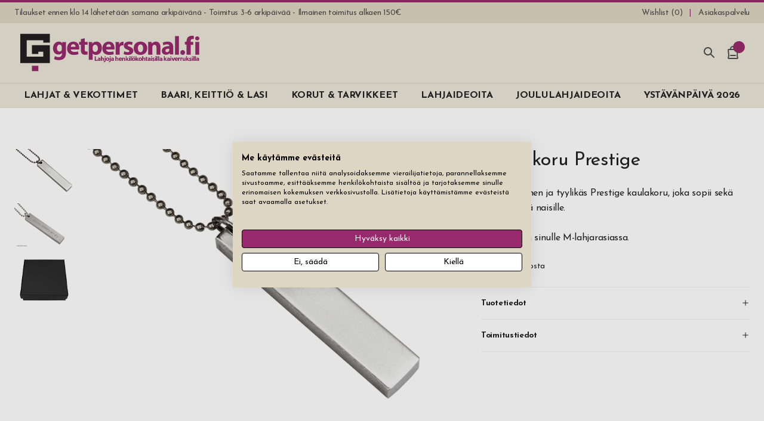

--- FILE ---
content_type: text/html; charset=UTF-8
request_url: https://www.getpersonal.fi/kaulakoru-prestige
body_size: 61439
content:
<!doctype html>
<html lang="fi">
    <head prefix="og: http://ogp.me/ns# fb: http://ogp.me/ns/fb# product: http://ogp.me/ns/product#">
                <meta charset="utf-8"/>
<meta name="title" content="Kaulakoru Prestige kaiverruksella"/>
<meta name="description" content="Halsband Prestige kaiverruksella. Sinä päätät kaiverrus tekstin ja kirjasintyypin. 3-6 arkipäivän toimitusaika, aina ilman postikuluja!"/>
<meta name="robots" content="INDEX,FOLLOW"/>
<meta name="viewport" content="width=device-width, initial-scale=1, minimum-scale=1"/>
<title>Kaulakoru Prestige kaiverruksella</title>

<link  rel="canonical" href="https://www.getpersonal.fi/kaulakoru-prestige" />
<link  rel="icon" type="image/x-icon" href="https://www.getpersonal.fi/media/favicon/default/gp-favicon.png" />
<link  rel="shortcut icon" type="image/x-icon" href="https://www.getpersonal.fi/media/favicon/default/gp-favicon.png" />
<!-- TrustBox script -->

<!-- End TrustBox script -->
<meta name="facebook-domain-verification" content="b6yh7an915n325w7b9xcv1i1jq1qh7" />

<style>
.c-product-gallery__img--main {
    width: 100% !important; /* Temporary fix for Swiper and Webkit/Android devices */
}
</style>                <script nonce="eXpnbXl2ajFoeDZ6ZXlweW12MWp6OTBoM3BjcDdyeDg&#x3D;"  exclude-this-tag="text/x-magento-template">
        window.getWpGA4Cookie = function(name) {
            match = document.cookie.match(new RegExp(name + '=([^;]+)'));
            if (match) return decodeURIComponent(match[1].replace(/\+/g, ' ')) ;
        };

        window.dataLayer = window.dataLayer || [];
                var dl4Objects = [{"pageName":"Kaulakoru Prestige kaiverruksella","pageType":"product","google_tag_params":{"ecomm_pagetype":"product","ecomm_prodid":"1023","ecomm_totalvalue":39.5,"ecomm_category":"Korut & Tarvikkeet"},"ecommerce":{"currency":"EUR","value":39.5,"items":[{"item_name":"Kaulakoru Prestige","affiliation":"FI - FI - FI","item_id":"1023","price":39.5,"item_category":"Korut & Tarvikkeet","item_list_name":"Korut & Tarvikkeet","item_list_id":"22","item_stock_status":"Out of stock","item_sale_product":"No","item_reviews_count":"0","item_reviews_score":"0"}]},"event":"view_item"},{"ecommerce":{"items":[{"item_name":"Lahjapaketti Ylellisyytt\u00e4 S","affiliation":"FI - FI - FI","item_id":"1270","price":4,"category":"","item_list_name":"Related Products From Kaulakoru Prestige","item_list_id":"related_products","index":1},{"item_name":"Lahja Viesti","affiliation":"FI - FI - FI","item_id":"2353","price":5,"item_category":"","category":"","item_list_name":"Related Products From Kaulakoru Prestige","item_list_id":"related_products","index":2}],"item_list_id":"related_products","item_list_name":"Related Products From Kaulakoru Prestige"},"event":"view_item_list"},{"pageName":"Kaulakoru Prestige kaiverruksella","pageType":"product","google_tag_params":{"ecomm_pagetype":"product","ecomm_prodid":"1023","ecomm_totalvalue":39.5,"ecomm_category":"Korut & Tarvikkeet"},"ecommerce":{"currency":"EUR","value":39.5,"items":[{"item_name":"Kaulakoru Prestige","affiliation":"FI - FI - FI","item_id":"1023","price":39.5,"item_category":"Korut & Tarvikkeet","item_list_name":"Korut & Tarvikkeet","item_list_id":"22","item_stock_status":"Out of stock","item_sale_product":"No","item_reviews_count":"0","item_reviews_score":"0"}]},"event":"view_item"},{"ecommerce":{"items":[{"item_name":"Kaulakoru Steel Night","affiliation":"FI - FI - FI","item_id":"1030","price":39.5,"item_category":"Korut & Tarvikkeet","item_list_name":"Upsell Products From Kaulakoru Prestige","item_list_id":"upsell_products","index":1},{"item_name":"Kaulakoru Inori Ocean Steel","affiliation":"FI - FI - FI","item_id":"1031","price":49.5,"item_category":"Korut & Tarvikkeet","item_category2":"Korut","item_category3":"Inori","item_list_name":"Upsell Products From Kaulakoru Prestige","item_list_id":"upsell_products","index":2},{"item_name":"Kaulakoru Inori Edge Steel","affiliation":"FI - FI - FI","item_id":"1088","price":49.5,"item_category":"Korut & Tarvikkeet","item_category2":"Korut","item_category3":"Inori","item_list_name":"Upsell Products From Kaulakoru Prestige","item_list_id":"upsell_products","index":3},{"item_name":"Kaulakoru Silver Tag","affiliation":"FI - FI - FI","item_id":"1029","price":99.5,"item_category":"Korut & Tarvikkeet","item_list_name":"Upsell Products From Kaulakoru Prestige","item_list_id":"upsell_products","index":4}],"item_list_id":"upsell_products","item_list_name":"Upsell Products From Kaulakoru Prestige"},"event":"view_item_list"}];
        for (var i in dl4Objects) {
            window.dataLayer.push({ecommerce: null});
            window.dataLayer.push(dl4Objects[i]);
        }
                var wpGA4Cookies = ['wp_ga4_user_id','wp_ga4_customerGroup'];
        wpGA4Cookies.map(function(cookieName) {
            var cookieValue = window.getWpGA4Cookie(cookieName);
            if (cookieValue) {
                var dl4Object = {};
                dl4Object[cookieName.replace('wp_ga4_', '')] = cookieValue;
                window.dataLayer.push(dl4Object);
            }
        });
    </script>

    <!-- Google Tag Manager -->
<script exclude-this-tag="text/x-magento-template" nonce="eXpnbXl2ajFoeDZ6ZXlweW12MWp6OTBoM3BjcDdyeDg&#x3D;">(function(w,d,s,l,i){w[l]=w[l]||[];w[l].push({'gtm.start':
new Date().getTime(),event:'gtm.js'});var f=d.getElementsByTagName(s)[0],
j=d.createElement(s),dl=l!='dataLayer'?'&l='+l:'';j.async=true;j.src=
'https://www.googletagmanager.com/gtm.js?id='+i+dl;var n=d.querySelector('[nonce]');
n&&j.setAttribute('nonce',n.nonce||n.getAttribute('nonce'));f.parentNode.insertBefore(j,f);
})(window,document,'script','dataLayer','GTM-WMXXHZ9');</script>
<!-- End Google Tag Manager -->
    

    <link rel="stylesheet" type="text/css" media="all" href="https://www.getpersonal.fi/static/version1744144734/OddnyThemeGetpersonal/css.css" />

    <meta name="google-site-verification" content="IWZlET6F_4hU6dBdTpCk7OlWVOmBpFVARnBr0u2Ph0w" />

<meta property="og:type" content="product" />
<meta property="og:title"
      content="Kaulakoru&#x20;Prestige" />
<meta property="og:image"
      content="https://www.getpersonal.fi/media/catalog/product/cache/423443dd3b14816fc4bf35ae95c234c7/s/c/scoop_prestige_shop_4_1_1.jpg" />
<meta property="og:description"
      content="Prestige&#x20;ainutlaatuinen,&#x20;tyylik&#xE4;s&#x20;kaulakoru.&#x20;Kaiverretaan&#x20;toiveidesi&#x20;mukaan." />
<meta property="og:url" content="https://www.getpersonal.fi/kaulakoru-prestige" />
    <meta property="product:price:amount" content="39.5"/>
    <meta property="product:price:currency"
      content="EUR"/>
    </head>
    <body data-container="body"
          data-mage-init='{"loaderAjax": {}, "loader": { "icon": "https://www.getpersonal.fi/static/version1744144734/frontend/Oddny/ThemeGetpersonal/fi_FI/images/loader-2.gif"}}'
        id="html-body" class="catalog-product-view product-kaulakoru-prestige page-layout-1column">
        <!-- Google Tag Manager (noscript) -->
<noscript><iframe src="https://www.googletagmanager.com/ns.html?id=GTM-WMXXHZ9"
height="0" width="0" style="display:none;visibility:hidden"></iframe></noscript>
<!-- End Google Tag Manager (noscript) -->



    <noscript>
        <div class="message global noscript">
            <div class="content">
                <p>
                    <strong>JavaScript seems to be disabled in your browser.</strong>
                    <span>
                        For the best experience on our site, be sure to turn on Javascript in your browser.                    </span>
                </p>
            </div>
        </div>
    </noscript>



<div class="page-wrapper">

<header class="c-header c-header--sticky-small c-header--sticky-large">
    

<div class="c-header-links">
    <ul class="c-header-links__list" data-bind="scope: 'compareProducts'">
                    <li class="c-header-links__item c-header-links__item--usp">
                Tilaukset ennen klo 14 lähetetään samana arkipäivänä - Toimitus 3-6 arkipäivää - Ilmainen toimitus alkaen 150€            </li>
        
        
<li class="c-header-links__item">
    <a class="c-header-links__link c-ajaxwishlist__summary" href="https://www.getpersonal.fi/mywishlist/" title="Wishlist">
        <span>Wishlist (<span class="js-ajaxwishlist__summary-count"></span>)</span>
    </a>
</li>

        
                                                                        <li class="c-header-links__item">
                        <a class="c-header-links__link "
                            href="https://www.getpersonal.fi/asiakaspalvelu/"
                            title="Asiakaspalvelu"
                                                        >
                            <span>Asiakaspalvelu</span>
                        </a>
                    </li>
                                                                                                        </ul>
</div>

    <div class="c-header__main">
        <a class="c-header-logo"
            href="https://www.getpersonal.fi/"
            title=""
            >
            <svg class="c-icon c-icon--logo-fi c-header-logo__svg"><use xlink:href="#sprite-logo-fi"></use></svg>        </a>

        <div class="c-header-trustpilot">
                    </div>

        <div class="c-header-icons">
            
            <div class="c-header-icons__wrapper c-header-icons__wrapper--search js-o-toggle"
                data-toggle-group="search"
                data-toggle-emitevent-activate="oToggleSearchFocus"
                data-toggle-no-scroll
                data-toggle-escape
                >
                <svg class="c-icon c-icon--search c-header-icons__icon c-header-icons__icon--search"><use xlink:href="#sprite-search"></use></svg>                <span class="c-header-icons__text c-header-icons__text--search">Hae</span>
            </div>

            <div class="c-header-icons__wrapper c-header-icons__wrapper--cart js-o-toggle"
                data-toggle-group="minicart"
                data-toggle-trigger-on="document|ajax:addToCart"
                data-toggle-no-scroll
                data-toggle-escape
                data-bind="scope: 'minicart_content'"
                >
                <div data-bind="css: {'got-items': getCartParam('summary_count') > 0}">
                    <svg class="c-icon c-icon--shopping-bag c-header-icons__icon c-header-icons__icon--cart"><use xlink:href="#sprite-shopping-bag"></use></svg>                    <span class="c-header-icons__text c-header-icons__text--cart">Ostoskori</span>
                    <span class="c-header-icons__counter counter-number"
                        data-bind="text: getCartParam('summary_count') ? getCartParam('summary_count') : 0"
                        >
                    </span>
                </div>
            </div>
            <div class="c-header-icons__wrapper c-header-icons__wrapper--cart">
                
        <div class="c-mobile-menu c-drawer"
        data-toggle-group="menu"
        data-mage-init='{"oMenuMobile":{}}'
        aria-label="Main"
        >
        <div class="c-drawer__overlay js-o-toggle"
            data-toggle-group="menu"
            data-toggle-emitevent-deactivate="oMenuMobileReset"
            >
            </div>

        <div class="c-mobile-menu__content c-drawer__content">
            <div class="c-mobile-menu__header c-drawer__header">
                <div class="c-mobile-menu__back js-o-menu-back">
                    <div class="c-drawer__icon-wrapper">
                        <svg class="c-icon c-icon--menu c-drawer__icon c-mobile-menu__icon c-mobile-menu__icon--menu"><use xlink:href="#sprite-menu"></use></svg>                        <svg class="c-icon c-icon--arrow-left c-drawer__icon c-mobile-menu__icon c-mobile-menu__icon--back"><use xlink:href="#sprite-arrow-left"></use></svg>                    </div>

                    <div class="c-mobile-menu__title" data-txt-title="Valikko" data-txt-back="Takaisin"></div>
                </div>

                <div class="c-drawer__icon-wrapper c-drawer__icon-wrapper--close js-o-toggle"
                    data-toggle-group="menu"
                    data-toggle-emitevent-deactivate="oMenuMobileReset"
                    title="Sulje valikko"
                    >
                    <svg class="c-icon c-icon--x c-drawer__icon c-drawer__icon--close"><use xlink:href="#sprite-x"></use></svg>                </div>
            </div>

            <nav class="c-mobile-menu__nav">
                                                        <div  class="c-mobile-menu__item c-mobile-menu__item--level0 c-mobile-menu__item--parent ">
                        <a href="https://www.getpersonal.fi/lahjat-vekottimet"
    class="c-mobile-menu__link c-mobile-menu__link--level0 js-o-menu-link js-o-menu-dropdown-link"  data-menu-level="0" data-menu="menu-3233"    >
    
    <span>LAHJAT & VEKOTTIMET</span>
            <svg class="c-icon c-icon--chevron-right c-mobile-menu__link-chevron c-mobile-menu__link-chevron--drawer"><use xlink:href="#sprite-chevron-right"></use></svg>
                    <svg class="c-icon c-icon--chevron-down c-mobile-menu__link-chevron c-mobile-menu__link-chevron--header"><use xlink:href="#sprite-chevron-down"></use></svg>            </a>
                        
    
            <div  class="c-mobile-menu__sub c-mobile-menu__sub--level1 js-o-menu-sub" data-menu="menu-3233" data-menu-level="1">
    
                    <div class="c-mobile-menu__item c-mobile-menu__item--view-all">
                <a href="https://www.getpersonal.fi/lahjat-vekottimet"
    class="c-mobile-menu__link c-mobile-menu__link--view-all"     >
    
    <span>Näytä kaikki sisään lahjat & vekottimet</span>
    </a>
            </div>
        
                                                                
    
    
        
                                                                
    
    
        
                                                                
    
    
        
                                                <a href="https://www.getpersonal.fi/lahjat-vekottimet/outdoor"
    class="c-mobile-menu__link c-mobile-menu__link--level4 js-o-menu-link"  data-menu-level="4" data-menu="menu-3558"    >
    
    <span>OUTDOOR</span>
            <svg class="c-icon c-icon--chevron-right c-mobile-menu__link-chevron c-mobile-menu__link-chevron--drawer"><use xlink:href="#sprite-chevron-right"></use></svg>
            </a>
                
    
            <div  class="c-mobile-menu__sub c-mobile-menu__sub--level5 js-o-menu-sub" data-menu="menu-3558" data-menu-level="5">
    
                    <div class="c-mobile-menu__item c-mobile-menu__item--view-all">
                <a href="https://www.getpersonal.fi/lahjat-vekottimet/outdoor"
    class="c-mobile-menu__link c-mobile-menu__link--view-all"     >
    
    <span>Näytä kaikki sisään outdoor</span>
    </a>
            </div>
        
                                                <a href="https://www.getpersonal.fi/lahjat-vekottimet/kirjoituspoyta-toimisto/fisher-space-pen"
    class="c-mobile-menu__link c-mobile-menu__link--level5"  data-menu-level="5" data-menu="menu-3613"    >
    
    <span>Fisher Space Pen</span>
    </a>
                                                                            <a href="https://www.getpersonal.fi/lahjat-vekottimet/outdoor/kirves-kaiverruksella"
    class="c-mobile-menu__link c-mobile-menu__link--level5"  data-menu-level="5" data-menu="menu-3748"    >
    
    <span>Kirves</span>
    </a>
                                                                            <a href="https://www.getpersonal.fi/lahjat-vekottimet/outdoor/metsastyspuukko-kaiverruksella"
    class="c-mobile-menu__link c-mobile-menu__link--level5"  data-menu-level="5" data-menu="menu-3649"    >
    
    <span>Metsästysveitset</span>
    </a>
                                                                            <a href="https://www.getpersonal.fi/lahjat-vekottimet/koti-sisustus/monitoimityokalu-kaiverruksella"
    class="c-mobile-menu__link c-mobile-menu__link--level5"  data-menu-level="5" data-menu="menu-3559"    >
    
    <span>Monitoimityökalu</span>
    </a>
                                                                            <a href="https://www.getpersonal.fi/lasi-keittio-baari/baari-viini/taskumatti-kaiverruksella"
    class="c-mobile-menu__link c-mobile-menu__link--level5"  data-menu-level="5" data-menu="menu-3560"    >
    
    <span>Taskumatti</span>
    </a>
                                                                            <a href="https://www.getpersonal.fi/lasi-keittio-baari/keittio-grilli/termosmuki-kaiverruksella"
    class="c-mobile-menu__link c-mobile-menu__link--level5"  data-menu-level="5" data-menu="menu-3561"    >
    
    <span>Termosmuki</span>
    </a>
                                                                            <a href="https://www.getpersonal.fi/lasi-keittio-baari/keittio-grilli/termospullo-kaiverruksella"
    class="c-mobile-menu__link c-mobile-menu__link--level5"  data-menu-level="5" data-menu="menu-3562"    >
    
    <span>Termospullo</span>
    </a>
                                                                            <a href="https://www.getpersonal.fi/lahjat-vekottimet/outdoor/terasmuki-kaiverruksella"
    class="c-mobile-menu__link c-mobile-menu__link--level5"  data-menu-level="5" data-menu="menu-3639"    >
    
    <span>Teräsmuki</span>
    </a>
                                                                            <a href="https://www.getpersonal.fi/lahjat-vekottimet/outdoor/vesipullo-juomapullo-nimella"
    class="c-mobile-menu__link c-mobile-menu__link--level5"  data-menu-level="5" data-menu="menu-3603"    >
    
    <span>Vesipullo</span>
    </a>
                                                                            <a href="https://www.getpersonal.fi/lahjat-vekottimet/savuke-nuuskatarvikkeet/zippo-sytytin-kaiverruksella"
    class="c-mobile-menu__link c-mobile-menu__link--level5"  data-menu-level="5" data-menu="menu-3563"    >
    
    <span>Zippo-Sytytin</span>
    </a>
                                    
            </div>
                        
                                                                                
    
    
        
                                                <a href="https://www.getpersonal.fi/lahjat-vekottimet/kirjoituspoyta-toimisto"
    class="c-mobile-menu__link c-mobile-menu__link--level4 js-o-menu-link"  data-menu-level="4" data-menu="menu-3247"    >
    
    <span>KIRJOITUSPÖYTÄ & TOIMISTO</span>
            <svg class="c-icon c-icon--chevron-right c-mobile-menu__link-chevron c-mobile-menu__link-chevron--drawer"><use xlink:href="#sprite-chevron-right"></use></svg>
            </a>
                
    
            <div  class="c-mobile-menu__sub c-mobile-menu__sub--level5 js-o-menu-sub" data-menu="menu-3247" data-menu-level="5">
    
                    <div class="c-mobile-menu__item c-mobile-menu__item--view-all">
                <a href="https://www.getpersonal.fi/lahjat-vekottimet/kirjoituspoyta-toimisto"
    class="c-mobile-menu__link c-mobile-menu__link--view-all"     >
    
    <span>Näytä kaikki sisään kirjoituspÖytÄ & toimisto</span>
    </a>
            </div>
        
                                                <a href="https://www.getpersonal.fi/lahjat-vekottimet/kirjoituspoyta-toimisto/nahkainen-kokouskansio-kaiverruksella"
    class="c-mobile-menu__link c-mobile-menu__link--level5"  data-menu-level="5" data-menu="menu-3271"    >
    
    <span>Kokouskansio</span>
    </a>
                                                                            <a href="https://www.getpersonal.fi/lahjat-vekottimet/kirjoituspoyta-toimisto/kyna-kaiverruksella"
    class="c-mobile-menu__link c-mobile-menu__link--level5"  data-menu-level="5" data-menu="menu-3272"    >
    
    <span>Kynät</span>
    </a>
                                                                            <a href="https://www.getpersonal.fi/lahjat-vekottimet/kirjoituspoyta-toimisto/fisher-space-pen"
    class="c-mobile-menu__link c-mobile-menu__link--level5"  data-menu-level="5" data-menu="menu-3273"    >
    
    <span>Kynät Fisher Space Pen</span>
    </a>
                                                                            <a href="https://www.getpersonal.fi/lahjat-vekottimet/kirjoituspoyta-toimisto/parker-kynat"
    class="c-mobile-menu__link c-mobile-menu__link--level5"  data-menu-level="5" data-menu="menu-3274"    >
    
    <span>Kynät Parker</span>
    </a>
                                                                            <a href="https://www.getpersonal.fi/lahjat-vekottimet/kirjoituspoyta-toimisto/kayntikorttikotelo-kaiverruksella"
    class="c-mobile-menu__link c-mobile-menu__link--level5"  data-menu-level="5" data-menu="menu-3275"    >
    
    <span>Käyntikorttikotelo</span>
    </a>
                                                                            <a href="https://www.getpersonal.fi/lahjat-vekottimet/kirjoituspoyta-toimisto/muistikirja-kaiverruksella"
    class="c-mobile-menu__link c-mobile-menu__link--level5"  data-menu-level="5" data-menu="menu-3276"    >
    
    <span>Muistikirja</span>
    </a>
                                                                            <a href="https://www.getpersonal.fi/lahjat-vekottimet/kirjoituspoyta-toimisto/lisalaitteet"
    class="c-mobile-menu__link c-mobile-menu__link--level5"  data-menu-level="5" data-menu="menu-3278"    >
    
    <span>Lisälaitteet</span>
    </a>
                                    
            </div>
                        
                                                                                
    
    
        
                                                <a href="https://www.getpersonal.fi/lahjat-vekottimet/koti-sisustus"
    class="c-mobile-menu__link c-mobile-menu__link--level4 js-o-menu-link"  data-menu-level="4" data-menu="menu-3243"    >
    
    <span>KOTI & SISUSTUS</span>
            <svg class="c-icon c-icon--chevron-right c-mobile-menu__link-chevron c-mobile-menu__link-chevron--drawer"><use xlink:href="#sprite-chevron-right"></use></svg>
            </a>
                
    
            <div  class="c-mobile-menu__sub c-mobile-menu__sub--level5 js-o-menu-sub" data-menu="menu-3243" data-menu-level="5">
    
                    <div class="c-mobile-menu__item c-mobile-menu__item--view-all">
                <a href="https://www.getpersonal.fi/lahjat-vekottimet/koti-sisustus"
    class="c-mobile-menu__link c-mobile-menu__link--view-all"     >
    
    <span>Näytä kaikki sisään koti & sisustus</span>
    </a>
            </div>
        
                                                <a href="https://www.getpersonal.fi/lahjat-vekottimet/koti-sisustus/avaimenpera-kaiverruksella"
    class="c-mobile-menu__link c-mobile-menu__link--level5"  data-menu-level="5" data-menu="menu-3256"    >
    
    <span>Avaimenperä</span>
    </a>
                                                                            <a href="https://www.getpersonal.fi/lahjat-vekottimet/koti-sisustus/kengankiillotus-setti-kaiverruksella"
    class="c-mobile-menu__link c-mobile-menu__link--level5"  data-menu-level="5" data-menu="menu-3257"    >
    
    <span>Kengänkiillotus-setti</span>
    </a>
                                                                            <a href="https://www.getpersonal.fi/lahjat-vekottimet/koti-sisustus/latausasema-smartphone"
    class="c-mobile-menu__link c-mobile-menu__link--level5"  data-menu-level="5" data-menu="menu-3258"    >
    
    <span>Latausasema</span>
    </a>
                                                                            <a href="https://www.getpersonal.fi/lahjat-vekottimet/koti-sisustus/lemmenlukko-kaiverruksella"
    class="c-mobile-menu__link c-mobile-menu__link--level5"  data-menu-level="5" data-menu="menu-3259"    >
    
    <span>Lemmenlukko</span>
    </a>
                                                                            <a href="https://www.getpersonal.fi/lahjat-vekottimet/koti-sisustus/lyhty-kaiverruksella"
    class="c-mobile-menu__link c-mobile-menu__link--level5"  data-menu-level="5" data-menu="menu-3260"    >
    
    <span>Lyhty</span>
    </a>
                                                                            <a href="https://www.getpersonal.fi/lahjat-vekottimet/koti-sisustus/monitoimityokalu-kaiverruksella"
    class="c-mobile-menu__link c-mobile-menu__link--level5"  data-menu-level="5" data-menu="menu-3262"    >
    
    <span>Monitoimityökalu</span>
    </a>
                                                                            <a href="https://www.getpersonal.fi/lahjat-vekottimet/koti-sisustus/sisustus-koriste-kaiverruksella"
    class="c-mobile-menu__link c-mobile-menu__link--level5"  data-menu-level="5" data-menu="menu-3630"    >
    
    <span>Sisustus & Koriste</span>
    </a>
                                                                            <a href="https://www.getpersonal.fi/lahjat-vekottimet/koti-sisustus/varastointi"
    class="c-mobile-menu__link c-mobile-menu__link--level5"  data-menu-level="5" data-menu="menu-3263"    >
    
    <span>Varastointi</span>
    </a>
                                                                            <a href="https://www.getpersonal.fi/lahjat-vekottimet/koti-sisustus/vieraskirja-kaiverruksella"
    class="c-mobile-menu__link c-mobile-menu__link--level5"  data-menu-level="5" data-menu="menu-3641"    >
    
    <span>Vieraskirja</span>
    </a>
                                    
            </div>
                        
                                                                                
    
    
        
                                                <a href="https://www.getpersonal.fi/lahjat-vekottimet/lompakot-korttikotelo"
    class="c-mobile-menu__link c-mobile-menu__link--level4 js-o-menu-link"  data-menu-level="4" data-menu="menu-3245"    >
    
    <span>LOMPAKOT & KORTTIKOTELO</span>
            <svg class="c-icon c-icon--chevron-right c-mobile-menu__link-chevron c-mobile-menu__link-chevron--drawer"><use xlink:href="#sprite-chevron-right"></use></svg>
            </a>
                
    
            <div  class="c-mobile-menu__sub c-mobile-menu__sub--level5 js-o-menu-sub" data-menu="menu-3245" data-menu-level="5">
    
                    <div class="c-mobile-menu__item c-mobile-menu__item--view-all">
                <a href="https://www.getpersonal.fi/lahjat-vekottimet/lompakot-korttikotelo"
    class="c-mobile-menu__link c-mobile-menu__link--view-all"     >
    
    <span>Näytä kaikki sisään lompakot & korttikotelo</span>
    </a>
            </div>
        
                                                <a href="https://www.getpersonal.fi/lahjat-vekottimet/lompakot-korttikotelo/lompakko-kaiverruksella"
    class="c-mobile-menu__link c-mobile-menu__link--level5"  data-menu-level="5" data-menu="menu-3265"    >
    
    <span>Lompakko</span>
    </a>
                                                                            <a href="https://www.getpersonal.fi/lahjat-vekottimet/lompakot-korttikotelo/exentri-lompakko-kaiverruksella"
    class="c-mobile-menu__link c-mobile-menu__link--level5"  data-menu-level="5" data-menu="menu-3266"    >
    
    <span>Lompakko Exentri</span>
    </a>
                                                                            <a href="https://www.getpersonal.fi/lahjat-vekottimet/lompakot-korttikotelo/korttikotelo-kaiverruksella"
    class="c-mobile-menu__link c-mobile-menu__link--level5"  data-menu-level="5" data-menu="menu-3267"    >
    
    <span>Korttikotelo Metalli</span>
    </a>
                                                                            <a href="https://www.getpersonal.fi/lahjat-vekottimet/lompakot-korttikotelo/korttikotelo-nahka-kaiverruksella"
    class="c-mobile-menu__link c-mobile-menu__link--level5"  data-menu-level="5" data-menu="menu-3268"    >
    
    <span>Korttikotelo Nahka & PU</span>
    </a>
                                                                            <a href="https://www.getpersonal.fi/lahjat-vekottimet/lompakot-korttikotelo/passikotelo-matkalompakko-kaiverruksella"
    class="c-mobile-menu__link c-mobile-menu__link--level5"  data-menu-level="5" data-menu="menu-3269"    >
    
    <span>Passikotelo & Matkalompakko</span>
    </a>
                                                                            <a href="https://www.getpersonal.fi/lahjat-vekottimet/lompakot-korttikotelo/setelipidike-kaiverruksella"
    class="c-mobile-menu__link c-mobile-menu__link--level5"  data-menu-level="5" data-menu="menu-3270"    >
    
    <span>Setelipidike</span>
    </a>
                                    
            </div>
                        
                                                                                
    
    
        
                                                <a href="https://www.getpersonal.fi/lahjat-vekottimet/sauna-kylpyhuone"
    class="c-mobile-menu__link c-mobile-menu__link--level4 js-o-menu-link"  data-menu-level="4" data-menu="menu-3241"    >
    
    <span>SAUNA & KYLPYHUONE</span>
            <svg class="c-icon c-icon--chevron-right c-mobile-menu__link-chevron c-mobile-menu__link-chevron--drawer"><use xlink:href="#sprite-chevron-right"></use></svg>
            </a>
                
    
            <div  class="c-mobile-menu__sub c-mobile-menu__sub--level5 js-o-menu-sub" data-menu="menu-3241" data-menu-level="5">
    
                    <div class="c-mobile-menu__item c-mobile-menu__item--view-all">
                <a href="https://www.getpersonal.fi/lahjat-vekottimet/sauna-kylpyhuone"
    class="c-mobile-menu__link c-mobile-menu__link--view-all"     >
    
    <span>Näytä kaikki sisään sauna & kylpyhuone</span>
    </a>
            </div>
        
                                                <a href="https://www.getpersonal.fi/lahjat-vekottimet/sauna-kylpyhuone/manikyyrisetti-kaiverruksella"
    class="c-mobile-menu__link c-mobile-menu__link--level5"  data-menu-level="5" data-menu="menu-3252"    >
    
    <span>Manikyyrisetti</span>
    </a>
                                                                            <a href="https://www.getpersonal.fi/lahjat-vekottimet/sauna-kylpyhuone/miesten-parranajosetti-kaiverruksella"
    class="c-mobile-menu__link c-mobile-menu__link--level5"  data-menu-level="5" data-menu="menu-3253"    >
    
    <span>Parranajosetti</span>
    </a>
                                                                            <a href="https://www.getpersonal.fi/lahjat-vekottimet/sauna-kylpyhuone/sauna-lisalaitteet-kaiverruksella"
    class="c-mobile-menu__link c-mobile-menu__link--level5"  data-menu-level="5" data-menu="menu-3254"    >
    
    <span>Sauna-lisälaitteet</span>
    </a>
                                                                            <a href="https://www.getpersonal.fi/lahjat-vekottimet/sauna-kylpyhuone/toilettilaukku-kaiverruksella"
    class="c-mobile-menu__link c-mobile-menu__link--level5"  data-menu-level="5" data-menu="menu-3255"    >
    
    <span>Toilettilaukku</span>
    </a>
                                    
            </div>
                        
                                                                                
    
    
        
                                                <a href="https://www.getpersonal.fi/lahjat-vekottimet/savuke-nuuskatarvikkeet"
    class="c-mobile-menu__link c-mobile-menu__link--level4 js-o-menu-link"  data-menu-level="4" data-menu="menu-3249"    >
    
    <span>SAVUKE & NUUSKATARVIKKEET</span>
            <svg class="c-icon c-icon--chevron-right c-mobile-menu__link-chevron c-mobile-menu__link-chevron--drawer"><use xlink:href="#sprite-chevron-right"></use></svg>
            </a>
                
    
            <div  class="c-mobile-menu__sub c-mobile-menu__sub--level5 js-o-menu-sub" data-menu="menu-3249" data-menu-level="5">
    
                    <div class="c-mobile-menu__item c-mobile-menu__item--view-all">
                <a href="https://www.getpersonal.fi/lahjat-vekottimet/savuke-nuuskatarvikkeet"
    class="c-mobile-menu__link c-mobile-menu__link--view-all"     >
    
    <span>Näytä kaikki sisään savuke & nuuskatarvikkeet</span>
    </a>
            </div>
        
                                                <a href="https://www.getpersonal.fi/lahjat-vekottimet/savuke-nuuskatarvikkeet/humidori-kaiverruksella"
    class="c-mobile-menu__link c-mobile-menu__link--level5"  data-menu-level="5" data-menu="menu-3279"    >
    
    <span>Humidori</span>
    </a>
                                                                            <a href="https://www.getpersonal.fi/lahjat-vekottimet/savuke-nuuskatarvikkeet/kaasusytytin-kaiverruksella"
    class="c-mobile-menu__link c-mobile-menu__link--level5"  data-menu-level="5" data-menu="menu-3655"    >
    
    <span>Kaasusytytin</span>
    </a>
                                                                            <a href="https://www.getpersonal.fi/lahjat-vekottimet/savuke-nuuskatarvikkeet/nuuskarasia-kaiverruksella"
    class="c-mobile-menu__link c-mobile-menu__link--level5"  data-menu-level="5" data-menu="menu-3280"    >
    
    <span>Nuuskarasia</span>
    </a>
                                                                            <a href="https://www.getpersonal.fi/lahjat-vekottimet/savuke-nuuskatarvikkeet/savukerasia-kaiverruksella"
    class="c-mobile-menu__link c-mobile-menu__link--level5"  data-menu-level="5" data-menu="menu-3281"    >
    
    <span>Savukerasia</span>
    </a>
                                                                            <a href="https://www.getpersonal.fi/lahjat-vekottimet/savuke-nuuskatarvikkeet/sikari-tarvikkeet"
    class="c-mobile-menu__link c-mobile-menu__link--level5"  data-menu-level="5" data-menu="menu-3282"    >
    
    <span>Sikari Tarvikkeet</span>
    </a>
                                                                            <a href="https://www.getpersonal.fi/lahjat-vekottimet/savuke-nuuskatarvikkeet/zippo-sytytin-kaiverruksella"
    class="c-mobile-menu__link c-mobile-menu__link--level5"  data-menu-level="5" data-menu="menu-3283"    >
    
    <span>Zippo-Sytytin</span>
    </a>
                                                                            <a href="https://www.getpersonal.fi/lahjat-vekottimet/savuke-nuuskatarvikkeet/lisalaitteet"
    class="c-mobile-menu__link c-mobile-menu__link--level5"  data-menu-level="5" data-menu="menu-3284"    >
    
    <span>Lisälaitteet</span>
    </a>
                                    
            </div>
                        
                                                                                
    
    
        
                                                <a href="https://www.getpersonal.fi/lahjat-vekottimet/usb"
    class="c-mobile-menu__link c-mobile-menu__link--level4 js-o-menu-link"  data-menu-level="4" data-menu="menu-3251"    >
    
    <span>USB</span>
            <svg class="c-icon c-icon--chevron-right c-mobile-menu__link-chevron c-mobile-menu__link-chevron--drawer"><use xlink:href="#sprite-chevron-right"></use></svg>
            </a>
                
    
            <div  class="c-mobile-menu__sub c-mobile-menu__sub--level5 js-o-menu-sub" data-menu="menu-3251" data-menu-level="5">
    
                    <div class="c-mobile-menu__item c-mobile-menu__item--view-all">
                <a href="https://www.getpersonal.fi/lahjat-vekottimet/usb"
    class="c-mobile-menu__link c-mobile-menu__link--view-all"     >
    
    <span>Näytä kaikki sisään usb</span>
    </a>
            </div>
        
                                                <a href="https://www.getpersonal.fi/lahjat-vekottimet/usb/usb-sytytin-kaiverruksella"
    class="c-mobile-menu__link c-mobile-menu__link--level5"  data-menu-level="5" data-menu="menu-3285"    >
    
    <span>USB-Sytytin</span>
    </a>
                                                                            <a href="https://www.getpersonal.fi/lahjat-vekottimet/usb/virtapankki-kaiverruksella"
    class="c-mobile-menu__link c-mobile-menu__link--level5"  data-menu-level="5" data-menu="menu-3286"    >
    
    <span>Virtapankki</span>
    </a>
                                    
            </div>
                        
                                                                                
    
    
        
                                                <p>

    
    <section class="w-widget-columns  ">
        <div class="w-widget-columns__grid" >
                                                                <div class="w-widget-columns__column w-widget-columns__column--50 w-widget-columns__column--sm-auto w-widget-columns__column--lg-33">
                        <div class="widget block block-static-block">
    <p>
<div class="w-image-text-overlay ">
    <picture class="w-image-text-overlay__figure"><img class="w-image-text-overlay__img  js-o-menu-image" data-src="https://www.getpersonal.fi/media/cms/menybilder/planbocker.jpg?color=221-212-211&amp;width=400&amp;height=400" height="400" src="[data-uri]" width="400" style="--aspect-ratio:400/400;"></picture>
            <div class="w-image-text-overlay__overlay" style="--color-overlay-background:rgba(0, 0, 0, 0.382)"></div>
    
            <div class="w-image-text-overlay__content w-image-text-overlay__content--center-center  has-text-shadow"
            style="color:rgb(255, 255, 255)"            >
                            <h1 class="w-image-text-overlay__headline"
                    style="text-align:center"                    >
                    Lompakko                </h1>
            
                    </div>
    
            <a class="w-image-text-overlay__link u-wrapping-href u-text-hide" href="https://www.getpersonal.fi/lahjat-vekottimet/lompakot-korttikotelo/lompakko-kaiverruksella">
            Lompakko -         </a>
    </div>

</p></div>                    </div>
                                                                                <div class="w-widget-columns__column w-widget-columns__column--50 w-widget-columns__column--sm-auto w-widget-columns__column--lg-33">
                        <div class="widget block block-static-block">
    <p>
<div class="w-image-text-overlay ">
    <picture class="w-image-text-overlay__figure"><img class="w-image-text-overlay__img  js-o-menu-image" data-src="https://www.getpersonal.fi/media/cms/menybilder/snusdosor.jpg?color=66-65-63&amp;width=400&amp;height=400" height="400" src="[data-uri]" width="400" style="--aspect-ratio:400/400;"></picture>
            <div class="w-image-text-overlay__overlay" style="--color-overlay-background:rgba(0, 0, 0, 0.382)"></div>
    
            <div class="w-image-text-overlay__content w-image-text-overlay__content--center-center  has-text-shadow"
            style="color:rgb(255, 255, 255)"            >
                            <h1 class="w-image-text-overlay__headline"
                    style="text-align:center"                    >
                    Nuuskarasia                </h1>
            
                    </div>
    
            <a class="w-image-text-overlay__link u-wrapping-href u-text-hide" href="https://www.getpersonal.fi/lahjat-vekottimet/savuke-nuuskatarvikkeet/nuuskarasia-kaiverruksella">
            Nuuskarasia -         </a>
    </div>

</p></div>                    </div>
                                                                                <div class="w-widget-columns__column w-widget-columns__column--50 w-widget-columns__column--sm-auto w-widget-columns__column--lg-33">
                        <div class="widget block block-static-block">
    <p>
<div class="w-image-text-overlay ">
    <picture class="w-image-text-overlay__figure"><img class="w-image-text-overlay__img  js-o-menu-image" data-src="https://www.getpersonal.fi/media/cms/menybilder/zippo-2.jpg?color=23-21-23&amp;width=400&amp;height=400" height="400" src="[data-uri]" width="400" style="--aspect-ratio:400/400;"></picture>
            <div class="w-image-text-overlay__overlay" style="--color-overlay-background:rgba(0, 0, 0, 0.382)"></div>
    
            <div class="w-image-text-overlay__content w-image-text-overlay__content--center-center  has-text-shadow"
            style="color:rgb(255, 255, 255)"            >
                            <h1 class="w-image-text-overlay__headline"
                    style="text-align:center"                    >
                    Zippo-sytytin                </h1>
            
                    </div>
    
            <a class="w-image-text-overlay__link u-wrapping-href u-text-hide" href="https://www.getpersonal.fi/lahjat-vekottimet/savuke-nuuskatarvikkeet/zippo-sytytin-kaiverruksella">
            Zippo-sytytin -         </a>
    </div>

</p></div>                    </div>
                                    </div>
    </section>

    </p>                                    
                        
                        
                        
            </div>
                        </div>
                                                        <div  class="c-mobile-menu__item c-mobile-menu__item--level0 c-mobile-menu__item--parent ">
                        <a href="https://www.getpersonal.fi/lasi-keittio-baari"
    class="c-mobile-menu__link c-mobile-menu__link--level0 js-o-menu-link js-o-menu-dropdown-link"  data-menu-level="0" data-menu="menu-3234"    >
    
    <span>BAARI, KEITTIÖ & LASI</span>
            <svg class="c-icon c-icon--chevron-right c-mobile-menu__link-chevron c-mobile-menu__link-chevron--drawer"><use xlink:href="#sprite-chevron-right"></use></svg>
                    <svg class="c-icon c-icon--chevron-down c-mobile-menu__link-chevron c-mobile-menu__link-chevron--header"><use xlink:href="#sprite-chevron-down"></use></svg>            </a>
                        
    
            <div  class="c-mobile-menu__sub c-mobile-menu__sub--level1 js-o-menu-sub" data-menu="menu-3234" data-menu-level="1">
    
                    <div class="c-mobile-menu__item c-mobile-menu__item--view-all">
                <a href="https://www.getpersonal.fi/lasi-keittio-baari"
    class="c-mobile-menu__link c-mobile-menu__link--view-all"     >
    
    <span>Näytä kaikki sisään baari, keittiÖ & lasi</span>
    </a>
            </div>
        
                                                                
    
    
        
                                                                
    
    
        
                                                                
    
    
        
                                                <a href="https://www.getpersonal.fi/lasi-keittio-baari/baari-viini"
    class="c-mobile-menu__link c-mobile-menu__link--level4 js-o-menu-link"  data-menu-level="4" data-menu="menu-3290"    >
    
    <span>BAARI & VIINITARVIKKEET</span>
            <svg class="c-icon c-icon--chevron-right c-mobile-menu__link-chevron c-mobile-menu__link-chevron--drawer"><use xlink:href="#sprite-chevron-right"></use></svg>
            </a>
                
    
            <div  class="c-mobile-menu__sub c-mobile-menu__sub--level5 js-o-menu-sub" data-menu="menu-3290" data-menu-level="5">
    
                    <div class="c-mobile-menu__item c-mobile-menu__item--view-all">
                <a href="https://www.getpersonal.fi/lasi-keittio-baari/baari-viini"
    class="c-mobile-menu__link c-mobile-menu__link--view-all"     >
    
    <span>Näytä kaikki sisään baari & viinitarvikkeet</span>
    </a>
            </div>
        
                                                <a href="https://www.getpersonal.fi/lasi-keittio-baari/baari-viini/baaritarvikkeet-kaiverruksella"
    class="c-mobile-menu__link c-mobile-menu__link--level5"  data-menu-level="5" data-menu="menu-3297"    >
    
    <span>Baaritarvikkeet</span>
    </a>
                                                                            <a href="https://www.getpersonal.fi/lasi-keittio-baari/baari-viini/cocktail-shakers-kaiverruksella"
    class="c-mobile-menu__link c-mobile-menu__link--level5"  data-menu-level="5" data-menu="menu-3298"    >
    
    <span>Cocktail Shakers</span>
    </a>
                                                                            <a href="https://www.getpersonal.fi/lasi-keittio-baari/baari-viini/juustotarjottimet-kaiverruksella"
    class="c-mobile-menu__link c-mobile-menu__link--level5"  data-menu-level="5" data-menu="menu-3672"    >
    
    <span>Juustotarjottimet</span>
    </a>
                                                                            <a href="https://www.getpersonal.fi/lasi-keittio-baari/baari-viini/korkkiruuvit-kaiverruksella"
    class="c-mobile-menu__link c-mobile-menu__link--level5"  data-menu-level="5" data-menu="menu-3300"    >
    
    <span>Korkkiruuvit</span>
    </a>
                                                                            <a href="https://www.getpersonal.fi/lasi-keittio-baari/baari-viini/pullonavaajat-kaiverruksella"
    class="c-mobile-menu__link c-mobile-menu__link--level5"  data-menu-level="5" data-menu="menu-3301"    >
    
    <span>Pullonavaajat</span>
    </a>
                                                                            <a href="https://www.getpersonal.fi/lasi-keittio-baari/baari-viini/samppanjasapeli-kaiverruksella"
    class="c-mobile-menu__link c-mobile-menu__link--level5"  data-menu-level="5" data-menu="menu-3302"    >
    
    <span>Samppanjasapeli</span>
    </a>
                                                                            <a href="https://www.getpersonal.fi/lasi-keittio-baari/baari-viini/taskumatti-kaiverruksella"
    class="c-mobile-menu__link c-mobile-menu__link--level5"  data-menu-level="5" data-menu="menu-3303"    >
    
    <span>Taskumatti</span>
    </a>
                                                                            <a href="https://www.getpersonal.fi/lasi-keittio-baari/baari-viini/viininjaahdytin-samppanjajaahdytin-kaiverruksella"
    class="c-mobile-menu__link c-mobile-menu__link--level5"  data-menu-level="5" data-menu="menu-3304"    >
    
    <span>Viininjäähdytin</span>
    </a>
                                                                            <a href="https://www.getpersonal.fi/lasi-keittio-baari/baari-viini/viinipullon-viinitarvikkeet-kaiverruksella"
    class="c-mobile-menu__link c-mobile-menu__link--level5"  data-menu-level="5" data-menu="menu-3673"    >
    
    <span>Viinipullon & Viinitarvikkeet</span>
    </a>
                                    
            </div>
                        
                                                                                
    
    
        
                                                <a href="https://www.getpersonal.fi/lasi-keittio-baari/lasit"
    class="c-mobile-menu__link c-mobile-menu__link--level4 js-o-menu-link"  data-menu-level="4" data-menu="menu-3292"    >
    
    <span>LASIT</span>
            <svg class="c-icon c-icon--chevron-right c-mobile-menu__link-chevron c-mobile-menu__link-chevron--drawer"><use xlink:href="#sprite-chevron-right"></use></svg>
            </a>
                
    
            <div  class="c-mobile-menu__sub c-mobile-menu__sub--level5 js-o-menu-sub" data-menu="menu-3292" data-menu-level="5">
    
                    <div class="c-mobile-menu__item c-mobile-menu__item--view-all">
                <a href="https://www.getpersonal.fi/lasi-keittio-baari/lasit"
    class="c-mobile-menu__link c-mobile-menu__link--view-all"     >
    
    <span>Näytä kaikki sisään lasit</span>
    </a>
            </div>
        
                                                <a href="https://www.getpersonal.fi/lasi-keittio-baari/lasit/drinkkilasit-cocktail-lasit-kaiverruksella"
    class="c-mobile-menu__link c-mobile-menu__link--level5"  data-menu-level="5" data-menu="menu-3305"    >
    
    <span>Drinkkilasit Cocktail lasit</span>
    </a>
                                                                            <a href="https://www.getpersonal.fi/lasi-keittio-baari/lasit/konjakkilasi-kaiverruksella"
    class="c-mobile-menu__link c-mobile-menu__link--level5"  data-menu-level="5" data-menu="menu-3306"    >
    
    <span>Konjakkilasi</span>
    </a>
                                                                            <a href="https://www.getpersonal.fi/lasi-keittio-baari/lasit/olutlasi-kaiverruksella"
    class="c-mobile-menu__link c-mobile-menu__link--level5"  data-menu-level="5" data-menu="menu-3307"    >
    
    <span>Olutlasi</span>
    </a>
                                                                            <a href="https://www.getpersonal.fi/lasi-keittio-baari/lasit/oluttuoppi-kaiverruksella"
    class="c-mobile-menu__link c-mobile-menu__link--level5"  data-menu-level="5" data-menu="menu-3308"    >
    
    <span>Oluttuoppi</span>
    </a>
                                                                            <a href="https://www.getpersonal.fi/lasi-keittio-baari/lasit/shampanjalasit-kaiverruksella"
    class="c-mobile-menu__link c-mobile-menu__link--level5"  data-menu-level="5" data-menu="menu-3309"    >
    
    <span>Shampanjalasit</span>
    </a>
                                                                            <a href="https://www.getpersonal.fi/lasi-keittio-baari/lasit/snapsilasi-shottilasi-kaiverruksella"
    class="c-mobile-menu__link c-mobile-menu__link--level5"  data-menu-level="5" data-menu="menu-3310"    >
    
    <span>Snapsilasi Shottilasi</span>
    </a>
                                                                            <a href="https://www.getpersonal.fi/lasi-keittio-baari/lasit/viinilasit-kaiverruksella"
    class="c-mobile-menu__link c-mobile-menu__link--level5"  data-menu-level="5" data-menu="menu-3311"    >
    
    <span>Viinilasit</span>
    </a>
                                                                            <a href="https://www.getpersonal.fi/lasi-keittio-baari/lasit/viskilasi-kaiverruksella"
    class="c-mobile-menu__link c-mobile-menu__link--level5"  data-menu-level="5" data-menu="menu-3312"    >
    
    <span>Viskilasi</span>
    </a>
                                    
            </div>
                        
                                                                                
    
    
        
                                                <a href="https://www.getpersonal.fi/lasi-keittio-baari/karahvit"
    class="c-mobile-menu__link c-mobile-menu__link--level4 js-o-menu-link"  data-menu-level="4" data-menu="menu-3294"    >
    
    <span>KARAHVIT</span>
            <svg class="c-icon c-icon--chevron-right c-mobile-menu__link-chevron c-mobile-menu__link-chevron--drawer"><use xlink:href="#sprite-chevron-right"></use></svg>
            </a>
                
    
            <div  class="c-mobile-menu__sub c-mobile-menu__sub--level5 js-o-menu-sub" data-menu="menu-3294" data-menu-level="5">
    
                    <div class="c-mobile-menu__item c-mobile-menu__item--view-all">
                <a href="https://www.getpersonal.fi/lasi-keittio-baari/karahvit"
    class="c-mobile-menu__link c-mobile-menu__link--view-all"     >
    
    <span>Näytä kaikki sisään karahvit</span>
    </a>
            </div>
        
                                                <a href="https://www.getpersonal.fi/lasi-keittio-baari/karahvit/viinikarahvi-kaiverruksella"
    class="c-mobile-menu__link c-mobile-menu__link--level5"  data-menu-level="5" data-menu="menu-3313"    >
    
    <span>Viinikarahvi</span>
    </a>
                                                                            <a href="https://www.getpersonal.fi/lasi-keittio-baari/karahvit/viskikarahvi-kaiverruksella"
    class="c-mobile-menu__link c-mobile-menu__link--level5"  data-menu-level="5" data-menu="menu-3314"    >
    
    <span>Viskikarahvi</span>
    </a>
                                                                            <a href="https://www.getpersonal.fi/lasi-keittio-baari/karahvit/lisalaitteet"
    class="c-mobile-menu__link c-mobile-menu__link--level5"  data-menu-level="5" data-menu="menu-3315"    >
    
    <span>Lisälaitteet</span>
    </a>
                                    
            </div>
                        
                                                                                
    
    
        
                                                <a href="https://www.getpersonal.fi/lasi-keittio-baari/keittio-grilli"
    class="c-mobile-menu__link c-mobile-menu__link--level4 js-o-menu-link"  data-menu-level="4" data-menu="menu-3296"    >
    
    <span>KEITTIÖ & GRILLITARVIKKEET</span>
            <svg class="c-icon c-icon--chevron-right c-mobile-menu__link-chevron c-mobile-menu__link-chevron--drawer"><use xlink:href="#sprite-chevron-right"></use></svg>
            </a>
                
    
            <div  class="c-mobile-menu__sub c-mobile-menu__sub--level5 js-o-menu-sub" data-menu="menu-3296" data-menu-level="5">
    
                    <div class="c-mobile-menu__item c-mobile-menu__item--view-all">
                <a href="https://www.getpersonal.fi/lasi-keittio-baari/keittio-grilli"
    class="c-mobile-menu__link c-mobile-menu__link--view-all"     >
    
    <span>Näytä kaikki sisään keittiÖ & grillitarvikkeet</span>
    </a>
            </div>
        
                                                <a href="https://www.getpersonal.fi/lasi-keittio-baari/keittio-grilli/nahkaesiliina-kaiverruksella"
    class="c-mobile-menu__link c-mobile-menu__link--level5"  data-menu-level="5" data-menu="menu-3316"    >
    
    <span>Esiliina Nahka</span>
    </a>
                                                                            <a href="https://www.getpersonal.fi/lasi-keittio-baari/keittio-grilli/grillitarvikkeet-kaiverruksella"
    class="c-mobile-menu__link c-mobile-menu__link--level5"  data-menu-level="5" data-menu="menu-3317"    >
    
    <span>Grillitarvikkeet</span>
    </a>
                                                                            <a href="https://www.getpersonal.fi/lasi-keittio-baari/keittio-grilli/grilliveitset-aterimet-kaiverruksella"
    class="c-mobile-menu__link c-mobile-menu__link--level5"  data-menu-level="5" data-menu="menu-3318"    >
    
    <span>Grilliveitset & Aterimet</span>
    </a>
                                                                            <a href="https://www.getpersonal.fi/lasi-keittio-baari/keittio-grilli/kakkuvati-vadit-kaiverruksella"
    class="c-mobile-menu__link c-mobile-menu__link--level5"  data-menu-level="5" data-menu="menu-3320"    >
    
    <span>Kakkuvati & Vadit</span>
    </a>
                                                                            <a href="https://www.getpersonal.fi/lasi-keittio-baari/keittio-grilli/keittiotarvikkeet-kaiverruksella"
    class="c-mobile-menu__link c-mobile-menu__link--level5"  data-menu-level="5" data-menu="menu-3321"    >
    
    <span>Keittiötarvikkeet</span>
    </a>
                                                                            <a href="https://www.getpersonal.fi/lasi-keittio-baari/keittio-grilli/kokkiveitset-kaiverruksella"
    class="c-mobile-menu__link c-mobile-menu__link--level5"  data-menu-level="5" data-menu="menu-3322"    >
    
    <span>Kokkiveitsi</span>
    </a>
                                                                            <a href="https://www.getpersonal.fi/lasi-keittio-baari/keittio-grilli/kulhot-kaiverruksella"
    class="c-mobile-menu__link c-mobile-menu__link--level5"  data-menu-level="5" data-menu="menu-3323"    >
    
    <span>Kulhot</span>
    </a>
                                                                            <a href="https://www.getpersonal.fi/lasi-keittio-baari/keittio-grilli/lasinaluset-kaiverruksella"
    class="c-mobile-menu__link c-mobile-menu__link--level5"  data-menu-level="5" data-menu="menu-3324"    >
    
    <span>Lasinaluset</span>
    </a>
                                                                            <a href="https://www.getpersonal.fi/lasi-keittio-baari/keittio-grilli/leikkuulauta-kaiverruksella"
    class="c-mobile-menu__link c-mobile-menu__link--level5"  data-menu-level="5" data-menu="menu-3325"    >
    
    <span>Leikkuulauta</span>
    </a>
                                                                            <a href="https://www.getpersonal.fi/lasi-keittio-baari/keittio-grilli/lihakirveet-kaiverruksella"
    class="c-mobile-menu__link c-mobile-menu__link--level5"  data-menu-level="5" data-menu="menu-3326"    >
    
    <span>Lihakirveet</span>
    </a>
                                                                            <a href="https://www.getpersonal.fi/lasi-keittio-baari/keittio-grilli/osteritarvikkeet-kaiverruksella"
    class="c-mobile-menu__link c-mobile-menu__link--level5"  data-menu-level="5" data-menu="menu-3327"    >
    
    <span>Osteritarvikkeet</span>
    </a>
                                                                            <a href="https://www.getpersonal.fi/lasi-keittio-baari/keittio-grilli/paistinpannu-kaiverruksella"
    class="c-mobile-menu__link c-mobile-menu__link--level5"  data-menu-level="5" data-menu="menu-3742"    >
    
    <span>Paistinpannu</span>
    </a>
                                                                            <a href="https://www.getpersonal.fi/lasi-keittio-baari/keittio-grilli/pizzalapio-kaiverruksella"
    class="c-mobile-menu__link c-mobile-menu__link--level5"  data-menu-level="5" data-menu="menu-3737"    >
    
    <span>Pizzalapio</span>
    </a>
                                                                            <a href="https://www.getpersonal.fi/lasi-keittio-baari/keittio-grilli/termosmuki-kaiverruksella"
    class="c-mobile-menu__link c-mobile-menu__link--level5"  data-menu-level="5" data-menu="menu-3328"    >
    
    <span>Termosmuki</span>
    </a>
                                                                            <a href="https://www.getpersonal.fi/lasi-keittio-baari/keittio-grilli/termospullo-kaiverruksella"
    class="c-mobile-menu__link c-mobile-menu__link--level5"  data-menu-level="5" data-menu="menu-3329"    >
    
    <span>Termospullo</span>
    </a>
                                    
            </div>
                        
                                                                                
    
    
        
                                                <p>

    
    <section class="w-widget-columns  ">
        <div class="w-widget-columns__grid" >
                                                                <div class="w-widget-columns__column w-widget-columns__column--50 w-widget-columns__column--sm-auto w-widget-columns__column--lg-100">
                        <div class="widget block block-static-block">
    <p>
<div class="w-image-text-overlay ">
    <picture class="w-image-text-overlay__figure"><img class="w-image-text-overlay__img  js-o-menu-image" data-src="https://www.getpersonal.fi/media/cms/menybilder/whiskyglas-3.jpg?color=49-38-33&amp;width=400&amp;height=400" height="400" src="[data-uri]" width="400" style="--aspect-ratio:400/400;"></picture>
            <div class="w-image-text-overlay__overlay" style="--color-overlay-background:rgba(0, 0, 0, 0.382)"></div>
    
            <div class="w-image-text-overlay__content w-image-text-overlay__content--center-center  has-text-shadow"
            style="color:rgb(255, 255, 255)"            >
                            <h1 class="w-image-text-overlay__headline"
                    style="text-align:center"                    >
                    Viskilasit                </h1>
            
                    </div>
    
            <a class="w-image-text-overlay__link u-wrapping-href u-text-hide" href="https://www.getpersonal.fi/lasi-keittio-baari/lasit/viskilasi-kaiverruksella">
            Viskilasit -         </a>
    </div>

</p></div>                    </div>
                                    </div>
    </section>

    </p>                                    
                        
                        
                        
            </div>
                        </div>
                                                        <div  class="c-mobile-menu__item c-mobile-menu__item--level0 c-mobile-menu__item--parent ">
                        <a href="https://www.getpersonal.fi/korut-tarvikkeet"
    class="c-mobile-menu__link c-mobile-menu__link--level0 js-o-menu-link js-o-menu-dropdown-link"  data-menu-level="0" data-menu="menu-3235"    >
    
    <span>KORUT & TARVIKKEET</span>
            <svg class="c-icon c-icon--chevron-right c-mobile-menu__link-chevron c-mobile-menu__link-chevron--drawer"><use xlink:href="#sprite-chevron-right"></use></svg>
                    <svg class="c-icon c-icon--chevron-down c-mobile-menu__link-chevron c-mobile-menu__link-chevron--header"><use xlink:href="#sprite-chevron-down"></use></svg>            </a>
                        
    
            <div  class="c-mobile-menu__sub c-mobile-menu__sub--level1 js-o-menu-sub" data-menu="menu-3235" data-menu-level="1">
    
                    <div class="c-mobile-menu__item c-mobile-menu__item--view-all">
                <a href="https://www.getpersonal.fi/korut-tarvikkeet"
    class="c-mobile-menu__link c-mobile-menu__link--view-all"     >
    
    <span>Näytä kaikki sisään korut & tarvikkeet</span>
    </a>
            </div>
        
                                                                
    
    
        
                                                                
    
    
        
                                                                
    
    
        
                                                <a href="https://www.getpersonal.fi/korut-tarvikkeet"
    class="c-mobile-menu__link c-mobile-menu__link--level4 js-o-menu-link"  data-menu-level="4" data-menu="menu-3333"    >
    
    <span>KORUT</span>
            <svg class="c-icon c-icon--chevron-right c-mobile-menu__link-chevron c-mobile-menu__link-chevron--drawer"><use xlink:href="#sprite-chevron-right"></use></svg>
            </a>
                
    
            <div  class="c-mobile-menu__sub c-mobile-menu__sub--level5 js-o-menu-sub" data-menu="menu-3333" data-menu-level="5">
    
                    <div class="c-mobile-menu__item c-mobile-menu__item--view-all">
                <a href="https://www.getpersonal.fi/korut-tarvikkeet"
    class="c-mobile-menu__link c-mobile-menu__link--view-all"     >
    
    <span>Näytä kaikki sisään korut</span>
    </a>
            </div>
        
                                                <a href="https://www.getpersonal.fi/korut-tarvikkeet/korut/dog-tag-kaiverruksella"
    class="c-mobile-menu__link c-mobile-menu__link--level5"  data-menu-level="5" data-menu="menu-3336"    >
    
    <span>Dog Tag</span>
    </a>
                                                                            <a href="https://www.getpersonal.fi/korut-tarvikkeet/korut/kalvosinnapit-kaiverruksella"
    class="c-mobile-menu__link c-mobile-menu__link--level5"  data-menu-level="5" data-menu="menu-3337"    >
    
    <span>Kalvosinnapit</span>
    </a>
                                                                            <a href="https://www.getpersonal.fi/korut-tarvikkeet/korut/kaulakorut-kaiverruksella"
    class="c-mobile-menu__link c-mobile-menu__link--level5"  data-menu-level="5" data-menu="menu-3338"    >
    
    <span>Kaulakorut</span>
    </a>
                                                                            <a href="https://www.getpersonal.fi/korut-tarvikkeet/korut/rannekoru-kaiverruksella"
    class="c-mobile-menu__link c-mobile-menu__link--level5"  data-menu-level="5" data-menu="menu-3339"    >
    
    <span>Rannekoru</span>
    </a>
                                                                            <a href="https://www.getpersonal.fi/korut-tarvikkeet/korut/sinettisormus-kaiverruksella"
    class="c-mobile-menu__link c-mobile-menu__link--level5"  data-menu-level="5" data-menu="menu-3628"    >
    
    <span>Sinettisormus & Sormus</span>
    </a>
                                                                            <a href="https://www.getpersonal.fi/korut-tarvikkeet/korut/solmioneula-kaiverruksella"
    class="c-mobile-menu__link c-mobile-menu__link--level5"  data-menu-level="5" data-menu="menu-3340"    >
    
    <span>Solmioneula</span>
    </a>
                                    
            </div>
                        
                                                                                
    
    
        
                                                <a href="https://www.getpersonal.fi/korut-tarvikkeet/varastointi-tarvikkeet"
    class="c-mobile-menu__link c-mobile-menu__link--level4 js-o-menu-link"  data-menu-level="4" data-menu="menu-3335"    >
    
    <span>VARASTOINTI & TARVIKKEET</span>
            <svg class="c-icon c-icon--chevron-right c-mobile-menu__link-chevron c-mobile-menu__link-chevron--drawer"><use xlink:href="#sprite-chevron-right"></use></svg>
            </a>
                
    
            <div  class="c-mobile-menu__sub c-mobile-menu__sub--level5 js-o-menu-sub" data-menu="menu-3335" data-menu-level="5">
    
                    <div class="c-mobile-menu__item c-mobile-menu__item--view-all">
                <a href="https://www.getpersonal.fi/korut-tarvikkeet/varastointi-tarvikkeet"
    class="c-mobile-menu__link c-mobile-menu__link--view-all"     >
    
    <span>Näytä kaikki sisään varastointi & tarvikkeet</span>
    </a>
            </div>
        
                                                <a href="https://www.getpersonal.fi/korut-tarvikkeet/varastointi-tarvikkeet/kalvosinnappi-laatikko-kaiverruksella"
    class="c-mobile-menu__link c-mobile-menu__link--level5"  data-menu-level="5" data-menu="menu-3342"    >
    
    <span>Kalvosinnappi Laatikko</span>
    </a>
                                                                            <a href="https://www.getpersonal.fi/korut-tarvikkeet/varastointi-tarvikkeet/kellolaatikko-kaiverruksella"
    class="c-mobile-menu__link c-mobile-menu__link--level5"  data-menu-level="5" data-menu="menu-3343"    >
    
    <span>Kellolaatikko</span>
    </a>
                                                                            <a href="https://www.getpersonal.fi/korut-tarvikkeet/varastointi-tarvikkeet/korujen-sailytys-korulaatikko-kaiverruksella"
    class="c-mobile-menu__link c-mobile-menu__link--level5"  data-menu-level="5" data-menu="menu-3344"    >
    
    <span>Korulaatikko</span>
    </a>
                                                                            <a href="https://www.getpersonal.fi/korut-tarvikkeet/varastointi-tarvikkeet/lisalaitteet"
    class="c-mobile-menu__link c-mobile-menu__link--level5"  data-menu-level="5" data-menu="menu-3345"    >
    
    <span>Lisälaitteet</span>
    </a>
                                    
            </div>
                        
                                                                                
    
    
        
                                                <p>

    
    <section class="w-widget-columns  ">
        <div class="w-widget-columns__grid" >
                                                                <div class="w-widget-columns__column w-widget-columns__column--50 w-widget-columns__column--sm-auto w-widget-columns__column--lg-33">
                        <div class="widget block block-static-block">
    <p>
<div class="w-image-text-overlay ">
    <picture class="w-image-text-overlay__figure"><img class="w-image-text-overlay__img  js-o-menu-image" data-src="https://www.getpersonal.fi/media/cms/menybilder/klocklada.jpg?color=167-150-139&amp;width=400&amp;height=400" height="400" src="[data-uri]" width="400" style="--aspect-ratio:400/400;"></picture>
            <div class="w-image-text-overlay__overlay" style="--color-overlay-background:rgba(0, 0, 0, 0.382)"></div>
    
            <div class="w-image-text-overlay__content w-image-text-overlay__content--center-center  has-text-shadow"
            style="color:rgb(255, 255, 255)"            >
                            <h1 class="w-image-text-overlay__headline"
                    style="text-align:center"                    >
                    Kellolaatikko                </h1>
            
                    </div>
    
            <a class="w-image-text-overlay__link u-wrapping-href u-text-hide" href="https://www.getpersonal.fi/korut-tarvikkeet/varastointi-tarvikkeet/kellolaatikko-kaiverruksella">
            Kellolaatikko -         </a>
    </div>

</p></div>                    </div>
                                                                                <div class="w-widget-columns__column w-widget-columns__column--50 w-widget-columns__column--sm-auto w-widget-columns__column--lg-33">
                        <div class="widget block block-static-block">
    <p>
<div class="w-image-text-overlay ">
    <picture class="w-image-text-overlay__figure"><img class="w-image-text-overlay__img  js-o-menu-image" data-src="https://www.getpersonal.fi/media/cms/menybilder/smyckeskrin.jpg?color=229-211-206&amp;width=400&amp;height=400" height="400" src="[data-uri]" width="400" style="--aspect-ratio:400/400;"></picture>
            <div class="w-image-text-overlay__overlay" style="--color-overlay-background:rgba(0, 0, 0, 0.382)"></div>
    
            <div class="w-image-text-overlay__content w-image-text-overlay__content--center-center  has-text-shadow"
            style="color:rgb(255, 255, 255)"            >
                            <h1 class="w-image-text-overlay__headline"
                    style="text-align:center"                    >
                    Korulaatikko                </h1>
            
                    </div>
    
            <a class="w-image-text-overlay__link u-wrapping-href u-text-hide" href="https://www.getpersonal.fi/korut-tarvikkeet/varastointi-tarvikkeet/korujen-sailytys-korulaatikko-kaiverruksella">
            Korulaatikko -         </a>
    </div>

</p></div>                    </div>
                                                                                <div class="w-widget-columns__column w-widget-columns__column--50 w-widget-columns__column--sm-auto w-widget-columns__column--lg-33">
                        <div class="widget block block-static-block">
    <p>
<div class="w-image-text-overlay ">
    <picture class="w-image-text-overlay__figure"><img class="w-image-text-overlay__img  js-o-menu-image" data-src="https://www.getpersonal.fi/media/cms/menybilder/armband.jpg?color=193-164-139&amp;width=400&amp;height=400" height="400" src="[data-uri]" width="400" style="--aspect-ratio:400/400;"></picture>
            <div class="w-image-text-overlay__overlay" style="--color-overlay-background:rgba(0, 0, 0, 0.382)"></div>
    
            <div class="w-image-text-overlay__content w-image-text-overlay__content--center-center  has-text-shadow"
            style="color:rgb(255, 255, 255)"            >
                            <h1 class="w-image-text-overlay__headline"
                    style="text-align:center"                    >
                    Rannekorut                </h1>
            
                    </div>
    
            <a class="w-image-text-overlay__link u-wrapping-href u-text-hide" href="https://www.getpersonal.fi/korut-tarvikkeet/korut/rannekoru-kaiverruksella">
            Rannekorut -         </a>
    </div>

</p></div>                    </div>
                                    </div>
    </section>

    </p>                                    
                        
                        
                        
            </div>
                        </div>
                                                        <div  class="c-mobile-menu__item c-mobile-menu__item--level0 c-mobile-menu__item--parent ">
                        <a href="https://www.getpersonal.fi/lahjaideoita"
    class="c-mobile-menu__link c-mobile-menu__link--level0 js-o-menu-link js-o-menu-dropdown-link"  data-menu-level="0" data-menu="menu-3236"    >
    
    <span>LAHJAIDEOITA</span>
            <svg class="c-icon c-icon--chevron-right c-mobile-menu__link-chevron c-mobile-menu__link-chevron--drawer"><use xlink:href="#sprite-chevron-right"></use></svg>
                    <svg class="c-icon c-icon--chevron-down c-mobile-menu__link-chevron c-mobile-menu__link-chevron--header"><use xlink:href="#sprite-chevron-down"></use></svg>            </a>
                        
    
            <div  class="c-mobile-menu__sub c-mobile-menu__sub--level1 js-o-menu-sub" data-menu="menu-3236" data-menu-level="1">
    
                    <div class="c-mobile-menu__item c-mobile-menu__item--view-all">
                <a href="https://www.getpersonal.fi/lahjaideoita"
    class="c-mobile-menu__link c-mobile-menu__link--view-all"     >
    
    <span>Näytä kaikki sisään lahjaideoita</span>
    </a>
            </div>
        
                                                                
    
    
        
                                                                
    
    
        
                                                                
    
    
        
                                                <a href="https://www.getpersonal.fi/lahjaideoita/juhlat-tilaisuudet"
    class="c-mobile-menu__link c-mobile-menu__link--level4 js-o-menu-link"  data-menu-level="4" data-menu="menu-3349"    >
    
    <span>JUHLAT & TILAISUUDET</span>
            <svg class="c-icon c-icon--chevron-right c-mobile-menu__link-chevron c-mobile-menu__link-chevron--drawer"><use xlink:href="#sprite-chevron-right"></use></svg>
            </a>
                
    
            <div  class="c-mobile-menu__sub c-mobile-menu__sub--level5 js-o-menu-sub" data-menu="menu-3349" data-menu-level="5">
    
                    <div class="c-mobile-menu__item c-mobile-menu__item--view-all">
                <a href="https://www.getpersonal.fi/lahjaideoita/juhlat-tilaisuudet"
    class="c-mobile-menu__link c-mobile-menu__link--view-all"     >
    
    <span>Näytä kaikki sisään juhlat & tilaisuudet</span>
    </a>
            </div>
        
                                                <a href="https://www.getpersonal.fi/lahjaideoita/juhlat-tilaisuudet/huomenlahja"
    class="c-mobile-menu__link c-mobile-menu__link--level5"  data-menu-level="5" data-menu="menu-3356"    >
    
    <span>Huomenlahja</span>
    </a>
                                                                            <a href="https://www.getpersonal.fi/lahjaideoita/juhlat-tilaisuudet/haalahjat"
    class="c-mobile-menu__link c-mobile-menu__link--level5"  data-menu-level="5" data-menu="menu-3357"    >
    
    <span>Häälahjat</span>
    </a>
                                                                            <a href="https://www.getpersonal.fi/lahjaideoita/juhlat-tilaisuudet/isanpaivalahja-ideoita"
    class="c-mobile-menu__link c-mobile-menu__link--level5"  data-menu-level="5" data-menu="menu-3358"    >
    
    <span>Isänpäivälahja</span>
    </a>
                                                                            <a href="https://www.getpersonal.fi/lahjaideoita/juhlat-tilaisuudet/kiitoslahjat"
    class="c-mobile-menu__link c-mobile-menu__link--level5"  data-menu-level="5" data-menu="menu-3359"    >
    
    <span>Kiitoslahjat</span>
    </a>
                                                                            <a href="https://www.getpersonal.fi/lahjaideoita/juhlat-tilaisuudet/kastelahja-ristiaislahjat-kaiverruksella"
    class="c-mobile-menu__link c-mobile-menu__link--level5"  data-menu-level="5" data-menu="menu-3360"    >
    
    <span>Kastelahja & Ristiäislahjat</span>
    </a>
                                                                            <a href="https://www.getpersonal.fi/lahjaideoita/juhlat-tilaisuudet/lahja-bestmanille"
    class="c-mobile-menu__link c-mobile-menu__link--level5"  data-menu-level="5" data-menu="menu-3361"    >
    
    <span>Lahja Bestmanille</span>
    </a>
                                                                            <a href="https://www.getpersonal.fi/lahjaideoita/juhlat-tilaisuudet/lahja-morsiusneidoille"
    class="c-mobile-menu__link c-mobile-menu__link--level5"  data-menu-level="5" data-menu="menu-3362"    >
    
    <span>Lahja Morsiusneidoille</span>
    </a>
                                                                            <a href="https://www.getpersonal.fi/lahjaideoita/juhlat-tilaisuudet/rippilahjat"
    class="c-mobile-menu__link c-mobile-menu__link--level5"  data-menu-level="5" data-menu="menu-3363"    >
    
    <span>Rippilahjat</span>
    </a>
                                                                            <a href="https://www.getpersonal.fi/lahjaideoita/juhlat-tilaisuudet/tupaantuliaislahjat"
    class="c-mobile-menu__link c-mobile-menu__link--level5"  data-menu-level="5" data-menu="menu-3364"    >
    
    <span>Tupaantuliaislahjat</span>
    </a>
                                                                            <a href="https://www.getpersonal.fi/lahjaideoita/juhlat-tilaisuudet/valmistujaislahjat"
    class="c-mobile-menu__link c-mobile-menu__link--level5"  data-menu-level="5" data-menu="menu-3365"    >
    
    <span>Valmistujaislahjat</span>
    </a>
                                                                            <a href="https://www.getpersonal.fi/lahjaideoita/juhlat-tilaisuudet/ylioppilaslahjat"
    class="c-mobile-menu__link c-mobile-menu__link--level5"  data-menu-level="5" data-menu="menu-3366"    >
    
    <span>Ylioppilaslahjat</span>
    </a>
                                                                            <a href="https://www.getpersonal.fi/lahjaideoita/juhlat-tilaisuudet/ystavanpaivalahjat"
    class="c-mobile-menu__link c-mobile-menu__link--level5"  data-menu-level="5" data-menu="menu-3367"    >
    
    <span>Ystävänpäivälahjat</span>
    </a>
                                                                            <a href="https://www.getpersonal.fi/lahjaideoita/juhlat-tilaisuudet/aitienpaivalahjat"
    class="c-mobile-menu__link c-mobile-menu__link--level5"  data-menu-level="5" data-menu="menu-3368"    >
    
    <span>Äitienpäivälahjat</span>
    </a>
                                    
            </div>
                        
                                                                                
    
    
        
                                                <a href="https://www.getpersonal.fi/lahjaideoita/vastaanottaja"
    class="c-mobile-menu__link c-mobile-menu__link--level4 js-o-menu-link"  data-menu-level="4" data-menu="menu-3351"    >
    
    <span>VASTAANOTTAJA</span>
            <svg class="c-icon c-icon--chevron-right c-mobile-menu__link-chevron c-mobile-menu__link-chevron--drawer"><use xlink:href="#sprite-chevron-right"></use></svg>
            </a>
                
    
            <div  class="c-mobile-menu__sub c-mobile-menu__sub--level5 js-o-menu-sub" data-menu="menu-3351" data-menu-level="5">
    
                    <div class="c-mobile-menu__item c-mobile-menu__item--view-all">
                <a href="https://www.getpersonal.fi/lahjaideoita/vastaanottaja"
    class="c-mobile-menu__link c-mobile-menu__link--view-all"     >
    
    <span>Näytä kaikki sisään vastaanottaja</span>
    </a>
            </div>
        
                                                <a href="https://www.getpersonal.fi/lahjaideoita/vastaanottaja/lahja-poikaystavalle"
    class="c-mobile-menu__link c-mobile-menu__link--level5"  data-menu-level="5" data-menu="menu-3369"    >
    
    <span>Lahja Poikaystävälle</span>
    </a>
                                                                            <a href="https://www.getpersonal.fi/lahjaideoita/vastaanottaja/lahja-tyttoystavalle"
    class="c-mobile-menu__link c-mobile-menu__link--level5"  data-menu-level="5" data-menu="menu-3370"    >
    
    <span>Lahja Tyttöystävälle</span>
    </a>
                                                                            <a href="https://www.getpersonal.fi/lahjaideoita/vastaanottaja/persoonallinen-lahja-miehelle"
    class="c-mobile-menu__link c-mobile-menu__link--level5"  data-menu-level="5" data-menu="menu-3371"    >
    
    <span>Lahja Miehelle</span>
    </a>
                                                                            <a href="https://www.getpersonal.fi/lahjaideoita/vastaanottaja/persoonallinen-lahja-naiselle"
    class="c-mobile-menu__link c-mobile-menu__link--level5"  data-menu-level="5" data-menu="menu-3372"    >
    
    <span>Lahja Naiselle</span>
    </a>
                                                                            <a href="https://www.getpersonal.fi/lahjaideoita/vastaanottaja/persoonallinen-lahja-isalle"
    class="c-mobile-menu__link c-mobile-menu__link--level5"  data-menu-level="5" data-menu="menu-3373"    >
    
    <span>Lahja Isälle</span>
    </a>
                                                                            <a href="https://www.getpersonal.fi/lahjaideoita/vastaanottaja/persoonallinen-lahja-aidille"
    class="c-mobile-menu__link c-mobile-menu__link--level5"  data-menu-level="5" data-menu="menu-3374"    >
    
    <span>Lahja Äidille</span>
    </a>
                                                                            <a href="https://www.getpersonal.fi/lahjaideoita/vastaanottaja/persoonallinen-lahja-pojalle"
    class="c-mobile-menu__link c-mobile-menu__link--level5"  data-menu-level="5" data-menu="menu-3664"    >
    
    <span>Lahja Pojalle</span>
    </a>
                                                                            <a href="https://www.getpersonal.fi/lahjaideoita/vastaanottaja/persoonallinen-lahja-tyttarelle"
    class="c-mobile-menu__link c-mobile-menu__link--level5"  data-menu-level="5" data-menu="menu-3665"    >
    
    <span>Lahja Tyttärelle</span>
    </a>
                                                                            <a href="https://www.getpersonal.fi/lahjaideoita/vastaanottaja/lahja-veljelle"
    class="c-mobile-menu__link c-mobile-menu__link--level5"  data-menu-level="5" data-menu="menu-3375"    >
    
    <span>Lahja Veljelle</span>
    </a>
                                                                            <a href="https://www.getpersonal.fi/lahjaideoita/vastaanottaja/lahja-siskolle"
    class="c-mobile-menu__link c-mobile-menu__link--level5"  data-menu-level="5" data-menu="menu-3376"    >
    
    <span>Lahja Siskolle</span>
    </a>
                                                                            <a href="https://www.getpersonal.fi/lahjaideoita/vastaanottaja/lahja-ystavalle"
    class="c-mobile-menu__link c-mobile-menu__link--level5"  data-menu-level="5" data-menu="menu-3377"    >
    
    <span>Lahja Ystävälle</span>
    </a>
                                                                            <a href="https://www.getpersonal.fi/lahjaideoita/vastaanottaja/lahja-parille"
    class="c-mobile-menu__link c-mobile-menu__link--level5"  data-menu-level="5" data-menu="menu-3378"    >
    
    <span>Lahja Parille</span>
    </a>
                                                                            <a href="https://www.getpersonal.fi/lahjaideoita/vastaanottaja/lahja-opettajalle"
    class="c-mobile-menu__link c-mobile-menu__link--level5"  data-menu-level="5" data-menu="menu-3379"    >
    
    <span>Lahja Opettajalle</span>
    </a>
                                                                            <a href="https://www.getpersonal.fi/lahjaideoita/vastaanottaja/henkilokohtainen-lahja-kollegalle"
    class="c-mobile-menu__link c-mobile-menu__link--level5"  data-menu-level="5" data-menu="menu-3714"    >
    
    <span>Lahja Kollegalle</span>
    </a>
                                                                            <a href="https://www.getpersonal.fi/lahjaideoita/vastaanottaja/lahja-tyontekijoille"
    class="c-mobile-menu__link c-mobile-menu__link--level5"  data-menu-level="5" data-menu="menu-3380"    >
    
    <span>Lahja Työntekijöille</span>
    </a>
                                    
            </div>
                        
                                                                                
    
    
        
                                                <a href="https://www.getpersonal.fi/lahjaideoita/syntymapaivat"
    class="c-mobile-menu__link c-mobile-menu__link--level4 js-o-menu-link"  data-menu-level="4" data-menu="menu-3353"    >
    
    <span>SYNTYMÄPÄIVÄT</span>
            <svg class="c-icon c-icon--chevron-right c-mobile-menu__link-chevron c-mobile-menu__link-chevron--drawer"><use xlink:href="#sprite-chevron-right"></use></svg>
            </a>
                
    
            <div  class="c-mobile-menu__sub c-mobile-menu__sub--level5 js-o-menu-sub" data-menu="menu-3353" data-menu-level="5">
    
                    <div class="c-mobile-menu__item c-mobile-menu__item--view-all">
                <a href="https://www.getpersonal.fi/lahjaideoita/syntymapaivat"
    class="c-mobile-menu__link c-mobile-menu__link--view-all"     >
    
    <span>Näytä kaikki sisään syntymÄpÄivÄt</span>
    </a>
            </div>
        
                                                <a href="https://www.getpersonal.fi/lahjaideoita/syntymapaivat/18-vuotislahja"
    class="c-mobile-menu__link c-mobile-menu__link--level5"  data-menu-level="5" data-menu="menu-3381"    >
    
    <span>18-vuotislahja</span>
    </a>
                                                                            <a href="https://www.getpersonal.fi/lahjaideoita/syntymapaivat/20-vuotislahja"
    class="c-mobile-menu__link c-mobile-menu__link--level5"  data-menu-level="5" data-menu="menu-3382"    >
    
    <span>20-vuotislahja</span>
    </a>
                                                                            <a href="https://www.getpersonal.fi/lahjaideoita/syntymapaivat/25-vuotislahja"
    class="c-mobile-menu__link c-mobile-menu__link--level5"  data-menu-level="5" data-menu="menu-3383"    >
    
    <span>25-vuotislahja</span>
    </a>
                                                                            <a href="https://www.getpersonal.fi/lahjaideoita/syntymapaivat/30-vuotislahja"
    class="c-mobile-menu__link c-mobile-menu__link--level5"  data-menu-level="5" data-menu="menu-3384"    >
    
    <span>30-vuotislahja</span>
    </a>
                                                                            <a href="https://www.getpersonal.fi/lahjaideoita/syntymapaivat/40-vuotislahja"
    class="c-mobile-menu__link c-mobile-menu__link--level5"  data-menu-level="5" data-menu="menu-3385"    >
    
    <span>40-vuotislahja</span>
    </a>
                                                                            <a href="https://www.getpersonal.fi/lahjaideoita/syntymapaivat/50-vuotislahja"
    class="c-mobile-menu__link c-mobile-menu__link--level5"  data-menu-level="5" data-menu="menu-3386"    >
    
    <span>50-vuotislahja</span>
    </a>
                                                                            <a href="https://www.getpersonal.fi/lahjaideoita/syntymapaivat/60-vuotislahja"
    class="c-mobile-menu__link c-mobile-menu__link--level5"  data-menu-level="5" data-menu="menu-3387"    >
    
    <span>60-vuotislahja</span>
    </a>
                                                                            <a href="https://www.getpersonal.fi/lahjaideoita/syntymapaivat/70-vuotislahja"
    class="c-mobile-menu__link c-mobile-menu__link--level5"  data-menu-level="5" data-menu="menu-3388"    >
    
    <span>70-vuotislahja</span>
    </a>
                                    
            </div>
                                                                <a href="https://www.getpersonal.fi/lahjaideoita/muut"
    class="c-mobile-menu__link c-mobile-menu__link--level4 js-o-menu-link"  data-menu-level="4" data-menu="menu-3567"    >
    
    <span>MUUT LAHJAIDEOITA</span>
            <svg class="c-icon c-icon--chevron-right c-mobile-menu__link-chevron c-mobile-menu__link-chevron--drawer"><use xlink:href="#sprite-chevron-right"></use></svg>
            </a>
                
    
            <div  class="c-mobile-menu__sub c-mobile-menu__sub--level5 js-o-menu-sub" data-menu="menu-3567" data-menu-level="5">
    
                    <div class="c-mobile-menu__item c-mobile-menu__item--view-all">
                <a href="https://www.getpersonal.fi/lahjaideoita/muut"
    class="c-mobile-menu__link c-mobile-menu__link--view-all"     >
    
    <span>Näytä kaikki sisään muut lahjaideoita</span>
    </a>
            </div>
        
                                                <a href="https://www.getpersonal.fi/lahjaideoita/muut/erilaiset-lahjat"
    class="c-mobile-menu__link c-mobile-menu__link--level5"  data-menu-level="5" data-menu="menu-3389"    >
    
    <span>Erilaiset Lahjat</span>
    </a>
                                                                            <a href="https://www.getpersonal.fi/lahjaideoita/muut/hauskat-lahjat"
    class="c-mobile-menu__link c-mobile-menu__link--level5"  data-menu-level="5" data-menu="menu-3390"    >
    
    <span>Hauskat Lahjat</span>
    </a>
                                                                            <a href="https://www.getpersonal.fi/lahjaideoita/muut/romanttiset-lahjat"
    class="c-mobile-menu__link c-mobile-menu__link--level5"  data-menu-level="5" data-menu="menu-3391"    >
    
    <span>Romanttiset Lahjat</span>
    </a>
                                                                            <a href="https://www.getpersonal.fi/lahjaideoita/muut/ylellinen-lahja"
    class="c-mobile-menu__link c-mobile-menu__link--level5"  data-menu-level="5" data-menu="menu-3392"    >
    
    <span>Ylellinen Lahja</span>
    </a>
                                    
            </div>
                        
                                                                                
    
    
        
                                                <p>

    
    <section class="w-widget-columns  ">
        <div class="w-widget-columns__grid" >
                                                                <div class="w-widget-columns__column w-widget-columns__column--50 w-widget-columns__column--sm-auto w-widget-columns__column--lg-50">
                        <div class="widget block block-static-block">
    <p>
<div class="w-image-text-overlay ">
    <picture class="w-image-text-overlay__figure"><img class="w-image-text-overlay__img  js-o-menu-image" data-src="https://www.getpersonal.fi/media/cms/menybilder/brollopspresenter.jpg?color=229-223-222&amp;width=400&amp;height=400" height="400" src="[data-uri]" width="400" style="--aspect-ratio:400/400;"></picture>
            <div class="w-image-text-overlay__overlay" style="--color-overlay-background:rgba(0, 0, 0, 0.382)"></div>
    
            <div class="w-image-text-overlay__content w-image-text-overlay__content--center-center  has-text-shadow"
            style="color:rgb(255, 255, 255)"            >
                            <h1 class="w-image-text-overlay__headline"
                    style="text-align:center"                    >
                    Häälahjat                </h1>
            
                    </div>
    
            <a class="w-image-text-overlay__link u-wrapping-href u-text-hide" href="https://www.getpersonal.fi/lahjaideoita/juhlat-tilaisuudet/haalahjat">
            Häälahjat -         </a>
    </div>

</p></div>                    </div>
                                                                                <div class="w-widget-columns__column w-widget-columns__column--50 w-widget-columns__column--sm-auto w-widget-columns__column--lg-50">
                        <div class="widget block block-static-block">
    <p>
<div class="w-image-text-overlay ">
    <picture class="w-image-text-overlay__figure"><img class="w-image-text-overlay__img  js-o-menu-image" data-src="https://www.getpersonal.fi/media/cms/menybilder/fars-dag-present.jpg?color=205-196-193&amp;width=400&amp;height=400" height="400" src="[data-uri]" width="400" style="--aspect-ratio:400/400;"></picture>
            <div class="w-image-text-overlay__overlay" style="--color-overlay-background:rgba(0, 0, 0, 0.382)"></div>
    
            <div class="w-image-text-overlay__content w-image-text-overlay__content--center-center  has-text-shadow"
            style="color:rgb(255, 255, 255)"            >
                            <h1 class="w-image-text-overlay__headline"
                    style="text-align:center"                    >
                    Isänpäivälahja                </h1>
            
                    </div>
    
            <a class="w-image-text-overlay__link u-wrapping-href u-text-hide" href="https://www.getpersonal.fi/lahjaideoita/juhlat-tilaisuudet/isanpaivalahja-ideoita">
            Isänpäivälahja -         </a>
    </div>

</p></div>                    </div>
                                    </div>
    </section>

    </p>                                    
                        
                        
                        
            </div>
                        </div>
                                                        <div  class="c-mobile-menu__item c-mobile-menu__item--level0 c-mobile-menu__item--parent ">
                        <a href="https://www.getpersonal.fi/joululahjaideoita"
    class="c-mobile-menu__link c-mobile-menu__link--level0 js-o-menu-link js-o-menu-dropdown-link"  data-menu-level="0" data-menu="menu-3237"    >
    
    <span>JOULULAHJAIDEOITA</span>
            <svg class="c-icon c-icon--chevron-right c-mobile-menu__link-chevron c-mobile-menu__link-chevron--drawer"><use xlink:href="#sprite-chevron-right"></use></svg>
                    <svg class="c-icon c-icon--chevron-down c-mobile-menu__link-chevron c-mobile-menu__link-chevron--header"><use xlink:href="#sprite-chevron-down"></use></svg>            </a>
                        
    
            <div  class="c-mobile-menu__sub c-mobile-menu__sub--level1 js-o-menu-sub" data-menu="menu-3237" data-menu-level="1">
    
                    <div class="c-mobile-menu__item c-mobile-menu__item--view-all">
                <a href="https://www.getpersonal.fi/joululahjaideoita"
    class="c-mobile-menu__link c-mobile-menu__link--view-all"     >
    
    <span>Näytä kaikki sisään joululahjaideoita</span>
    </a>
            </div>
        
                                                                
    
    
        
                                                                
    
    
        
                                                                
    
    
        
                                                <a href="https://www.getpersonal.fi/joululahjaideoita/vastaanottaja"
    class="c-mobile-menu__link c-mobile-menu__link--level4 js-o-menu-link"  data-menu-level="4" data-menu="menu-3396"    >
    
    <span>VASTAANOTTAJA</span>
            <svg class="c-icon c-icon--chevron-right c-mobile-menu__link-chevron c-mobile-menu__link-chevron--drawer"><use xlink:href="#sprite-chevron-right"></use></svg>
            </a>
                
    
            <div  class="c-mobile-menu__sub c-mobile-menu__sub--level5 js-o-menu-sub" data-menu="menu-3396" data-menu-level="5">
    
                    <div class="c-mobile-menu__item c-mobile-menu__item--view-all">
                <a href="https://www.getpersonal.fi/joululahjaideoita/vastaanottaja"
    class="c-mobile-menu__link c-mobile-menu__link--view-all"     >
    
    <span>Näytä kaikki sisään vastaanottaja</span>
    </a>
            </div>
        
                                                <a href="https://www.getpersonal.fi/joululahjaideoita/vastaanottaja/joululahja-poikaystavalle"
    class="c-mobile-menu__link c-mobile-menu__link--level5"  data-menu-level="5" data-menu="menu-3397"    >
    
    <span>Joululahja Poikaystävälle</span>
    </a>
                                                                            <a href="https://www.getpersonal.fi/joululahjaideoita/vastaanottaja/joululahja-tyttoystavalle"
    class="c-mobile-menu__link c-mobile-menu__link--level5"  data-menu-level="5" data-menu="menu-3398"    >
    
    <span>Joululahja Tyttöystävälle</span>
    </a>
                                                                            <a href="https://www.getpersonal.fi/joululahjaideoita/vastaanottaja/persoonallinen-joululahja-miehelle"
    class="c-mobile-menu__link c-mobile-menu__link--level5"  data-menu-level="5" data-menu="menu-3399"    >
    
    <span>Joululahja Miehelle</span>
    </a>
                                                                            <a href="https://www.getpersonal.fi/joululahjaideoita/vastaanottaja/persoonallinen-joululahja-naiselle"
    class="c-mobile-menu__link c-mobile-menu__link--level5"  data-menu-level="5" data-menu="menu-3400"    >
    
    <span>Joululahja Naiselle</span>
    </a>
                                                                            <a href="https://www.getpersonal.fi/joululahjaideoita/vastaanottaja/persoonallinen-joululahja-isalle"
    class="c-mobile-menu__link c-mobile-menu__link--level5"  data-menu-level="5" data-menu="menu-3401"    >
    
    <span>Joululahja Isälle</span>
    </a>
                                                                            <a href="https://www.getpersonal.fi/joululahjaideoita/vastaanottaja/persoonallinen-joululahja-aidille"
    class="c-mobile-menu__link c-mobile-menu__link--level5"  data-menu-level="5" data-menu="menu-3402"    >
    
    <span>Joululahja Äidille</span>
    </a>
                                                                            <a href="https://www.getpersonal.fi/joululahjaideoita/vastaanottaja/persoonallinen-joululahja-pojalle"
    class="c-mobile-menu__link c-mobile-menu__link--level5"  data-menu-level="5" data-menu="menu-3687"    >
    
    <span>Joululahja Pojalle</span>
    </a>
                                                                            <a href="https://www.getpersonal.fi/joululahjaideoita/vastaanottaja/persoonallinen-joululahja-tyttarelle"
    class="c-mobile-menu__link c-mobile-menu__link--level5"  data-menu-level="5" data-menu="menu-3688"    >
    
    <span>Joululahja Tyttärelle</span>
    </a>
                                                                            <a href="https://www.getpersonal.fi/joululahjaideoita/vastaanottaja/joululahja-veljelle"
    class="c-mobile-menu__link c-mobile-menu__link--level5"  data-menu-level="5" data-menu="menu-3403"    >
    
    <span>Joululahja Veljelle</span>
    </a>
                                                                            <a href="https://www.getpersonal.fi/joululahjaideoita/vastaanottaja/joululahja-siskolle"
    class="c-mobile-menu__link c-mobile-menu__link--level5"  data-menu-level="5" data-menu="menu-3404"    >
    
    <span>Joululahja Siskolle</span>
    </a>
                                                                            <a href="https://www.getpersonal.fi/joululahjaideoita/vastaanottaja/joululahja-ystavalle"
    class="c-mobile-menu__link c-mobile-menu__link--level5"  data-menu-level="5" data-menu="menu-3405"    >
    
    <span>Joululahja Ystävälle</span>
    </a>
                                                                            <a href="https://www.getpersonal.fi/joululahjaideoita/vastaanottaja/joululahja-tyontekijoille"
    class="c-mobile-menu__link c-mobile-menu__link--level5"  data-menu-level="5" data-menu="menu-3406"    >
    
    <span>Joululahja Työntekijöille</span>
    </a>
                                    
            </div>
                        
                                                                                
    
    
        
                                                <a href="https://www.getpersonal.fi/joululahjaideoita/muut"
    class="c-mobile-menu__link c-mobile-menu__link--level4 js-o-menu-link"  data-menu-level="4" data-menu="menu-3408"    >
    
    <span>MUUT JOULULAHJAIDEOITA</span>
            <svg class="c-icon c-icon--chevron-right c-mobile-menu__link-chevron c-mobile-menu__link-chevron--drawer"><use xlink:href="#sprite-chevron-right"></use></svg>
            </a>
                
    
            <div  class="c-mobile-menu__sub c-mobile-menu__sub--level5 js-o-menu-sub" data-menu="menu-3408" data-menu-level="5">
    
                    <div class="c-mobile-menu__item c-mobile-menu__item--view-all">
                <a href="https://www.getpersonal.fi/joululahjaideoita/muut"
    class="c-mobile-menu__link c-mobile-menu__link--view-all"     >
    
    <span>Näytä kaikki sisään muut joululahjaideoita</span>
    </a>
            </div>
        
                                                <a href="https://www.getpersonal.fi/joululahjaideoita/muut/erilaiset-joululahjat"
    class="c-mobile-menu__link c-mobile-menu__link--level5"  data-menu-level="5" data-menu="menu-3409"    >
    
    <span>Erilaiset Joululahjat</span>
    </a>
                                                                            <a href="https://www.getpersonal.fi/joululahjaideoita/muut/hauskat-joululahjat"
    class="c-mobile-menu__link c-mobile-menu__link--level5"  data-menu-level="5" data-menu="menu-3413"    >
    
    <span>Hauskat Joululahjat</span>
    </a>
                                                                            <a href="https://www.getpersonal.fi/joululahjaideoita/muut/romanttiset-joululahjat"
    class="c-mobile-menu__link c-mobile-menu__link--level5"  data-menu-level="5" data-menu="menu-3414"    >
    
    <span>Romanttiset Joululahjat</span>
    </a>
                                                                            <a href="https://www.getpersonal.fi/joululahjaideoita/muut/ylellinen-joululahja"
    class="c-mobile-menu__link c-mobile-menu__link--level5"  data-menu-level="5" data-menu="menu-3410"    >
    
    <span>Ylellinen Joululahja</span>
    </a>
                                    
            </div>
                        
                                                                                
    
    
        
                                                <p>

    
    <section class="w-widget-columns  ">
        <div class="w-widget-columns__grid" >
                                                                <div class="w-widget-columns__column w-widget-columns__column--50 w-widget-columns__column--sm-auto w-widget-columns__column--lg-33">
                        <div class="widget block block-static-block">
    <p>
<div class="w-image-text-overlay ">
    <picture class="w-image-text-overlay__figure"><img class="w-image-text-overlay__img  js-o-menu-image" data-src="https://www.getpersonal.fi/media/cms/menybilder/julklapp-till-pojkvan-2.jpg?color=56-45-55&amp;width=400&amp;height=400" height="400" src="[data-uri]" width="400" style="--aspect-ratio:400/400;"></picture>
            <div class="w-image-text-overlay__overlay" style="--color-overlay-background:rgba(0, 0, 0, 0.382)"></div>
    
            <div class="w-image-text-overlay__content w-image-text-overlay__content--center-center  has-text-shadow"
            style="color:rgb(255, 255, 255)"            >
                            <h1 class="w-image-text-overlay__headline"
                    style="text-align:center"                    >
                    Joululahja poikaystävälle                </h1>
            
                    </div>
    
            <a class="w-image-text-overlay__link u-wrapping-href u-text-hide" href="https://www.getpersonal.fi/joululahjaideoita/vastaanottaja/joululahja-poikaystavalle">
            Joululahja poikaystävälle -         </a>
    </div>

</p></div>                    </div>
                                                                                <div class="w-widget-columns__column w-widget-columns__column--50 w-widget-columns__column--sm-auto w-widget-columns__column--lg-33">
                        <div class="widget block block-static-block">
    <p>
<div class="w-image-text-overlay ">
    <picture class="w-image-text-overlay__figure"><img class="w-image-text-overlay__img  js-o-menu-image" data-src="https://www.getpersonal.fi/media/cms/menybilder/julklapp-till-flickvan-2.jpg?color=220-208-210&amp;width=400&amp;height=400" height="400" src="[data-uri]" width="400" style="--aspect-ratio:400/400;"></picture>
            <div class="w-image-text-overlay__overlay" style="--color-overlay-background:rgba(0, 0, 0, 0.382)"></div>
    
            <div class="w-image-text-overlay__content w-image-text-overlay__content--center-center  has-text-shadow"
            style="color:rgb(255, 255, 255)"            >
                            <h1 class="w-image-text-overlay__headline"
                    style="text-align:center"                    >
                    Joululahja tyttöystävälle                </h1>
            
                    </div>
    
            <a class="w-image-text-overlay__link u-wrapping-href u-text-hide" href="https://www.getpersonal.fi/joululahjaideoita/vastaanottaja/joululahja-tyttoystavalle">
            Joululahja tyttöystävälle -         </a>
    </div>

</p></div>                    </div>
                                                                                <div class="w-widget-columns__column w-widget-columns__column--50 w-widget-columns__column--sm-auto w-widget-columns__column--lg-33">
                        <div class="widget block block-static-block">
    <p>
<div class="w-image-text-overlay ">
    <picture class="w-image-text-overlay__figure"><img class="w-image-text-overlay__img  js-o-menu-image" data-src="https://www.getpersonal.fi/media/cms/menybilder/julklapp-till-pappa.jpg?color=203-193-190&amp;width=400&amp;height=400" height="400" src="[data-uri]" width="400" style="--aspect-ratio:400/400;"></picture>
            <div class="w-image-text-overlay__overlay" style="--color-overlay-background:rgba(0, 0, 0, 0.382)"></div>
    
            <div class="w-image-text-overlay__content w-image-text-overlay__content--center-center  has-text-shadow"
            style="color:rgb(255, 255, 255)"            >
                            <h1 class="w-image-text-overlay__headline"
                    style="text-align:center"                    >
                    Joululahja isälle                </h1>
            
                    </div>
    
            <a class="w-image-text-overlay__link u-wrapping-href u-text-hide" href="https://www.getpersonal.fi/joululahjaideoita/vastaanottaja/persoonallinen-joululahja-isalle">
            Joululahja isälle -         </a>
    </div>

</p></div>                    </div>
                                    </div>
    </section>

    </p>                                    
                        
                        
                        
            </div>
                        </div>
                                                        <div  class="c-mobile-menu__item c-mobile-menu__item--level0  ">
                        <a href="https://www.getpersonal.fi/lahjaideoita/juhlat-tilaisuudet/ystavanpaivalahjat"
    class="c-mobile-menu__link c-mobile-menu__link--level0"  data-menu-level="0" data-menu="menu-3678"    >
    
    <span>YSTÄVÄNPÄIVÄ 2026</span>
    </a>
                                            </div>
                

                
                
                            </nav>

                        

<div class="c-mobile-menu-links">
    <ul class="c-mobile-menu-links__list" data-bind="scope: 'compareProducts'">
         
        
                                                                        <li class="c-mobile-menu-links__item">
                        <a class="c-mobile-menu-links__link c-mobile-menu-links__link--account"
                            href="https://www.getpersonal.fi/customer/account/"
                            title="Asiakastili"
                                                        >
                                                            <svg class="c-icon c-icon--user c-mobile-menu-links__icon c-mobile-menu-links__icon--user"><use xlink:href="#sprite-user"></use></svg>                                                        <span>Asiakastili</span>
                        </a>
                    </li>
                                        </ul>
</div>
        </div>
    </div>

    
        <div class="c-mobile-menu__trigger js-o-toggle"
        data-toggle-group="menu"
        data-toggle-emitevent-activate="oMenuMobileOpen"
        data-toggle-emitevent-deactivate="oMenuMobileReset"
        data-toggle-no-scroll
        data-toggle-escape
        >
        <svg class="c-icon c-icon--menu-trigger "><use xlink:href="#sprite-menu-trigger"></use></svg>        <span>Valikko</span>
    </div>
            </div>
        </div>
    </div>

    <div class="c-header__menu">
        
        <nav class="c-header-menu"
        aria-label="Main"
        data-mage-init='{"oMenuDesktop":{}}'
        >
        <div class="c-header-menu__nav">
                                            <div  class="c-header-menu__item c-header-menu__item--level0 c-header-menu__item--parent c-header-menu__item--mega js-o-menu-item--mega js-o-menu-item " data-menu="menu-3233">
                    <a href="https://www.getpersonal.fi/lahjat-vekottimet"
    class="c-header-menu__link c-header-menu__link--level0 js-o-menu-link js-o-menu-dropdown-link"  data-menu-level="0" data-menu="menu-3233"    >
    
    <span>LAHJAT & VEKOTTIMET</span>
            <svg class="c-icon c-icon--chevron-right c-header-menu__link-chevron c-header-menu__link-chevron--drawer"><use xlink:href="#sprite-chevron-right"></use></svg>
                    <svg class="c-icon c-icon--chevron-down c-header-menu__link-chevron c-header-menu__link-chevron--header"><use xlink:href="#sprite-chevron-down"></use></svg>            </a>
                    
    
            
    <div class="c-header-menu__mega js-o-menu-mega" data-menu="menu-3233">
        <div class="c-header-menu__wrapper js-o-menu-mega-wrapper">

            
                    
    
            

            
                    <div  class="c-header-menu__columns c-header-menu__columns--level2 ">
                                
    
            

            
                    <div  class="c-header-menu__column c-header-menu__column--level3 c-header-menu__column--20 ">
                                
    
            

            
                    <div  class="c-header-menu__mega-item c-header-menu__mega-item--level4 c-header-menu__mega-item--parent ">
                <a href="https://www.getpersonal.fi/lahjat-vekottimet/outdoor"
    class="c-header-menu__link c-header-menu__link--level4 js-o-menu-link"  data-menu-level="4" data-menu="menu-3558"    >
    
    <span>OUTDOOR</span>
            <svg class="c-icon c-icon--chevron-right c-header-menu__link-chevron c-header-menu__link-chevron--drawer"><use xlink:href="#sprite-chevron-right"></use></svg>
            </a>
                
    
            

            
                    <div  class="c-header-menu__mega-item c-header-menu__mega-item--level5  ">
                <a href="https://www.getpersonal.fi/lahjat-vekottimet/kirjoituspoyta-toimisto/fisher-space-pen"
    class="c-header-menu__link c-header-menu__link--level5"  data-menu-level="5" data-menu="menu-3613"    >
    
    <span>Fisher Space Pen</span>
    </a>
                            </div>
                    
                    <div  class="c-header-menu__mega-item c-header-menu__mega-item--level5  ">
                <a href="https://www.getpersonal.fi/lahjat-vekottimet/outdoor/kirves-kaiverruksella"
    class="c-header-menu__link c-header-menu__link--level5"  data-menu-level="5" data-menu="menu-3748"    >
    
    <span>Kirves</span>
    </a>
                            </div>
                    
                    <div  class="c-header-menu__mega-item c-header-menu__mega-item--level5  ">
                <a href="https://www.getpersonal.fi/lahjat-vekottimet/outdoor/metsastyspuukko-kaiverruksella"
    class="c-header-menu__link c-header-menu__link--level5"  data-menu-level="5" data-menu="menu-3649"    >
    
    <span>Metsästysveitset</span>
    </a>
                            </div>
                    
                    <div  class="c-header-menu__mega-item c-header-menu__mega-item--level5  ">
                <a href="https://www.getpersonal.fi/lahjat-vekottimet/koti-sisustus/monitoimityokalu-kaiverruksella"
    class="c-header-menu__link c-header-menu__link--level5"  data-menu-level="5" data-menu="menu-3559"    >
    
    <span>Monitoimityökalu</span>
    </a>
                            </div>
                    
                    <div  class="c-header-menu__mega-item c-header-menu__mega-item--level5  ">
                <a href="https://www.getpersonal.fi/lasi-keittio-baari/baari-viini/taskumatti-kaiverruksella"
    class="c-header-menu__link c-header-menu__link--level5"  data-menu-level="5" data-menu="menu-3560"    >
    
    <span>Taskumatti</span>
    </a>
                            </div>
                    
                    <div  class="c-header-menu__mega-item c-header-menu__mega-item--level5  ">
                <a href="https://www.getpersonal.fi/lasi-keittio-baari/keittio-grilli/termosmuki-kaiverruksella"
    class="c-header-menu__link c-header-menu__link--level5"  data-menu-level="5" data-menu="menu-3561"    >
    
    <span>Termosmuki</span>
    </a>
                            </div>
                    
                    <div  class="c-header-menu__mega-item c-header-menu__mega-item--level5  ">
                <a href="https://www.getpersonal.fi/lasi-keittio-baari/keittio-grilli/termospullo-kaiverruksella"
    class="c-header-menu__link c-header-menu__link--level5"  data-menu-level="5" data-menu="menu-3562"    >
    
    <span>Termospullo</span>
    </a>
                            </div>
                    
                    <div  class="c-header-menu__mega-item c-header-menu__mega-item--level5  ">
                <a href="https://www.getpersonal.fi/lahjat-vekottimet/outdoor/terasmuki-kaiverruksella"
    class="c-header-menu__link c-header-menu__link--level5"  data-menu-level="5" data-menu="menu-3639"    >
    
    <span>Teräsmuki</span>
    </a>
                            </div>
                    
                    <div  class="c-header-menu__mega-item c-header-menu__mega-item--level5  ">
                <a href="https://www.getpersonal.fi/lahjat-vekottimet/outdoor/vesipullo-juomapullo-nimella"
    class="c-header-menu__link c-header-menu__link--level5"  data-menu-level="5" data-menu="menu-3603"    >
    
    <span>Vesipullo</span>
    </a>
                            </div>
                    
                    <div  class="c-header-menu__mega-item c-header-menu__mega-item--level5  ">
                <a href="https://www.getpersonal.fi/lahjat-vekottimet/savuke-nuuskatarvikkeet/zippo-sytytin-kaiverruksella"
    class="c-header-menu__link c-header-menu__link--level5"  data-menu-level="5" data-menu="menu-3563"    >
    
    <span>Zippo-Sytytin</span>
    </a>
                            </div>
            
                </div>
            
                </div>
                    
                    <div  class="c-header-menu__column c-header-menu__column--level3 c-header-menu__column--20 ">
                                
    
            

            
                    <div  class="c-header-menu__mega-item c-header-menu__mega-item--level4 c-header-menu__mega-item--parent ">
                <a href="https://www.getpersonal.fi/lahjat-vekottimet/kirjoituspoyta-toimisto"
    class="c-header-menu__link c-header-menu__link--level4 js-o-menu-link"  data-menu-level="4" data-menu="menu-3247"    >
    
    <span>KIRJOITUSPÖYTÄ & TOIMISTO</span>
            <svg class="c-icon c-icon--chevron-right c-header-menu__link-chevron c-header-menu__link-chevron--drawer"><use xlink:href="#sprite-chevron-right"></use></svg>
            </a>
                
    
            

            
                    <div  class="c-header-menu__mega-item c-header-menu__mega-item--level5  ">
                <a href="https://www.getpersonal.fi/lahjat-vekottimet/kirjoituspoyta-toimisto/nahkainen-kokouskansio-kaiverruksella"
    class="c-header-menu__link c-header-menu__link--level5"  data-menu-level="5" data-menu="menu-3271"    >
    
    <span>Kokouskansio</span>
    </a>
                            </div>
                    
                    <div  class="c-header-menu__mega-item c-header-menu__mega-item--level5  ">
                <a href="https://www.getpersonal.fi/lahjat-vekottimet/kirjoituspoyta-toimisto/kyna-kaiverruksella"
    class="c-header-menu__link c-header-menu__link--level5"  data-menu-level="5" data-menu="menu-3272"    >
    
    <span>Kynät</span>
    </a>
                            </div>
                    
                    <div  class="c-header-menu__mega-item c-header-menu__mega-item--level5  ">
                <a href="https://www.getpersonal.fi/lahjat-vekottimet/kirjoituspoyta-toimisto/fisher-space-pen"
    class="c-header-menu__link c-header-menu__link--level5"  data-menu-level="5" data-menu="menu-3273"    >
    
    <span>Kynät Fisher Space Pen</span>
    </a>
                            </div>
                    
                    <div  class="c-header-menu__mega-item c-header-menu__mega-item--level5  ">
                <a href="https://www.getpersonal.fi/lahjat-vekottimet/kirjoituspoyta-toimisto/parker-kynat"
    class="c-header-menu__link c-header-menu__link--level5"  data-menu-level="5" data-menu="menu-3274"    >
    
    <span>Kynät Parker</span>
    </a>
                            </div>
                    
                    <div  class="c-header-menu__mega-item c-header-menu__mega-item--level5  ">
                <a href="https://www.getpersonal.fi/lahjat-vekottimet/kirjoituspoyta-toimisto/kayntikorttikotelo-kaiverruksella"
    class="c-header-menu__link c-header-menu__link--level5"  data-menu-level="5" data-menu="menu-3275"    >
    
    <span>Käyntikorttikotelo</span>
    </a>
                            </div>
                    
                    <div  class="c-header-menu__mega-item c-header-menu__mega-item--level5  ">
                <a href="https://www.getpersonal.fi/lahjat-vekottimet/kirjoituspoyta-toimisto/muistikirja-kaiverruksella"
    class="c-header-menu__link c-header-menu__link--level5"  data-menu-level="5" data-menu="menu-3276"    >
    
    <span>Muistikirja</span>
    </a>
                            </div>
                    
                    <div  class="c-header-menu__mega-item c-header-menu__mega-item--level5  ">
                <a href="https://www.getpersonal.fi/lahjat-vekottimet/kirjoituspoyta-toimisto/lisalaitteet"
    class="c-header-menu__link c-header-menu__link--level5"  data-menu-level="5" data-menu="menu-3278"    >
    
    <span>Lisälaitteet</span>
    </a>
                            </div>
            
                </div>
            
                </div>
                    
                    <div  class="c-header-menu__column c-header-menu__column--level3 c-header-menu__column--20 ">
                                
    
            

            
                    <div  class="c-header-menu__mega-item c-header-menu__mega-item--level4 c-header-menu__mega-item--parent ">
                <a href="https://www.getpersonal.fi/lahjat-vekottimet/koti-sisustus"
    class="c-header-menu__link c-header-menu__link--level4 js-o-menu-link"  data-menu-level="4" data-menu="menu-3243"    >
    
    <span>KOTI & SISUSTUS</span>
            <svg class="c-icon c-icon--chevron-right c-header-menu__link-chevron c-header-menu__link-chevron--drawer"><use xlink:href="#sprite-chevron-right"></use></svg>
            </a>
                
    
            

            
                    <div  class="c-header-menu__mega-item c-header-menu__mega-item--level5  ">
                <a href="https://www.getpersonal.fi/lahjat-vekottimet/koti-sisustus/avaimenpera-kaiverruksella"
    class="c-header-menu__link c-header-menu__link--level5"  data-menu-level="5" data-menu="menu-3256"    >
    
    <span>Avaimenperä</span>
    </a>
                            </div>
                    
                    <div  class="c-header-menu__mega-item c-header-menu__mega-item--level5  ">
                <a href="https://www.getpersonal.fi/lahjat-vekottimet/koti-sisustus/kengankiillotus-setti-kaiverruksella"
    class="c-header-menu__link c-header-menu__link--level5"  data-menu-level="5" data-menu="menu-3257"    >
    
    <span>Kengänkiillotus-setti</span>
    </a>
                            </div>
                    
                    <div  class="c-header-menu__mega-item c-header-menu__mega-item--level5  ">
                <a href="https://www.getpersonal.fi/lahjat-vekottimet/koti-sisustus/latausasema-smartphone"
    class="c-header-menu__link c-header-menu__link--level5"  data-menu-level="5" data-menu="menu-3258"    >
    
    <span>Latausasema</span>
    </a>
                            </div>
                    
                    <div  class="c-header-menu__mega-item c-header-menu__mega-item--level5  ">
                <a href="https://www.getpersonal.fi/lahjat-vekottimet/koti-sisustus/lemmenlukko-kaiverruksella"
    class="c-header-menu__link c-header-menu__link--level5"  data-menu-level="5" data-menu="menu-3259"    >
    
    <span>Lemmenlukko</span>
    </a>
                            </div>
                    
                    <div  class="c-header-menu__mega-item c-header-menu__mega-item--level5  ">
                <a href="https://www.getpersonal.fi/lahjat-vekottimet/koti-sisustus/lyhty-kaiverruksella"
    class="c-header-menu__link c-header-menu__link--level5"  data-menu-level="5" data-menu="menu-3260"    >
    
    <span>Lyhty</span>
    </a>
                            </div>
                    
                    <div  class="c-header-menu__mega-item c-header-menu__mega-item--level5  ">
                <a href="https://www.getpersonal.fi/lahjat-vekottimet/koti-sisustus/monitoimityokalu-kaiverruksella"
    class="c-header-menu__link c-header-menu__link--level5"  data-menu-level="5" data-menu="menu-3262"    >
    
    <span>Monitoimityökalu</span>
    </a>
                            </div>
                    
                    <div  class="c-header-menu__mega-item c-header-menu__mega-item--level5  ">
                <a href="https://www.getpersonal.fi/lahjat-vekottimet/koti-sisustus/sisustus-koriste-kaiverruksella"
    class="c-header-menu__link c-header-menu__link--level5"  data-menu-level="5" data-menu="menu-3630"    >
    
    <span>Sisustus & Koriste</span>
    </a>
                            </div>
                    
                    <div  class="c-header-menu__mega-item c-header-menu__mega-item--level5  ">
                <a href="https://www.getpersonal.fi/lahjat-vekottimet/koti-sisustus/varastointi"
    class="c-header-menu__link c-header-menu__link--level5"  data-menu-level="5" data-menu="menu-3263"    >
    
    <span>Varastointi</span>
    </a>
                            </div>
                    
                    <div  class="c-header-menu__mega-item c-header-menu__mega-item--level5  ">
                <a href="https://www.getpersonal.fi/lahjat-vekottimet/koti-sisustus/vieraskirja-kaiverruksella"
    class="c-header-menu__link c-header-menu__link--level5"  data-menu-level="5" data-menu="menu-3641"    >
    
    <span>Vieraskirja</span>
    </a>
                            </div>
            
                </div>
            
                </div>
                    
                    <div  class="c-header-menu__column c-header-menu__column--level3 c-header-menu__column--20 ">
                                
    
            

            
                    <div  class="c-header-menu__mega-item c-header-menu__mega-item--level4 c-header-menu__mega-item--parent ">
                <a href="https://www.getpersonal.fi/lahjat-vekottimet/lompakot-korttikotelo"
    class="c-header-menu__link c-header-menu__link--level4 js-o-menu-link"  data-menu-level="4" data-menu="menu-3245"    >
    
    <span>LOMPAKOT & KORTTIKOTELO</span>
            <svg class="c-icon c-icon--chevron-right c-header-menu__link-chevron c-header-menu__link-chevron--drawer"><use xlink:href="#sprite-chevron-right"></use></svg>
            </a>
                
    
            

            
                    <div  class="c-header-menu__mega-item c-header-menu__mega-item--level5  ">
                <a href="https://www.getpersonal.fi/lahjat-vekottimet/lompakot-korttikotelo/lompakko-kaiverruksella"
    class="c-header-menu__link c-header-menu__link--level5"  data-menu-level="5" data-menu="menu-3265"    >
    
    <span>Lompakko</span>
    </a>
                            </div>
                    
                    <div  class="c-header-menu__mega-item c-header-menu__mega-item--level5  ">
                <a href="https://www.getpersonal.fi/lahjat-vekottimet/lompakot-korttikotelo/exentri-lompakko-kaiverruksella"
    class="c-header-menu__link c-header-menu__link--level5"  data-menu-level="5" data-menu="menu-3266"    >
    
    <span>Lompakko Exentri</span>
    </a>
                            </div>
                    
                    <div  class="c-header-menu__mega-item c-header-menu__mega-item--level5  ">
                <a href="https://www.getpersonal.fi/lahjat-vekottimet/lompakot-korttikotelo/korttikotelo-kaiverruksella"
    class="c-header-menu__link c-header-menu__link--level5"  data-menu-level="5" data-menu="menu-3267"    >
    
    <span>Korttikotelo Metalli</span>
    </a>
                            </div>
                    
                    <div  class="c-header-menu__mega-item c-header-menu__mega-item--level5  ">
                <a href="https://www.getpersonal.fi/lahjat-vekottimet/lompakot-korttikotelo/korttikotelo-nahka-kaiverruksella"
    class="c-header-menu__link c-header-menu__link--level5"  data-menu-level="5" data-menu="menu-3268"    >
    
    <span>Korttikotelo Nahka & PU</span>
    </a>
                            </div>
                    
                    <div  class="c-header-menu__mega-item c-header-menu__mega-item--level5  ">
                <a href="https://www.getpersonal.fi/lahjat-vekottimet/lompakot-korttikotelo/passikotelo-matkalompakko-kaiverruksella"
    class="c-header-menu__link c-header-menu__link--level5"  data-menu-level="5" data-menu="menu-3269"    >
    
    <span>Passikotelo & Matkalompakko</span>
    </a>
                            </div>
                    
                    <div  class="c-header-menu__mega-item c-header-menu__mega-item--level5  ">
                <a href="https://www.getpersonal.fi/lahjat-vekottimet/lompakot-korttikotelo/setelipidike-kaiverruksella"
    class="c-header-menu__link c-header-menu__link--level5"  data-menu-level="5" data-menu="menu-3270"    >
    
    <span>Setelipidike</span>
    </a>
                            </div>
            
                </div>
            
                </div>
                    
                    <div  class="c-header-menu__column c-header-menu__column--level3 c-header-menu__column--20 ">
                                
    
            

            
                    <div  class="c-header-menu__mega-item c-header-menu__mega-item--level4 c-header-menu__mega-item--parent ">
                <a href="https://www.getpersonal.fi/lahjat-vekottimet/sauna-kylpyhuone"
    class="c-header-menu__link c-header-menu__link--level4 js-o-menu-link"  data-menu-level="4" data-menu="menu-3241"    >
    
    <span>SAUNA & KYLPYHUONE</span>
            <svg class="c-icon c-icon--chevron-right c-header-menu__link-chevron c-header-menu__link-chevron--drawer"><use xlink:href="#sprite-chevron-right"></use></svg>
            </a>
                
    
            

            
                    <div  class="c-header-menu__mega-item c-header-menu__mega-item--level5  ">
                <a href="https://www.getpersonal.fi/lahjat-vekottimet/sauna-kylpyhuone/manikyyrisetti-kaiverruksella"
    class="c-header-menu__link c-header-menu__link--level5"  data-menu-level="5" data-menu="menu-3252"    >
    
    <span>Manikyyrisetti</span>
    </a>
                            </div>
                    
                    <div  class="c-header-menu__mega-item c-header-menu__mega-item--level5  ">
                <a href="https://www.getpersonal.fi/lahjat-vekottimet/sauna-kylpyhuone/miesten-parranajosetti-kaiverruksella"
    class="c-header-menu__link c-header-menu__link--level5"  data-menu-level="5" data-menu="menu-3253"    >
    
    <span>Parranajosetti</span>
    </a>
                            </div>
                    
                    <div  class="c-header-menu__mega-item c-header-menu__mega-item--level5  ">
                <a href="https://www.getpersonal.fi/lahjat-vekottimet/sauna-kylpyhuone/sauna-lisalaitteet-kaiverruksella"
    class="c-header-menu__link c-header-menu__link--level5"  data-menu-level="5" data-menu="menu-3254"    >
    
    <span>Sauna-lisälaitteet</span>
    </a>
                            </div>
                    
                    <div  class="c-header-menu__mega-item c-header-menu__mega-item--level5  ">
                <a href="https://www.getpersonal.fi/lahjat-vekottimet/sauna-kylpyhuone/toilettilaukku-kaiverruksella"
    class="c-header-menu__link c-header-menu__link--level5"  data-menu-level="5" data-menu="menu-3255"    >
    
    <span>Toilettilaukku</span>
    </a>
                            </div>
            
                </div>
            
                </div>
                    
                    <div  class="c-header-menu__column c-header-menu__column--level3 c-header-menu__column--20 ">
                                
    
            

            
                    <div  class="c-header-menu__mega-item c-header-menu__mega-item--level4 c-header-menu__mega-item--parent ">
                <a href="https://www.getpersonal.fi/lahjat-vekottimet/savuke-nuuskatarvikkeet"
    class="c-header-menu__link c-header-menu__link--level4 js-o-menu-link"  data-menu-level="4" data-menu="menu-3249"    >
    
    <span>SAVUKE & NUUSKATARVIKKEET</span>
            <svg class="c-icon c-icon--chevron-right c-header-menu__link-chevron c-header-menu__link-chevron--drawer"><use xlink:href="#sprite-chevron-right"></use></svg>
            </a>
                
    
            

            
                    <div  class="c-header-menu__mega-item c-header-menu__mega-item--level5  ">
                <a href="https://www.getpersonal.fi/lahjat-vekottimet/savuke-nuuskatarvikkeet/humidori-kaiverruksella"
    class="c-header-menu__link c-header-menu__link--level5"  data-menu-level="5" data-menu="menu-3279"    >
    
    <span>Humidori</span>
    </a>
                            </div>
                    
                    <div  class="c-header-menu__mega-item c-header-menu__mega-item--level5  ">
                <a href="https://www.getpersonal.fi/lahjat-vekottimet/savuke-nuuskatarvikkeet/kaasusytytin-kaiverruksella"
    class="c-header-menu__link c-header-menu__link--level5"  data-menu-level="5" data-menu="menu-3655"    >
    
    <span>Kaasusytytin</span>
    </a>
                            </div>
                    
                    <div  class="c-header-menu__mega-item c-header-menu__mega-item--level5  ">
                <a href="https://www.getpersonal.fi/lahjat-vekottimet/savuke-nuuskatarvikkeet/nuuskarasia-kaiverruksella"
    class="c-header-menu__link c-header-menu__link--level5"  data-menu-level="5" data-menu="menu-3280"    >
    
    <span>Nuuskarasia</span>
    </a>
                            </div>
                    
                    <div  class="c-header-menu__mega-item c-header-menu__mega-item--level5  ">
                <a href="https://www.getpersonal.fi/lahjat-vekottimet/savuke-nuuskatarvikkeet/savukerasia-kaiverruksella"
    class="c-header-menu__link c-header-menu__link--level5"  data-menu-level="5" data-menu="menu-3281"    >
    
    <span>Savukerasia</span>
    </a>
                            </div>
                    
                    <div  class="c-header-menu__mega-item c-header-menu__mega-item--level5  ">
                <a href="https://www.getpersonal.fi/lahjat-vekottimet/savuke-nuuskatarvikkeet/sikari-tarvikkeet"
    class="c-header-menu__link c-header-menu__link--level5"  data-menu-level="5" data-menu="menu-3282"    >
    
    <span>Sikari Tarvikkeet</span>
    </a>
                            </div>
                    
                    <div  class="c-header-menu__mega-item c-header-menu__mega-item--level5  ">
                <a href="https://www.getpersonal.fi/lahjat-vekottimet/savuke-nuuskatarvikkeet/zippo-sytytin-kaiverruksella"
    class="c-header-menu__link c-header-menu__link--level5"  data-menu-level="5" data-menu="menu-3283"    >
    
    <span>Zippo-Sytytin</span>
    </a>
                            </div>
                    
                    <div  class="c-header-menu__mega-item c-header-menu__mega-item--level5  ">
                <a href="https://www.getpersonal.fi/lahjat-vekottimet/savuke-nuuskatarvikkeet/lisalaitteet"
    class="c-header-menu__link c-header-menu__link--level5"  data-menu-level="5" data-menu="menu-3284"    >
    
    <span>Lisälaitteet</span>
    </a>
                            </div>
            
                </div>
            
                </div>
                    
                    <div  class="c-header-menu__column c-header-menu__column--level3 c-header-menu__column--20 ">
                                
    
            

            
                    <div  class="c-header-menu__mega-item c-header-menu__mega-item--level4 c-header-menu__mega-item--parent ">
                <a href="https://www.getpersonal.fi/lahjat-vekottimet/usb"
    class="c-header-menu__link c-header-menu__link--level4 js-o-menu-link"  data-menu-level="4" data-menu="menu-3251"    >
    
    <span>USB</span>
            <svg class="c-icon c-icon--chevron-right c-header-menu__link-chevron c-header-menu__link-chevron--drawer"><use xlink:href="#sprite-chevron-right"></use></svg>
            </a>
                
    
            

            
                    <div  class="c-header-menu__mega-item c-header-menu__mega-item--level5  ">
                <a href="https://www.getpersonal.fi/lahjat-vekottimet/usb/usb-sytytin-kaiverruksella"
    class="c-header-menu__link c-header-menu__link--level5"  data-menu-level="5" data-menu="menu-3285"    >
    
    <span>USB-Sytytin</span>
    </a>
                            </div>
                    
                    <div  class="c-header-menu__mega-item c-header-menu__mega-item--level5  ">
                <a href="https://www.getpersonal.fi/lahjat-vekottimet/usb/virtapankki-kaiverruksella"
    class="c-header-menu__link c-header-menu__link--level5"  data-menu-level="5" data-menu="menu-3286"    >
    
    <span>Virtapankki</span>
    </a>
                            </div>
            
                </div>
            
                </div>
                    
                    <div  class="c-header-menu__column c-header-menu__column--level3 c-header-menu__column--60 ">
                                
    
            

            
                    <div  class="c-header-menu__cms c-header-menu__cms--level4 ">
                <p>

    
    <section class="w-widget-columns  ">
        <div class="w-widget-columns__grid" >
                                                                <div class="w-widget-columns__column w-widget-columns__column--50 w-widget-columns__column--sm-auto w-widget-columns__column--lg-33">
                        <div class="widget block block-static-block">
    <p>
<div class="w-image-text-overlay ">
    <picture class="w-image-text-overlay__figure"><img class="w-image-text-overlay__img  js-o-menu-image" data-src="https://www.getpersonal.fi/media/cms/menybilder/planbocker.jpg?color=221-212-211&amp;width=400&amp;height=400" height="400" src="[data-uri]" width="400" style="--aspect-ratio:400/400;"></picture>
            <div class="w-image-text-overlay__overlay" style="--color-overlay-background:rgba(0, 0, 0, 0.382)"></div>
    
            <div class="w-image-text-overlay__content w-image-text-overlay__content--center-center  has-text-shadow"
            style="color:rgb(255, 255, 255)"            >
                            <h1 class="w-image-text-overlay__headline"
                    style="text-align:center"                    >
                    Lompakko                </h1>
            
                    </div>
    
            <a class="w-image-text-overlay__link u-wrapping-href u-text-hide" href="https://www.getpersonal.fi/lahjat-vekottimet/lompakot-korttikotelo/lompakko-kaiverruksella">
            Lompakko -         </a>
    </div>

</p></div>                    </div>
                                                                                <div class="w-widget-columns__column w-widget-columns__column--50 w-widget-columns__column--sm-auto w-widget-columns__column--lg-33">
                        <div class="widget block block-static-block">
    <p>
<div class="w-image-text-overlay ">
    <picture class="w-image-text-overlay__figure"><img class="w-image-text-overlay__img  js-o-menu-image" data-src="https://www.getpersonal.fi/media/cms/menybilder/snusdosor.jpg?color=66-65-63&amp;width=400&amp;height=400" height="400" src="[data-uri]" width="400" style="--aspect-ratio:400/400;"></picture>
            <div class="w-image-text-overlay__overlay" style="--color-overlay-background:rgba(0, 0, 0, 0.382)"></div>
    
            <div class="w-image-text-overlay__content w-image-text-overlay__content--center-center  has-text-shadow"
            style="color:rgb(255, 255, 255)"            >
                            <h1 class="w-image-text-overlay__headline"
                    style="text-align:center"                    >
                    Nuuskarasia                </h1>
            
                    </div>
    
            <a class="w-image-text-overlay__link u-wrapping-href u-text-hide" href="https://www.getpersonal.fi/lahjat-vekottimet/savuke-nuuskatarvikkeet/nuuskarasia-kaiverruksella">
            Nuuskarasia -         </a>
    </div>

</p></div>                    </div>
                                                                                <div class="w-widget-columns__column w-widget-columns__column--50 w-widget-columns__column--sm-auto w-widget-columns__column--lg-33">
                        <div class="widget block block-static-block">
    <p>
<div class="w-image-text-overlay ">
    <picture class="w-image-text-overlay__figure"><img class="w-image-text-overlay__img  js-o-menu-image" data-src="https://www.getpersonal.fi/media/cms/menybilder/zippo-2.jpg?color=23-21-23&amp;width=400&amp;height=400" height="400" src="[data-uri]" width="400" style="--aspect-ratio:400/400;"></picture>
            <div class="w-image-text-overlay__overlay" style="--color-overlay-background:rgba(0, 0, 0, 0.382)"></div>
    
            <div class="w-image-text-overlay__content w-image-text-overlay__content--center-center  has-text-shadow"
            style="color:rgb(255, 255, 255)"            >
                            <h1 class="w-image-text-overlay__headline"
                    style="text-align:center"                    >
                    Zippo-sytytin                </h1>
            
                    </div>
    
            <a class="w-image-text-overlay__link u-wrapping-href u-text-hide" href="https://www.getpersonal.fi/lahjat-vekottimet/savuke-nuuskatarvikkeet/zippo-sytytin-kaiverruksella">
            Zippo-sytytin -         </a>
    </div>

</p></div>                    </div>
                                    </div>
    </section>

    </p>                            </div>
            
                </div>
            
                </div>
            
                
    </div>
</div>
                    </div>
                                            <div  class="c-header-menu__item c-header-menu__item--level0 c-header-menu__item--parent c-header-menu__item--mega js-o-menu-item--mega js-o-menu-item " data-menu="menu-3234">
                    <a href="https://www.getpersonal.fi/lasi-keittio-baari"
    class="c-header-menu__link c-header-menu__link--level0 js-o-menu-link js-o-menu-dropdown-link"  data-menu-level="0" data-menu="menu-3234"    >
    
    <span>BAARI, KEITTIÖ & LASI</span>
            <svg class="c-icon c-icon--chevron-right c-header-menu__link-chevron c-header-menu__link-chevron--drawer"><use xlink:href="#sprite-chevron-right"></use></svg>
                    <svg class="c-icon c-icon--chevron-down c-header-menu__link-chevron c-header-menu__link-chevron--header"><use xlink:href="#sprite-chevron-down"></use></svg>            </a>
                    
    
            
    <div class="c-header-menu__mega js-o-menu-mega" data-menu="menu-3234">
        <div class="c-header-menu__wrapper js-o-menu-mega-wrapper">

            
                    
    
            

            
                    <div  class="c-header-menu__columns c-header-menu__columns--level2 ">
                                
    
            

            
                    <div  class="c-header-menu__column c-header-menu__column--level3 c-header-menu__column--20 ">
                                
    
            

            
                    <div  class="c-header-menu__mega-item c-header-menu__mega-item--level4 c-header-menu__mega-item--parent ">
                <a href="https://www.getpersonal.fi/lasi-keittio-baari/baari-viini"
    class="c-header-menu__link c-header-menu__link--level4 js-o-menu-link"  data-menu-level="4" data-menu="menu-3290"    >
    
    <span>BAARI & VIINITARVIKKEET</span>
            <svg class="c-icon c-icon--chevron-right c-header-menu__link-chevron c-header-menu__link-chevron--drawer"><use xlink:href="#sprite-chevron-right"></use></svg>
            </a>
                
    
            

            
                    <div  class="c-header-menu__mega-item c-header-menu__mega-item--level5  ">
                <a href="https://www.getpersonal.fi/lasi-keittio-baari/baari-viini/baaritarvikkeet-kaiverruksella"
    class="c-header-menu__link c-header-menu__link--level5"  data-menu-level="5" data-menu="menu-3297"    >
    
    <span>Baaritarvikkeet</span>
    </a>
                            </div>
                    
                    <div  class="c-header-menu__mega-item c-header-menu__mega-item--level5  ">
                <a href="https://www.getpersonal.fi/lasi-keittio-baari/baari-viini/cocktail-shakers-kaiverruksella"
    class="c-header-menu__link c-header-menu__link--level5"  data-menu-level="5" data-menu="menu-3298"    >
    
    <span>Cocktail Shakers</span>
    </a>
                            </div>
                    
                    <div  class="c-header-menu__mega-item c-header-menu__mega-item--level5  ">
                <a href="https://www.getpersonal.fi/lasi-keittio-baari/baari-viini/juustotarjottimet-kaiverruksella"
    class="c-header-menu__link c-header-menu__link--level5"  data-menu-level="5" data-menu="menu-3672"    >
    
    <span>Juustotarjottimet</span>
    </a>
                            </div>
                    
                    <div  class="c-header-menu__mega-item c-header-menu__mega-item--level5  ">
                <a href="https://www.getpersonal.fi/lasi-keittio-baari/baari-viini/korkkiruuvit-kaiverruksella"
    class="c-header-menu__link c-header-menu__link--level5"  data-menu-level="5" data-menu="menu-3300"    >
    
    <span>Korkkiruuvit</span>
    </a>
                            </div>
                    
                    <div  class="c-header-menu__mega-item c-header-menu__mega-item--level5  ">
                <a href="https://www.getpersonal.fi/lasi-keittio-baari/baari-viini/pullonavaajat-kaiverruksella"
    class="c-header-menu__link c-header-menu__link--level5"  data-menu-level="5" data-menu="menu-3301"    >
    
    <span>Pullonavaajat</span>
    </a>
                            </div>
                    
                    <div  class="c-header-menu__mega-item c-header-menu__mega-item--level5  ">
                <a href="https://www.getpersonal.fi/lasi-keittio-baari/baari-viini/samppanjasapeli-kaiverruksella"
    class="c-header-menu__link c-header-menu__link--level5"  data-menu-level="5" data-menu="menu-3302"    >
    
    <span>Samppanjasapeli</span>
    </a>
                            </div>
                    
                    <div  class="c-header-menu__mega-item c-header-menu__mega-item--level5  ">
                <a href="https://www.getpersonal.fi/lasi-keittio-baari/baari-viini/taskumatti-kaiverruksella"
    class="c-header-menu__link c-header-menu__link--level5"  data-menu-level="5" data-menu="menu-3303"    >
    
    <span>Taskumatti</span>
    </a>
                            </div>
                    
                    <div  class="c-header-menu__mega-item c-header-menu__mega-item--level5  ">
                <a href="https://www.getpersonal.fi/lasi-keittio-baari/baari-viini/viininjaahdytin-samppanjajaahdytin-kaiverruksella"
    class="c-header-menu__link c-header-menu__link--level5"  data-menu-level="5" data-menu="menu-3304"    >
    
    <span>Viininjäähdytin</span>
    </a>
                            </div>
                    
                    <div  class="c-header-menu__mega-item c-header-menu__mega-item--level5  ">
                <a href="https://www.getpersonal.fi/lasi-keittio-baari/baari-viini/viinipullon-viinitarvikkeet-kaiverruksella"
    class="c-header-menu__link c-header-menu__link--level5"  data-menu-level="5" data-menu="menu-3673"    >
    
    <span>Viinipullon & Viinitarvikkeet</span>
    </a>
                            </div>
            
                </div>
            
                </div>
                    
                    <div  class="c-header-menu__column c-header-menu__column--level3 c-header-menu__column--20 ">
                                
    
            

            
                    <div  class="c-header-menu__mega-item c-header-menu__mega-item--level4 c-header-menu__mega-item--parent ">
                <a href="https://www.getpersonal.fi/lasi-keittio-baari/lasit"
    class="c-header-menu__link c-header-menu__link--level4 js-o-menu-link"  data-menu-level="4" data-menu="menu-3292"    >
    
    <span>LASIT</span>
            <svg class="c-icon c-icon--chevron-right c-header-menu__link-chevron c-header-menu__link-chevron--drawer"><use xlink:href="#sprite-chevron-right"></use></svg>
            </a>
                
    
            

            
                    <div  class="c-header-menu__mega-item c-header-menu__mega-item--level5  ">
                <a href="https://www.getpersonal.fi/lasi-keittio-baari/lasit/drinkkilasit-cocktail-lasit-kaiverruksella"
    class="c-header-menu__link c-header-menu__link--level5"  data-menu-level="5" data-menu="menu-3305"    >
    
    <span>Drinkkilasit Cocktail lasit</span>
    </a>
                            </div>
                    
                    <div  class="c-header-menu__mega-item c-header-menu__mega-item--level5  ">
                <a href="https://www.getpersonal.fi/lasi-keittio-baari/lasit/konjakkilasi-kaiverruksella"
    class="c-header-menu__link c-header-menu__link--level5"  data-menu-level="5" data-menu="menu-3306"    >
    
    <span>Konjakkilasi</span>
    </a>
                            </div>
                    
                    <div  class="c-header-menu__mega-item c-header-menu__mega-item--level5  ">
                <a href="https://www.getpersonal.fi/lasi-keittio-baari/lasit/olutlasi-kaiverruksella"
    class="c-header-menu__link c-header-menu__link--level5"  data-menu-level="5" data-menu="menu-3307"    >
    
    <span>Olutlasi</span>
    </a>
                            </div>
                    
                    <div  class="c-header-menu__mega-item c-header-menu__mega-item--level5  ">
                <a href="https://www.getpersonal.fi/lasi-keittio-baari/lasit/oluttuoppi-kaiverruksella"
    class="c-header-menu__link c-header-menu__link--level5"  data-menu-level="5" data-menu="menu-3308"    >
    
    <span>Oluttuoppi</span>
    </a>
                            </div>
                    
                    <div  class="c-header-menu__mega-item c-header-menu__mega-item--level5  ">
                <a href="https://www.getpersonal.fi/lasi-keittio-baari/lasit/shampanjalasit-kaiverruksella"
    class="c-header-menu__link c-header-menu__link--level5"  data-menu-level="5" data-menu="menu-3309"    >
    
    <span>Shampanjalasit</span>
    </a>
                            </div>
                    
                    <div  class="c-header-menu__mega-item c-header-menu__mega-item--level5  ">
                <a href="https://www.getpersonal.fi/lasi-keittio-baari/lasit/snapsilasi-shottilasi-kaiverruksella"
    class="c-header-menu__link c-header-menu__link--level5"  data-menu-level="5" data-menu="menu-3310"    >
    
    <span>Snapsilasi Shottilasi</span>
    </a>
                            </div>
                    
                    <div  class="c-header-menu__mega-item c-header-menu__mega-item--level5  ">
                <a href="https://www.getpersonal.fi/lasi-keittio-baari/lasit/viinilasit-kaiverruksella"
    class="c-header-menu__link c-header-menu__link--level5"  data-menu-level="5" data-menu="menu-3311"    >
    
    <span>Viinilasit</span>
    </a>
                            </div>
                    
                    <div  class="c-header-menu__mega-item c-header-menu__mega-item--level5  ">
                <a href="https://www.getpersonal.fi/lasi-keittio-baari/lasit/viskilasi-kaiverruksella"
    class="c-header-menu__link c-header-menu__link--level5"  data-menu-level="5" data-menu="menu-3312"    >
    
    <span>Viskilasi</span>
    </a>
                            </div>
            
                </div>
            
                </div>
                    
                    <div  class="c-header-menu__column c-header-menu__column--level3 c-header-menu__column--20 ">
                                
    
            

            
                    <div  class="c-header-menu__mega-item c-header-menu__mega-item--level4 c-header-menu__mega-item--parent ">
                <a href="https://www.getpersonal.fi/lasi-keittio-baari/karahvit"
    class="c-header-menu__link c-header-menu__link--level4 js-o-menu-link"  data-menu-level="4" data-menu="menu-3294"    >
    
    <span>KARAHVIT</span>
            <svg class="c-icon c-icon--chevron-right c-header-menu__link-chevron c-header-menu__link-chevron--drawer"><use xlink:href="#sprite-chevron-right"></use></svg>
            </a>
                
    
            

            
                    <div  class="c-header-menu__mega-item c-header-menu__mega-item--level5  ">
                <a href="https://www.getpersonal.fi/lasi-keittio-baari/karahvit/viinikarahvi-kaiverruksella"
    class="c-header-menu__link c-header-menu__link--level5"  data-menu-level="5" data-menu="menu-3313"    >
    
    <span>Viinikarahvi</span>
    </a>
                            </div>
                    
                    <div  class="c-header-menu__mega-item c-header-menu__mega-item--level5  ">
                <a href="https://www.getpersonal.fi/lasi-keittio-baari/karahvit/viskikarahvi-kaiverruksella"
    class="c-header-menu__link c-header-menu__link--level5"  data-menu-level="5" data-menu="menu-3314"    >
    
    <span>Viskikarahvi</span>
    </a>
                            </div>
                    
                    <div  class="c-header-menu__mega-item c-header-menu__mega-item--level5  ">
                <a href="https://www.getpersonal.fi/lasi-keittio-baari/karahvit/lisalaitteet"
    class="c-header-menu__link c-header-menu__link--level5"  data-menu-level="5" data-menu="menu-3315"    >
    
    <span>Lisälaitteet</span>
    </a>
                            </div>
            
                </div>
            
                </div>
                    
                    <div  class="c-header-menu__column c-header-menu__column--level3 c-header-menu__column--20 ">
                                
    
            

            
                    <div  class="c-header-menu__mega-item c-header-menu__mega-item--level4 c-header-menu__mega-item--parent ">
                <a href="https://www.getpersonal.fi/lasi-keittio-baari/keittio-grilli"
    class="c-header-menu__link c-header-menu__link--level4 js-o-menu-link"  data-menu-level="4" data-menu="menu-3296"    >
    
    <span>KEITTIÖ & GRILLITARVIKKEET</span>
            <svg class="c-icon c-icon--chevron-right c-header-menu__link-chevron c-header-menu__link-chevron--drawer"><use xlink:href="#sprite-chevron-right"></use></svg>
            </a>
                
    
            

            
                    <div  class="c-header-menu__mega-item c-header-menu__mega-item--level5  ">
                <a href="https://www.getpersonal.fi/lasi-keittio-baari/keittio-grilli/nahkaesiliina-kaiverruksella"
    class="c-header-menu__link c-header-menu__link--level5"  data-menu-level="5" data-menu="menu-3316"    >
    
    <span>Esiliina Nahka</span>
    </a>
                            </div>
                    
                    <div  class="c-header-menu__mega-item c-header-menu__mega-item--level5  ">
                <a href="https://www.getpersonal.fi/lasi-keittio-baari/keittio-grilli/grillitarvikkeet-kaiverruksella"
    class="c-header-menu__link c-header-menu__link--level5"  data-menu-level="5" data-menu="menu-3317"    >
    
    <span>Grillitarvikkeet</span>
    </a>
                            </div>
                    
                    <div  class="c-header-menu__mega-item c-header-menu__mega-item--level5  ">
                <a href="https://www.getpersonal.fi/lasi-keittio-baari/keittio-grilli/grilliveitset-aterimet-kaiverruksella"
    class="c-header-menu__link c-header-menu__link--level5"  data-menu-level="5" data-menu="menu-3318"    >
    
    <span>Grilliveitset & Aterimet</span>
    </a>
                            </div>
                    
                    <div  class="c-header-menu__mega-item c-header-menu__mega-item--level5  ">
                <a href="https://www.getpersonal.fi/lasi-keittio-baari/keittio-grilli/kakkuvati-vadit-kaiverruksella"
    class="c-header-menu__link c-header-menu__link--level5"  data-menu-level="5" data-menu="menu-3320"    >
    
    <span>Kakkuvati & Vadit</span>
    </a>
                            </div>
                    
                    <div  class="c-header-menu__mega-item c-header-menu__mega-item--level5  ">
                <a href="https://www.getpersonal.fi/lasi-keittio-baari/keittio-grilli/keittiotarvikkeet-kaiverruksella"
    class="c-header-menu__link c-header-menu__link--level5"  data-menu-level="5" data-menu="menu-3321"    >
    
    <span>Keittiötarvikkeet</span>
    </a>
                            </div>
                    
                    <div  class="c-header-menu__mega-item c-header-menu__mega-item--level5  ">
                <a href="https://www.getpersonal.fi/lasi-keittio-baari/keittio-grilli/kokkiveitset-kaiverruksella"
    class="c-header-menu__link c-header-menu__link--level5"  data-menu-level="5" data-menu="menu-3322"    >
    
    <span>Kokkiveitsi</span>
    </a>
                            </div>
                    
                    <div  class="c-header-menu__mega-item c-header-menu__mega-item--level5  ">
                <a href="https://www.getpersonal.fi/lasi-keittio-baari/keittio-grilli/kulhot-kaiverruksella"
    class="c-header-menu__link c-header-menu__link--level5"  data-menu-level="5" data-menu="menu-3323"    >
    
    <span>Kulhot</span>
    </a>
                            </div>
                    
                    <div  class="c-header-menu__mega-item c-header-menu__mega-item--level5  ">
                <a href="https://www.getpersonal.fi/lasi-keittio-baari/keittio-grilli/lasinaluset-kaiverruksella"
    class="c-header-menu__link c-header-menu__link--level5"  data-menu-level="5" data-menu="menu-3324"    >
    
    <span>Lasinaluset</span>
    </a>
                            </div>
                    
                    <div  class="c-header-menu__mega-item c-header-menu__mega-item--level5  ">
                <a href="https://www.getpersonal.fi/lasi-keittio-baari/keittio-grilli/leikkuulauta-kaiverruksella"
    class="c-header-menu__link c-header-menu__link--level5"  data-menu-level="5" data-menu="menu-3325"    >
    
    <span>Leikkuulauta</span>
    </a>
                            </div>
                    
                    <div  class="c-header-menu__mega-item c-header-menu__mega-item--level5  ">
                <a href="https://www.getpersonal.fi/lasi-keittio-baari/keittio-grilli/lihakirveet-kaiverruksella"
    class="c-header-menu__link c-header-menu__link--level5"  data-menu-level="5" data-menu="menu-3326"    >
    
    <span>Lihakirveet</span>
    </a>
                            </div>
                    
                    <div  class="c-header-menu__mega-item c-header-menu__mega-item--level5  ">
                <a href="https://www.getpersonal.fi/lasi-keittio-baari/keittio-grilli/osteritarvikkeet-kaiverruksella"
    class="c-header-menu__link c-header-menu__link--level5"  data-menu-level="5" data-menu="menu-3327"    >
    
    <span>Osteritarvikkeet</span>
    </a>
                            </div>
                    
                    <div  class="c-header-menu__mega-item c-header-menu__mega-item--level5  ">
                <a href="https://www.getpersonal.fi/lasi-keittio-baari/keittio-grilli/paistinpannu-kaiverruksella"
    class="c-header-menu__link c-header-menu__link--level5"  data-menu-level="5" data-menu="menu-3742"    >
    
    <span>Paistinpannu</span>
    </a>
                            </div>
                    
                    <div  class="c-header-menu__mega-item c-header-menu__mega-item--level5  ">
                <a href="https://www.getpersonal.fi/lasi-keittio-baari/keittio-grilli/pizzalapio-kaiverruksella"
    class="c-header-menu__link c-header-menu__link--level5"  data-menu-level="5" data-menu="menu-3737"    >
    
    <span>Pizzalapio</span>
    </a>
                            </div>
                    
                    <div  class="c-header-menu__mega-item c-header-menu__mega-item--level5  ">
                <a href="https://www.getpersonal.fi/lasi-keittio-baari/keittio-grilli/termosmuki-kaiverruksella"
    class="c-header-menu__link c-header-menu__link--level5"  data-menu-level="5" data-menu="menu-3328"    >
    
    <span>Termosmuki</span>
    </a>
                            </div>
                    
                    <div  class="c-header-menu__mega-item c-header-menu__mega-item--level5  ">
                <a href="https://www.getpersonal.fi/lasi-keittio-baari/keittio-grilli/termospullo-kaiverruksella"
    class="c-header-menu__link c-header-menu__link--level5"  data-menu-level="5" data-menu="menu-3329"    >
    
    <span>Termospullo</span>
    </a>
                            </div>
            
                </div>
            
                </div>
                    
                    <div  class="c-header-menu__column c-header-menu__column--level3 c-header-menu__column--20 ">
                                
    
            

            
                    <div  class="c-header-menu__cms c-header-menu__cms--level4 ">
                <p>

    
    <section class="w-widget-columns  ">
        <div class="w-widget-columns__grid" >
                                                                <div class="w-widget-columns__column w-widget-columns__column--50 w-widget-columns__column--sm-auto w-widget-columns__column--lg-100">
                        <div class="widget block block-static-block">
    <p>
<div class="w-image-text-overlay ">
    <picture class="w-image-text-overlay__figure"><img class="w-image-text-overlay__img  js-o-menu-image" data-src="https://www.getpersonal.fi/media/cms/menybilder/whiskyglas-3.jpg?color=49-38-33&amp;width=400&amp;height=400" height="400" src="[data-uri]" width="400" style="--aspect-ratio:400/400;"></picture>
            <div class="w-image-text-overlay__overlay" style="--color-overlay-background:rgba(0, 0, 0, 0.382)"></div>
    
            <div class="w-image-text-overlay__content w-image-text-overlay__content--center-center  has-text-shadow"
            style="color:rgb(255, 255, 255)"            >
                            <h1 class="w-image-text-overlay__headline"
                    style="text-align:center"                    >
                    Viskilasit                </h1>
            
                    </div>
    
            <a class="w-image-text-overlay__link u-wrapping-href u-text-hide" href="https://www.getpersonal.fi/lasi-keittio-baari/lasit/viskilasi-kaiverruksella">
            Viskilasit -         </a>
    </div>

</p></div>                    </div>
                                    </div>
    </section>

    </p>                            </div>
            
                </div>
            
                </div>
            
                
    </div>
</div>
                    </div>
                                            <div  class="c-header-menu__item c-header-menu__item--level0 c-header-menu__item--parent c-header-menu__item--mega js-o-menu-item--mega js-o-menu-item " data-menu="menu-3235">
                    <a href="https://www.getpersonal.fi/korut-tarvikkeet"
    class="c-header-menu__link c-header-menu__link--level0 js-o-menu-link js-o-menu-dropdown-link"  data-menu-level="0" data-menu="menu-3235"    >
    
    <span>KORUT & TARVIKKEET</span>
            <svg class="c-icon c-icon--chevron-right c-header-menu__link-chevron c-header-menu__link-chevron--drawer"><use xlink:href="#sprite-chevron-right"></use></svg>
                    <svg class="c-icon c-icon--chevron-down c-header-menu__link-chevron c-header-menu__link-chevron--header"><use xlink:href="#sprite-chevron-down"></use></svg>            </a>
                    
    
            
    <div class="c-header-menu__mega js-o-menu-mega" data-menu="menu-3235">
        <div class="c-header-menu__wrapper js-o-menu-mega-wrapper">

            
                    
    
            

            
                    <div  class="c-header-menu__columns c-header-menu__columns--level2 ">
                                
    
            

            
                    <div  class="c-header-menu__column c-header-menu__column--level3 c-header-menu__column--20 ">
                                
    
            

            
                    <div  class="c-header-menu__mega-item c-header-menu__mega-item--level4 c-header-menu__mega-item--parent ">
                <a href="https://www.getpersonal.fi/korut-tarvikkeet"
    class="c-header-menu__link c-header-menu__link--level4 js-o-menu-link"  data-menu-level="4" data-menu="menu-3333"    >
    
    <span>KORUT</span>
            <svg class="c-icon c-icon--chevron-right c-header-menu__link-chevron c-header-menu__link-chevron--drawer"><use xlink:href="#sprite-chevron-right"></use></svg>
            </a>
                
    
            

            
                    <div  class="c-header-menu__mega-item c-header-menu__mega-item--level5  ">
                <a href="https://www.getpersonal.fi/korut-tarvikkeet/korut/dog-tag-kaiverruksella"
    class="c-header-menu__link c-header-menu__link--level5"  data-menu-level="5" data-menu="menu-3336"    >
    
    <span>Dog Tag</span>
    </a>
                            </div>
                    
                    <div  class="c-header-menu__mega-item c-header-menu__mega-item--level5  ">
                <a href="https://www.getpersonal.fi/korut-tarvikkeet/korut/kalvosinnapit-kaiverruksella"
    class="c-header-menu__link c-header-menu__link--level5"  data-menu-level="5" data-menu="menu-3337"    >
    
    <span>Kalvosinnapit</span>
    </a>
                            </div>
                    
                    <div  class="c-header-menu__mega-item c-header-menu__mega-item--level5  ">
                <a href="https://www.getpersonal.fi/korut-tarvikkeet/korut/kaulakorut-kaiverruksella"
    class="c-header-menu__link c-header-menu__link--level5"  data-menu-level="5" data-menu="menu-3338"    >
    
    <span>Kaulakorut</span>
    </a>
                            </div>
                    
                    <div  class="c-header-menu__mega-item c-header-menu__mega-item--level5  ">
                <a href="https://www.getpersonal.fi/korut-tarvikkeet/korut/rannekoru-kaiverruksella"
    class="c-header-menu__link c-header-menu__link--level5"  data-menu-level="5" data-menu="menu-3339"    >
    
    <span>Rannekoru</span>
    </a>
                            </div>
                    
                    <div  class="c-header-menu__mega-item c-header-menu__mega-item--level5  ">
                <a href="https://www.getpersonal.fi/korut-tarvikkeet/korut/sinettisormus-kaiverruksella"
    class="c-header-menu__link c-header-menu__link--level5"  data-menu-level="5" data-menu="menu-3628"    >
    
    <span>Sinettisormus & Sormus</span>
    </a>
                            </div>
                    
                    <div  class="c-header-menu__mega-item c-header-menu__mega-item--level5  ">
                <a href="https://www.getpersonal.fi/korut-tarvikkeet/korut/solmioneula-kaiverruksella"
    class="c-header-menu__link c-header-menu__link--level5"  data-menu-level="5" data-menu="menu-3340"    >
    
    <span>Solmioneula</span>
    </a>
                            </div>
            
                </div>
            
                </div>
                    
                    <div  class="c-header-menu__column c-header-menu__column--level3 c-header-menu__column--20 ">
                                
    
            

            
                    <div  class="c-header-menu__mega-item c-header-menu__mega-item--level4 c-header-menu__mega-item--parent ">
                <a href="https://www.getpersonal.fi/korut-tarvikkeet/varastointi-tarvikkeet"
    class="c-header-menu__link c-header-menu__link--level4 js-o-menu-link"  data-menu-level="4" data-menu="menu-3335"    >
    
    <span>VARASTOINTI & TARVIKKEET</span>
            <svg class="c-icon c-icon--chevron-right c-header-menu__link-chevron c-header-menu__link-chevron--drawer"><use xlink:href="#sprite-chevron-right"></use></svg>
            </a>
                
    
            

            
                    <div  class="c-header-menu__mega-item c-header-menu__mega-item--level5  ">
                <a href="https://www.getpersonal.fi/korut-tarvikkeet/varastointi-tarvikkeet/kalvosinnappi-laatikko-kaiverruksella"
    class="c-header-menu__link c-header-menu__link--level5"  data-menu-level="5" data-menu="menu-3342"    >
    
    <span>Kalvosinnappi Laatikko</span>
    </a>
                            </div>
                    
                    <div  class="c-header-menu__mega-item c-header-menu__mega-item--level5  ">
                <a href="https://www.getpersonal.fi/korut-tarvikkeet/varastointi-tarvikkeet/kellolaatikko-kaiverruksella"
    class="c-header-menu__link c-header-menu__link--level5"  data-menu-level="5" data-menu="menu-3343"    >
    
    <span>Kellolaatikko</span>
    </a>
                            </div>
                    
                    <div  class="c-header-menu__mega-item c-header-menu__mega-item--level5  ">
                <a href="https://www.getpersonal.fi/korut-tarvikkeet/varastointi-tarvikkeet/korujen-sailytys-korulaatikko-kaiverruksella"
    class="c-header-menu__link c-header-menu__link--level5"  data-menu-level="5" data-menu="menu-3344"    >
    
    <span>Korulaatikko</span>
    </a>
                            </div>
                    
                    <div  class="c-header-menu__mega-item c-header-menu__mega-item--level5  ">
                <a href="https://www.getpersonal.fi/korut-tarvikkeet/varastointi-tarvikkeet/lisalaitteet"
    class="c-header-menu__link c-header-menu__link--level5"  data-menu-level="5" data-menu="menu-3345"    >
    
    <span>Lisälaitteet</span>
    </a>
                            </div>
            
                </div>
            
                </div>
                    
                    <div  class="c-header-menu__column c-header-menu__column--level3 c-header-menu__column--60 ">
                                
    
            

            
                    <div  class="c-header-menu__cms c-header-menu__cms--level4 ">
                <p>

    
    <section class="w-widget-columns  ">
        <div class="w-widget-columns__grid" >
                                                                <div class="w-widget-columns__column w-widget-columns__column--50 w-widget-columns__column--sm-auto w-widget-columns__column--lg-33">
                        <div class="widget block block-static-block">
    <p>
<div class="w-image-text-overlay ">
    <picture class="w-image-text-overlay__figure"><img class="w-image-text-overlay__img  js-o-menu-image" data-src="https://www.getpersonal.fi/media/cms/menybilder/klocklada.jpg?color=167-150-139&amp;width=400&amp;height=400" height="400" src="[data-uri]" width="400" style="--aspect-ratio:400/400;"></picture>
            <div class="w-image-text-overlay__overlay" style="--color-overlay-background:rgba(0, 0, 0, 0.382)"></div>
    
            <div class="w-image-text-overlay__content w-image-text-overlay__content--center-center  has-text-shadow"
            style="color:rgb(255, 255, 255)"            >
                            <h1 class="w-image-text-overlay__headline"
                    style="text-align:center"                    >
                    Kellolaatikko                </h1>
            
                    </div>
    
            <a class="w-image-text-overlay__link u-wrapping-href u-text-hide" href="https://www.getpersonal.fi/korut-tarvikkeet/varastointi-tarvikkeet/kellolaatikko-kaiverruksella">
            Kellolaatikko -         </a>
    </div>

</p></div>                    </div>
                                                                                <div class="w-widget-columns__column w-widget-columns__column--50 w-widget-columns__column--sm-auto w-widget-columns__column--lg-33">
                        <div class="widget block block-static-block">
    <p>
<div class="w-image-text-overlay ">
    <picture class="w-image-text-overlay__figure"><img class="w-image-text-overlay__img  js-o-menu-image" data-src="https://www.getpersonal.fi/media/cms/menybilder/smyckeskrin.jpg?color=229-211-206&amp;width=400&amp;height=400" height="400" src="[data-uri]" width="400" style="--aspect-ratio:400/400;"></picture>
            <div class="w-image-text-overlay__overlay" style="--color-overlay-background:rgba(0, 0, 0, 0.382)"></div>
    
            <div class="w-image-text-overlay__content w-image-text-overlay__content--center-center  has-text-shadow"
            style="color:rgb(255, 255, 255)"            >
                            <h1 class="w-image-text-overlay__headline"
                    style="text-align:center"                    >
                    Korulaatikko                </h1>
            
                    </div>
    
            <a class="w-image-text-overlay__link u-wrapping-href u-text-hide" href="https://www.getpersonal.fi/korut-tarvikkeet/varastointi-tarvikkeet/korujen-sailytys-korulaatikko-kaiverruksella">
            Korulaatikko -         </a>
    </div>

</p></div>                    </div>
                                                                                <div class="w-widget-columns__column w-widget-columns__column--50 w-widget-columns__column--sm-auto w-widget-columns__column--lg-33">
                        <div class="widget block block-static-block">
    <p>
<div class="w-image-text-overlay ">
    <picture class="w-image-text-overlay__figure"><img class="w-image-text-overlay__img  js-o-menu-image" data-src="https://www.getpersonal.fi/media/cms/menybilder/armband.jpg?color=193-164-139&amp;width=400&amp;height=400" height="400" src="[data-uri]" width="400" style="--aspect-ratio:400/400;"></picture>
            <div class="w-image-text-overlay__overlay" style="--color-overlay-background:rgba(0, 0, 0, 0.382)"></div>
    
            <div class="w-image-text-overlay__content w-image-text-overlay__content--center-center  has-text-shadow"
            style="color:rgb(255, 255, 255)"            >
                            <h1 class="w-image-text-overlay__headline"
                    style="text-align:center"                    >
                    Rannekorut                </h1>
            
                    </div>
    
            <a class="w-image-text-overlay__link u-wrapping-href u-text-hide" href="https://www.getpersonal.fi/korut-tarvikkeet/korut/rannekoru-kaiverruksella">
            Rannekorut -         </a>
    </div>

</p></div>                    </div>
                                    </div>
    </section>

    </p>                            </div>
            
                </div>
            
                </div>
            
                
    </div>
</div>
                    </div>
                                            <div  class="c-header-menu__item c-header-menu__item--level0 c-header-menu__item--parent c-header-menu__item--mega js-o-menu-item--mega js-o-menu-item " data-menu="menu-3236">
                    <a href="https://www.getpersonal.fi/lahjaideoita"
    class="c-header-menu__link c-header-menu__link--level0 js-o-menu-link js-o-menu-dropdown-link"  data-menu-level="0" data-menu="menu-3236"    >
    
    <span>LAHJAIDEOITA</span>
            <svg class="c-icon c-icon--chevron-right c-header-menu__link-chevron c-header-menu__link-chevron--drawer"><use xlink:href="#sprite-chevron-right"></use></svg>
                    <svg class="c-icon c-icon--chevron-down c-header-menu__link-chevron c-header-menu__link-chevron--header"><use xlink:href="#sprite-chevron-down"></use></svg>            </a>
                    
    
            
    <div class="c-header-menu__mega js-o-menu-mega" data-menu="menu-3236">
        <div class="c-header-menu__wrapper js-o-menu-mega-wrapper">

            
                    
    
            

            
                    <div  class="c-header-menu__columns c-header-menu__columns--level2 ">
                                
    
            

            
                    <div  class="c-header-menu__column c-header-menu__column--level3 c-header-menu__column--20 ">
                                
    
            

            
                    <div  class="c-header-menu__mega-item c-header-menu__mega-item--level4 c-header-menu__mega-item--parent ">
                <a href="https://www.getpersonal.fi/lahjaideoita/juhlat-tilaisuudet"
    class="c-header-menu__link c-header-menu__link--level4 js-o-menu-link"  data-menu-level="4" data-menu="menu-3349"    >
    
    <span>JUHLAT & TILAISUUDET</span>
            <svg class="c-icon c-icon--chevron-right c-header-menu__link-chevron c-header-menu__link-chevron--drawer"><use xlink:href="#sprite-chevron-right"></use></svg>
            </a>
                
    
            

            
                    <div  class="c-header-menu__mega-item c-header-menu__mega-item--level5  ">
                <a href="https://www.getpersonal.fi/lahjaideoita/juhlat-tilaisuudet/huomenlahja"
    class="c-header-menu__link c-header-menu__link--level5"  data-menu-level="5" data-menu="menu-3356"    >
    
    <span>Huomenlahja</span>
    </a>
                            </div>
                    
                    <div  class="c-header-menu__mega-item c-header-menu__mega-item--level5  ">
                <a href="https://www.getpersonal.fi/lahjaideoita/juhlat-tilaisuudet/haalahjat"
    class="c-header-menu__link c-header-menu__link--level5"  data-menu-level="5" data-menu="menu-3357"    >
    
    <span>Häälahjat</span>
    </a>
                            </div>
                    
                    <div  class="c-header-menu__mega-item c-header-menu__mega-item--level5  ">
                <a href="https://www.getpersonal.fi/lahjaideoita/juhlat-tilaisuudet/isanpaivalahja-ideoita"
    class="c-header-menu__link c-header-menu__link--level5"  data-menu-level="5" data-menu="menu-3358"    >
    
    <span>Isänpäivälahja</span>
    </a>
                            </div>
                    
                    <div  class="c-header-menu__mega-item c-header-menu__mega-item--level5  ">
                <a href="https://www.getpersonal.fi/lahjaideoita/juhlat-tilaisuudet/kiitoslahjat"
    class="c-header-menu__link c-header-menu__link--level5"  data-menu-level="5" data-menu="menu-3359"    >
    
    <span>Kiitoslahjat</span>
    </a>
                            </div>
                    
                    <div  class="c-header-menu__mega-item c-header-menu__mega-item--level5  ">
                <a href="https://www.getpersonal.fi/lahjaideoita/juhlat-tilaisuudet/kastelahja-ristiaislahjat-kaiverruksella"
    class="c-header-menu__link c-header-menu__link--level5"  data-menu-level="5" data-menu="menu-3360"    >
    
    <span>Kastelahja & Ristiäislahjat</span>
    </a>
                            </div>
                    
                    <div  class="c-header-menu__mega-item c-header-menu__mega-item--level5  ">
                <a href="https://www.getpersonal.fi/lahjaideoita/juhlat-tilaisuudet/lahja-bestmanille"
    class="c-header-menu__link c-header-menu__link--level5"  data-menu-level="5" data-menu="menu-3361"    >
    
    <span>Lahja Bestmanille</span>
    </a>
                            </div>
                    
                    <div  class="c-header-menu__mega-item c-header-menu__mega-item--level5  ">
                <a href="https://www.getpersonal.fi/lahjaideoita/juhlat-tilaisuudet/lahja-morsiusneidoille"
    class="c-header-menu__link c-header-menu__link--level5"  data-menu-level="5" data-menu="menu-3362"    >
    
    <span>Lahja Morsiusneidoille</span>
    </a>
                            </div>
                    
                    <div  class="c-header-menu__mega-item c-header-menu__mega-item--level5  ">
                <a href="https://www.getpersonal.fi/lahjaideoita/juhlat-tilaisuudet/rippilahjat"
    class="c-header-menu__link c-header-menu__link--level5"  data-menu-level="5" data-menu="menu-3363"    >
    
    <span>Rippilahjat</span>
    </a>
                            </div>
                    
                    <div  class="c-header-menu__mega-item c-header-menu__mega-item--level5  ">
                <a href="https://www.getpersonal.fi/lahjaideoita/juhlat-tilaisuudet/tupaantuliaislahjat"
    class="c-header-menu__link c-header-menu__link--level5"  data-menu-level="5" data-menu="menu-3364"    >
    
    <span>Tupaantuliaislahjat</span>
    </a>
                            </div>
                    
                    <div  class="c-header-menu__mega-item c-header-menu__mega-item--level5  ">
                <a href="https://www.getpersonal.fi/lahjaideoita/juhlat-tilaisuudet/valmistujaislahjat"
    class="c-header-menu__link c-header-menu__link--level5"  data-menu-level="5" data-menu="menu-3365"    >
    
    <span>Valmistujaislahjat</span>
    </a>
                            </div>
                    
                    <div  class="c-header-menu__mega-item c-header-menu__mega-item--level5  ">
                <a href="https://www.getpersonal.fi/lahjaideoita/juhlat-tilaisuudet/ylioppilaslahjat"
    class="c-header-menu__link c-header-menu__link--level5"  data-menu-level="5" data-menu="menu-3366"    >
    
    <span>Ylioppilaslahjat</span>
    </a>
                            </div>
                    
                    <div  class="c-header-menu__mega-item c-header-menu__mega-item--level5  ">
                <a href="https://www.getpersonal.fi/lahjaideoita/juhlat-tilaisuudet/ystavanpaivalahjat"
    class="c-header-menu__link c-header-menu__link--level5"  data-menu-level="5" data-menu="menu-3367"    >
    
    <span>Ystävänpäivälahjat</span>
    </a>
                            </div>
                    
                    <div  class="c-header-menu__mega-item c-header-menu__mega-item--level5  ">
                <a href="https://www.getpersonal.fi/lahjaideoita/juhlat-tilaisuudet/aitienpaivalahjat"
    class="c-header-menu__link c-header-menu__link--level5"  data-menu-level="5" data-menu="menu-3368"    >
    
    <span>Äitienpäivälahjat</span>
    </a>
                            </div>
            
                </div>
            
                </div>
                    
                    <div  class="c-header-menu__column c-header-menu__column--level3 c-header-menu__column--20 ">
                                
    
            

            
                    <div  class="c-header-menu__mega-item c-header-menu__mega-item--level4 c-header-menu__mega-item--parent ">
                <a href="https://www.getpersonal.fi/lahjaideoita/vastaanottaja"
    class="c-header-menu__link c-header-menu__link--level4 js-o-menu-link"  data-menu-level="4" data-menu="menu-3351"    >
    
    <span>VASTAANOTTAJA</span>
            <svg class="c-icon c-icon--chevron-right c-header-menu__link-chevron c-header-menu__link-chevron--drawer"><use xlink:href="#sprite-chevron-right"></use></svg>
            </a>
                
    
            

            
                    <div  class="c-header-menu__mega-item c-header-menu__mega-item--level5  ">
                <a href="https://www.getpersonal.fi/lahjaideoita/vastaanottaja/lahja-poikaystavalle"
    class="c-header-menu__link c-header-menu__link--level5"  data-menu-level="5" data-menu="menu-3369"    >
    
    <span>Lahja Poikaystävälle</span>
    </a>
                            </div>
                    
                    <div  class="c-header-menu__mega-item c-header-menu__mega-item--level5  ">
                <a href="https://www.getpersonal.fi/lahjaideoita/vastaanottaja/lahja-tyttoystavalle"
    class="c-header-menu__link c-header-menu__link--level5"  data-menu-level="5" data-menu="menu-3370"    >
    
    <span>Lahja Tyttöystävälle</span>
    </a>
                            </div>
                    
                    <div  class="c-header-menu__mega-item c-header-menu__mega-item--level5  ">
                <a href="https://www.getpersonal.fi/lahjaideoita/vastaanottaja/persoonallinen-lahja-miehelle"
    class="c-header-menu__link c-header-menu__link--level5"  data-menu-level="5" data-menu="menu-3371"    >
    
    <span>Lahja Miehelle</span>
    </a>
                            </div>
                    
                    <div  class="c-header-menu__mega-item c-header-menu__mega-item--level5  ">
                <a href="https://www.getpersonal.fi/lahjaideoita/vastaanottaja/persoonallinen-lahja-naiselle"
    class="c-header-menu__link c-header-menu__link--level5"  data-menu-level="5" data-menu="menu-3372"    >
    
    <span>Lahja Naiselle</span>
    </a>
                            </div>
                    
                    <div  class="c-header-menu__mega-item c-header-menu__mega-item--level5  ">
                <a href="https://www.getpersonal.fi/lahjaideoita/vastaanottaja/persoonallinen-lahja-isalle"
    class="c-header-menu__link c-header-menu__link--level5"  data-menu-level="5" data-menu="menu-3373"    >
    
    <span>Lahja Isälle</span>
    </a>
                            </div>
                    
                    <div  class="c-header-menu__mega-item c-header-menu__mega-item--level5  ">
                <a href="https://www.getpersonal.fi/lahjaideoita/vastaanottaja/persoonallinen-lahja-aidille"
    class="c-header-menu__link c-header-menu__link--level5"  data-menu-level="5" data-menu="menu-3374"    >
    
    <span>Lahja Äidille</span>
    </a>
                            </div>
                    
                    <div  class="c-header-menu__mega-item c-header-menu__mega-item--level5  ">
                <a href="https://www.getpersonal.fi/lahjaideoita/vastaanottaja/persoonallinen-lahja-pojalle"
    class="c-header-menu__link c-header-menu__link--level5"  data-menu-level="5" data-menu="menu-3664"    >
    
    <span>Lahja Pojalle</span>
    </a>
                            </div>
                    
                    <div  class="c-header-menu__mega-item c-header-menu__mega-item--level5  ">
                <a href="https://www.getpersonal.fi/lahjaideoita/vastaanottaja/persoonallinen-lahja-tyttarelle"
    class="c-header-menu__link c-header-menu__link--level5"  data-menu-level="5" data-menu="menu-3665"    >
    
    <span>Lahja Tyttärelle</span>
    </a>
                            </div>
                    
                    <div  class="c-header-menu__mega-item c-header-menu__mega-item--level5  ">
                <a href="https://www.getpersonal.fi/lahjaideoita/vastaanottaja/lahja-veljelle"
    class="c-header-menu__link c-header-menu__link--level5"  data-menu-level="5" data-menu="menu-3375"    >
    
    <span>Lahja Veljelle</span>
    </a>
                            </div>
                    
                    <div  class="c-header-menu__mega-item c-header-menu__mega-item--level5  ">
                <a href="https://www.getpersonal.fi/lahjaideoita/vastaanottaja/lahja-siskolle"
    class="c-header-menu__link c-header-menu__link--level5"  data-menu-level="5" data-menu="menu-3376"    >
    
    <span>Lahja Siskolle</span>
    </a>
                            </div>
                    
                    <div  class="c-header-menu__mega-item c-header-menu__mega-item--level5  ">
                <a href="https://www.getpersonal.fi/lahjaideoita/vastaanottaja/lahja-ystavalle"
    class="c-header-menu__link c-header-menu__link--level5"  data-menu-level="5" data-menu="menu-3377"    >
    
    <span>Lahja Ystävälle</span>
    </a>
                            </div>
                    
                    <div  class="c-header-menu__mega-item c-header-menu__mega-item--level5  ">
                <a href="https://www.getpersonal.fi/lahjaideoita/vastaanottaja/lahja-parille"
    class="c-header-menu__link c-header-menu__link--level5"  data-menu-level="5" data-menu="menu-3378"    >
    
    <span>Lahja Parille</span>
    </a>
                            </div>
                    
                    <div  class="c-header-menu__mega-item c-header-menu__mega-item--level5  ">
                <a href="https://www.getpersonal.fi/lahjaideoita/vastaanottaja/lahja-opettajalle"
    class="c-header-menu__link c-header-menu__link--level5"  data-menu-level="5" data-menu="menu-3379"    >
    
    <span>Lahja Opettajalle</span>
    </a>
                            </div>
                    
                    <div  class="c-header-menu__mega-item c-header-menu__mega-item--level5  ">
                <a href="https://www.getpersonal.fi/lahjaideoita/vastaanottaja/henkilokohtainen-lahja-kollegalle"
    class="c-header-menu__link c-header-menu__link--level5"  data-menu-level="5" data-menu="menu-3714"    >
    
    <span>Lahja Kollegalle</span>
    </a>
                            </div>
                    
                    <div  class="c-header-menu__mega-item c-header-menu__mega-item--level5  ">
                <a href="https://www.getpersonal.fi/lahjaideoita/vastaanottaja/lahja-tyontekijoille"
    class="c-header-menu__link c-header-menu__link--level5"  data-menu-level="5" data-menu="menu-3380"    >
    
    <span>Lahja Työntekijöille</span>
    </a>
                            </div>
            
                </div>
            
                </div>
                    
                    <div  class="c-header-menu__column c-header-menu__column--level3 c-header-menu__column--20 ">
                                
    
            

            
                    <div  class="c-header-menu__mega-item c-header-menu__mega-item--level4 c-header-menu__mega-item--parent ">
                <a href="https://www.getpersonal.fi/lahjaideoita/syntymapaivat"
    class="c-header-menu__link c-header-menu__link--level4 js-o-menu-link"  data-menu-level="4" data-menu="menu-3353"    >
    
    <span>SYNTYMÄPÄIVÄT</span>
            <svg class="c-icon c-icon--chevron-right c-header-menu__link-chevron c-header-menu__link-chevron--drawer"><use xlink:href="#sprite-chevron-right"></use></svg>
            </a>
                
    
            

            
                    <div  class="c-header-menu__mega-item c-header-menu__mega-item--level5  ">
                <a href="https://www.getpersonal.fi/lahjaideoita/syntymapaivat/18-vuotislahja"
    class="c-header-menu__link c-header-menu__link--level5"  data-menu-level="5" data-menu="menu-3381"    >
    
    <span>18-vuotislahja</span>
    </a>
                            </div>
                    
                    <div  class="c-header-menu__mega-item c-header-menu__mega-item--level5  ">
                <a href="https://www.getpersonal.fi/lahjaideoita/syntymapaivat/20-vuotislahja"
    class="c-header-menu__link c-header-menu__link--level5"  data-menu-level="5" data-menu="menu-3382"    >
    
    <span>20-vuotislahja</span>
    </a>
                            </div>
                    
                    <div  class="c-header-menu__mega-item c-header-menu__mega-item--level5  ">
                <a href="https://www.getpersonal.fi/lahjaideoita/syntymapaivat/25-vuotislahja"
    class="c-header-menu__link c-header-menu__link--level5"  data-menu-level="5" data-menu="menu-3383"    >
    
    <span>25-vuotislahja</span>
    </a>
                            </div>
                    
                    <div  class="c-header-menu__mega-item c-header-menu__mega-item--level5  ">
                <a href="https://www.getpersonal.fi/lahjaideoita/syntymapaivat/30-vuotislahja"
    class="c-header-menu__link c-header-menu__link--level5"  data-menu-level="5" data-menu="menu-3384"    >
    
    <span>30-vuotislahja</span>
    </a>
                            </div>
                    
                    <div  class="c-header-menu__mega-item c-header-menu__mega-item--level5  ">
                <a href="https://www.getpersonal.fi/lahjaideoita/syntymapaivat/40-vuotislahja"
    class="c-header-menu__link c-header-menu__link--level5"  data-menu-level="5" data-menu="menu-3385"    >
    
    <span>40-vuotislahja</span>
    </a>
                            </div>
                    
                    <div  class="c-header-menu__mega-item c-header-menu__mega-item--level5  ">
                <a href="https://www.getpersonal.fi/lahjaideoita/syntymapaivat/50-vuotislahja"
    class="c-header-menu__link c-header-menu__link--level5"  data-menu-level="5" data-menu="menu-3386"    >
    
    <span>50-vuotislahja</span>
    </a>
                            </div>
                    
                    <div  class="c-header-menu__mega-item c-header-menu__mega-item--level5  ">
                <a href="https://www.getpersonal.fi/lahjaideoita/syntymapaivat/60-vuotislahja"
    class="c-header-menu__link c-header-menu__link--level5"  data-menu-level="5" data-menu="menu-3387"    >
    
    <span>60-vuotislahja</span>
    </a>
                            </div>
                    
                    <div  class="c-header-menu__mega-item c-header-menu__mega-item--level5  ">
                <a href="https://www.getpersonal.fi/lahjaideoita/syntymapaivat/70-vuotislahja"
    class="c-header-menu__link c-header-menu__link--level5"  data-menu-level="5" data-menu="menu-3388"    >
    
    <span>70-vuotislahja</span>
    </a>
                            </div>
            
                </div>
                    
                    <div  class="c-header-menu__mega-item c-header-menu__mega-item--level4 c-header-menu__mega-item--parent ">
                <a href="https://www.getpersonal.fi/lahjaideoita/muut"
    class="c-header-menu__link c-header-menu__link--level4 js-o-menu-link"  data-menu-level="4" data-menu="menu-3567"    >
    
    <span>MUUT LAHJAIDEOITA</span>
            <svg class="c-icon c-icon--chevron-right c-header-menu__link-chevron c-header-menu__link-chevron--drawer"><use xlink:href="#sprite-chevron-right"></use></svg>
            </a>
                
    
            

            
                    <div  class="c-header-menu__mega-item c-header-menu__mega-item--level5  ">
                <a href="https://www.getpersonal.fi/lahjaideoita/muut/erilaiset-lahjat"
    class="c-header-menu__link c-header-menu__link--level5"  data-menu-level="5" data-menu="menu-3389"    >
    
    <span>Erilaiset Lahjat</span>
    </a>
                            </div>
                    
                    <div  class="c-header-menu__mega-item c-header-menu__mega-item--level5  ">
                <a href="https://www.getpersonal.fi/lahjaideoita/muut/hauskat-lahjat"
    class="c-header-menu__link c-header-menu__link--level5"  data-menu-level="5" data-menu="menu-3390"    >
    
    <span>Hauskat Lahjat</span>
    </a>
                            </div>
                    
                    <div  class="c-header-menu__mega-item c-header-menu__mega-item--level5  ">
                <a href="https://www.getpersonal.fi/lahjaideoita/muut/romanttiset-lahjat"
    class="c-header-menu__link c-header-menu__link--level5"  data-menu-level="5" data-menu="menu-3391"    >
    
    <span>Romanttiset Lahjat</span>
    </a>
                            </div>
                    
                    <div  class="c-header-menu__mega-item c-header-menu__mega-item--level5  ">
                <a href="https://www.getpersonal.fi/lahjaideoita/muut/ylellinen-lahja"
    class="c-header-menu__link c-header-menu__link--level5"  data-menu-level="5" data-menu="menu-3392"    >
    
    <span>Ylellinen Lahja</span>
    </a>
                            </div>
            
                </div>
            
                </div>
                    
                    <div  class="c-header-menu__column c-header-menu__column--level3 c-header-menu__column--40 ">
                                
    
            

            
                    <div  class="c-header-menu__cms c-header-menu__cms--level4 ">
                <p>

    
    <section class="w-widget-columns  ">
        <div class="w-widget-columns__grid" >
                                                                <div class="w-widget-columns__column w-widget-columns__column--50 w-widget-columns__column--sm-auto w-widget-columns__column--lg-50">
                        <div class="widget block block-static-block">
    <p>
<div class="w-image-text-overlay ">
    <picture class="w-image-text-overlay__figure"><img class="w-image-text-overlay__img  js-o-menu-image" data-src="https://www.getpersonal.fi/media/cms/menybilder/brollopspresenter.jpg?color=229-223-222&amp;width=400&amp;height=400" height="400" src="[data-uri]" width="400" style="--aspect-ratio:400/400;"></picture>
            <div class="w-image-text-overlay__overlay" style="--color-overlay-background:rgba(0, 0, 0, 0.382)"></div>
    
            <div class="w-image-text-overlay__content w-image-text-overlay__content--center-center  has-text-shadow"
            style="color:rgb(255, 255, 255)"            >
                            <h1 class="w-image-text-overlay__headline"
                    style="text-align:center"                    >
                    Häälahjat                </h1>
            
                    </div>
    
            <a class="w-image-text-overlay__link u-wrapping-href u-text-hide" href="https://www.getpersonal.fi/lahjaideoita/juhlat-tilaisuudet/haalahjat">
            Häälahjat -         </a>
    </div>

</p></div>                    </div>
                                                                                <div class="w-widget-columns__column w-widget-columns__column--50 w-widget-columns__column--sm-auto w-widget-columns__column--lg-50">
                        <div class="widget block block-static-block">
    <p>
<div class="w-image-text-overlay ">
    <picture class="w-image-text-overlay__figure"><img class="w-image-text-overlay__img  js-o-menu-image" data-src="https://www.getpersonal.fi/media/cms/menybilder/fars-dag-present.jpg?color=205-196-193&amp;width=400&amp;height=400" height="400" src="[data-uri]" width="400" style="--aspect-ratio:400/400;"></picture>
            <div class="w-image-text-overlay__overlay" style="--color-overlay-background:rgba(0, 0, 0, 0.382)"></div>
    
            <div class="w-image-text-overlay__content w-image-text-overlay__content--center-center  has-text-shadow"
            style="color:rgb(255, 255, 255)"            >
                            <h1 class="w-image-text-overlay__headline"
                    style="text-align:center"                    >
                    Isänpäivälahja                </h1>
            
                    </div>
    
            <a class="w-image-text-overlay__link u-wrapping-href u-text-hide" href="https://www.getpersonal.fi/lahjaideoita/juhlat-tilaisuudet/isanpaivalahja-ideoita">
            Isänpäivälahja -         </a>
    </div>

</p></div>                    </div>
                                    </div>
    </section>

    </p>                            </div>
            
                </div>
            
                </div>
            
                
    </div>
</div>
                    </div>
                                            <div  class="c-header-menu__item c-header-menu__item--level0 c-header-menu__item--parent c-header-menu__item--mega js-o-menu-item--mega js-o-menu-item " data-menu="menu-3237">
                    <a href="https://www.getpersonal.fi/joululahjaideoita"
    class="c-header-menu__link c-header-menu__link--level0 js-o-menu-link js-o-menu-dropdown-link"  data-menu-level="0" data-menu="menu-3237"    >
    
    <span>JOULULAHJAIDEOITA</span>
            <svg class="c-icon c-icon--chevron-right c-header-menu__link-chevron c-header-menu__link-chevron--drawer"><use xlink:href="#sprite-chevron-right"></use></svg>
                    <svg class="c-icon c-icon--chevron-down c-header-menu__link-chevron c-header-menu__link-chevron--header"><use xlink:href="#sprite-chevron-down"></use></svg>            </a>
                    
    
            
    <div class="c-header-menu__mega js-o-menu-mega" data-menu="menu-3237">
        <div class="c-header-menu__wrapper js-o-menu-mega-wrapper">

            
                    
    
            

            
                    <div  class="c-header-menu__columns c-header-menu__columns--level2 ">
                                
    
            

            
                    <div  class="c-header-menu__column c-header-menu__column--level3 c-header-menu__column--20 ">
                                
    
            

            
                    <div  class="c-header-menu__mega-item c-header-menu__mega-item--level4 c-header-menu__mega-item--parent ">
                <a href="https://www.getpersonal.fi/joululahjaideoita/vastaanottaja"
    class="c-header-menu__link c-header-menu__link--level4 js-o-menu-link"  data-menu-level="4" data-menu="menu-3396"    >
    
    <span>VASTAANOTTAJA</span>
            <svg class="c-icon c-icon--chevron-right c-header-menu__link-chevron c-header-menu__link-chevron--drawer"><use xlink:href="#sprite-chevron-right"></use></svg>
            </a>
                
    
            

            
                    <div  class="c-header-menu__mega-item c-header-menu__mega-item--level5  ">
                <a href="https://www.getpersonal.fi/joululahjaideoita/vastaanottaja/joululahja-poikaystavalle"
    class="c-header-menu__link c-header-menu__link--level5"  data-menu-level="5" data-menu="menu-3397"    >
    
    <span>Joululahja Poikaystävälle</span>
    </a>
                            </div>
                    
                    <div  class="c-header-menu__mega-item c-header-menu__mega-item--level5  ">
                <a href="https://www.getpersonal.fi/joululahjaideoita/vastaanottaja/joululahja-tyttoystavalle"
    class="c-header-menu__link c-header-menu__link--level5"  data-menu-level="5" data-menu="menu-3398"    >
    
    <span>Joululahja Tyttöystävälle</span>
    </a>
                            </div>
                    
                    <div  class="c-header-menu__mega-item c-header-menu__mega-item--level5  ">
                <a href="https://www.getpersonal.fi/joululahjaideoita/vastaanottaja/persoonallinen-joululahja-miehelle"
    class="c-header-menu__link c-header-menu__link--level5"  data-menu-level="5" data-menu="menu-3399"    >
    
    <span>Joululahja Miehelle</span>
    </a>
                            </div>
                    
                    <div  class="c-header-menu__mega-item c-header-menu__mega-item--level5  ">
                <a href="https://www.getpersonal.fi/joululahjaideoita/vastaanottaja/persoonallinen-joululahja-naiselle"
    class="c-header-menu__link c-header-menu__link--level5"  data-menu-level="5" data-menu="menu-3400"    >
    
    <span>Joululahja Naiselle</span>
    </a>
                            </div>
                    
                    <div  class="c-header-menu__mega-item c-header-menu__mega-item--level5  ">
                <a href="https://www.getpersonal.fi/joululahjaideoita/vastaanottaja/persoonallinen-joululahja-isalle"
    class="c-header-menu__link c-header-menu__link--level5"  data-menu-level="5" data-menu="menu-3401"    >
    
    <span>Joululahja Isälle</span>
    </a>
                            </div>
                    
                    <div  class="c-header-menu__mega-item c-header-menu__mega-item--level5  ">
                <a href="https://www.getpersonal.fi/joululahjaideoita/vastaanottaja/persoonallinen-joululahja-aidille"
    class="c-header-menu__link c-header-menu__link--level5"  data-menu-level="5" data-menu="menu-3402"    >
    
    <span>Joululahja Äidille</span>
    </a>
                            </div>
                    
                    <div  class="c-header-menu__mega-item c-header-menu__mega-item--level5  ">
                <a href="https://www.getpersonal.fi/joululahjaideoita/vastaanottaja/persoonallinen-joululahja-pojalle"
    class="c-header-menu__link c-header-menu__link--level5"  data-menu-level="5" data-menu="menu-3687"    >
    
    <span>Joululahja Pojalle</span>
    </a>
                            </div>
                    
                    <div  class="c-header-menu__mega-item c-header-menu__mega-item--level5  ">
                <a href="https://www.getpersonal.fi/joululahjaideoita/vastaanottaja/persoonallinen-joululahja-tyttarelle"
    class="c-header-menu__link c-header-menu__link--level5"  data-menu-level="5" data-menu="menu-3688"    >
    
    <span>Joululahja Tyttärelle</span>
    </a>
                            </div>
                    
                    <div  class="c-header-menu__mega-item c-header-menu__mega-item--level5  ">
                <a href="https://www.getpersonal.fi/joululahjaideoita/vastaanottaja/joululahja-veljelle"
    class="c-header-menu__link c-header-menu__link--level5"  data-menu-level="5" data-menu="menu-3403"    >
    
    <span>Joululahja Veljelle</span>
    </a>
                            </div>
                    
                    <div  class="c-header-menu__mega-item c-header-menu__mega-item--level5  ">
                <a href="https://www.getpersonal.fi/joululahjaideoita/vastaanottaja/joululahja-siskolle"
    class="c-header-menu__link c-header-menu__link--level5"  data-menu-level="5" data-menu="menu-3404"    >
    
    <span>Joululahja Siskolle</span>
    </a>
                            </div>
                    
                    <div  class="c-header-menu__mega-item c-header-menu__mega-item--level5  ">
                <a href="https://www.getpersonal.fi/joululahjaideoita/vastaanottaja/joululahja-ystavalle"
    class="c-header-menu__link c-header-menu__link--level5"  data-menu-level="5" data-menu="menu-3405"    >
    
    <span>Joululahja Ystävälle</span>
    </a>
                            </div>
                    
                    <div  class="c-header-menu__mega-item c-header-menu__mega-item--level5  ">
                <a href="https://www.getpersonal.fi/joululahjaideoita/vastaanottaja/joululahja-tyontekijoille"
    class="c-header-menu__link c-header-menu__link--level5"  data-menu-level="5" data-menu="menu-3406"    >
    
    <span>Joululahja Työntekijöille</span>
    </a>
                            </div>
            
                </div>
            
                </div>
                    
                    <div  class="c-header-menu__column c-header-menu__column--level3 c-header-menu__column--20 ">
                                
    
            

            
                    <div  class="c-header-menu__mega-item c-header-menu__mega-item--level4 c-header-menu__mega-item--parent ">
                <a href="https://www.getpersonal.fi/joululahjaideoita/muut"
    class="c-header-menu__link c-header-menu__link--level4 js-o-menu-link"  data-menu-level="4" data-menu="menu-3408"    >
    
    <span>MUUT JOULULAHJAIDEOITA</span>
            <svg class="c-icon c-icon--chevron-right c-header-menu__link-chevron c-header-menu__link-chevron--drawer"><use xlink:href="#sprite-chevron-right"></use></svg>
            </a>
                
    
            

            
                    <div  class="c-header-menu__mega-item c-header-menu__mega-item--level5  ">
                <a href="https://www.getpersonal.fi/joululahjaideoita/muut/erilaiset-joululahjat"
    class="c-header-menu__link c-header-menu__link--level5"  data-menu-level="5" data-menu="menu-3409"    >
    
    <span>Erilaiset Joululahjat</span>
    </a>
                            </div>
                    
                    <div  class="c-header-menu__mega-item c-header-menu__mega-item--level5  ">
                <a href="https://www.getpersonal.fi/joululahjaideoita/muut/hauskat-joululahjat"
    class="c-header-menu__link c-header-menu__link--level5"  data-menu-level="5" data-menu="menu-3413"    >
    
    <span>Hauskat Joululahjat</span>
    </a>
                            </div>
                    
                    <div  class="c-header-menu__mega-item c-header-menu__mega-item--level5  ">
                <a href="https://www.getpersonal.fi/joululahjaideoita/muut/romanttiset-joululahjat"
    class="c-header-menu__link c-header-menu__link--level5"  data-menu-level="5" data-menu="menu-3414"    >
    
    <span>Romanttiset Joululahjat</span>
    </a>
                            </div>
                    
                    <div  class="c-header-menu__mega-item c-header-menu__mega-item--level5  ">
                <a href="https://www.getpersonal.fi/joululahjaideoita/muut/ylellinen-joululahja"
    class="c-header-menu__link c-header-menu__link--level5"  data-menu-level="5" data-menu="menu-3410"    >
    
    <span>Ylellinen Joululahja</span>
    </a>
                            </div>
            
                </div>
            
                </div>
                    
                    <div  class="c-header-menu__column c-header-menu__column--level3 c-header-menu__column--60 ">
                                
    
            

            
                    <div  class="c-header-menu__cms c-header-menu__cms--level4 ">
                <p>

    
    <section class="w-widget-columns  ">
        <div class="w-widget-columns__grid" >
                                                                <div class="w-widget-columns__column w-widget-columns__column--50 w-widget-columns__column--sm-auto w-widget-columns__column--lg-33">
                        <div class="widget block block-static-block">
    <p>
<div class="w-image-text-overlay ">
    <picture class="w-image-text-overlay__figure"><img class="w-image-text-overlay__img  js-o-menu-image" data-src="https://www.getpersonal.fi/media/cms/menybilder/julklapp-till-pojkvan-2.jpg?color=56-45-55&amp;width=400&amp;height=400" height="400" src="[data-uri]" width="400" style="--aspect-ratio:400/400;"></picture>
            <div class="w-image-text-overlay__overlay" style="--color-overlay-background:rgba(0, 0, 0, 0.382)"></div>
    
            <div class="w-image-text-overlay__content w-image-text-overlay__content--center-center  has-text-shadow"
            style="color:rgb(255, 255, 255)"            >
                            <h1 class="w-image-text-overlay__headline"
                    style="text-align:center"                    >
                    Joululahja poikaystävälle                </h1>
            
                    </div>
    
            <a class="w-image-text-overlay__link u-wrapping-href u-text-hide" href="https://www.getpersonal.fi/joululahjaideoita/vastaanottaja/joululahja-poikaystavalle">
            Joululahja poikaystävälle -         </a>
    </div>

</p></div>                    </div>
                                                                                <div class="w-widget-columns__column w-widget-columns__column--50 w-widget-columns__column--sm-auto w-widget-columns__column--lg-33">
                        <div class="widget block block-static-block">
    <p>
<div class="w-image-text-overlay ">
    <picture class="w-image-text-overlay__figure"><img class="w-image-text-overlay__img  js-o-menu-image" data-src="https://www.getpersonal.fi/media/cms/menybilder/julklapp-till-flickvan-2.jpg?color=220-208-210&amp;width=400&amp;height=400" height="400" src="[data-uri]" width="400" style="--aspect-ratio:400/400;"></picture>
            <div class="w-image-text-overlay__overlay" style="--color-overlay-background:rgba(0, 0, 0, 0.382)"></div>
    
            <div class="w-image-text-overlay__content w-image-text-overlay__content--center-center  has-text-shadow"
            style="color:rgb(255, 255, 255)"            >
                            <h1 class="w-image-text-overlay__headline"
                    style="text-align:center"                    >
                    Joululahja tyttöystävälle                </h1>
            
                    </div>
    
            <a class="w-image-text-overlay__link u-wrapping-href u-text-hide" href="https://www.getpersonal.fi/joululahjaideoita/vastaanottaja/joululahja-tyttoystavalle">
            Joululahja tyttöystävälle -         </a>
    </div>

</p></div>                    </div>
                                                                                <div class="w-widget-columns__column w-widget-columns__column--50 w-widget-columns__column--sm-auto w-widget-columns__column--lg-33">
                        <div class="widget block block-static-block">
    <p>
<div class="w-image-text-overlay ">
    <picture class="w-image-text-overlay__figure"><img class="w-image-text-overlay__img  js-o-menu-image" data-src="https://www.getpersonal.fi/media/cms/menybilder/julklapp-till-pappa.jpg?color=203-193-190&amp;width=400&amp;height=400" height="400" src="[data-uri]" width="400" style="--aspect-ratio:400/400;"></picture>
            <div class="w-image-text-overlay__overlay" style="--color-overlay-background:rgba(0, 0, 0, 0.382)"></div>
    
            <div class="w-image-text-overlay__content w-image-text-overlay__content--center-center  has-text-shadow"
            style="color:rgb(255, 255, 255)"            >
                            <h1 class="w-image-text-overlay__headline"
                    style="text-align:center"                    >
                    Joululahja isälle                </h1>
            
                    </div>
    
            <a class="w-image-text-overlay__link u-wrapping-href u-text-hide" href="https://www.getpersonal.fi/joululahjaideoita/vastaanottaja/persoonallinen-joululahja-isalle">
            Joululahja isälle -         </a>
    </div>

</p></div>                    </div>
                                    </div>
    </section>

    </p>                            </div>
            
                </div>
            
                </div>
            
                
    </div>
</div>
                    </div>
                                            <div  class="c-header-menu__item c-header-menu__item--level0   js-o-menu-item " data-menu="menu-3678">
                    <a href="https://www.getpersonal.fi/lahjaideoita/juhlat-tilaisuudet/ystavanpaivalahjat"
    class="c-header-menu__link c-header-menu__link--level0"  data-menu-level="0" data-menu="menu-3678"    >
    
    <span>YSTÄVÄNPÄIVÄ 2026</span>
    </a>
                                    </div>
                    </div>
    </nav>
    </div>

        
</header>



    <section class="c-header-cart c-drawer"
        data-toggle-group="minicart"
        data-block="minicart"
        data-toggle-stack="drawer"
        >
        <div class="c-drawer__overlay js-o-toggle" data-toggle-group="minicart"></div>

        <div class="c-header-cart__content c-drawer__content"
            id="minicart-content-wrapper"
            data-bind="scope: 'minicart_content'"
            >
            <!-- ko template: getTemplate() --><!-- /ko -->
            <div class="c-drawer__cart-usp"></div>
        </div>

            </section>

    
    


<section class="c-header-search c-drawer"
    data-toggle-group="search"
    >
    <div class="c-drawer__overlay js-o-toggle" data-toggle-group="search"></div>
    <form class="c-header-search__form c-drawer__content minisearch js-search--form"
        id="search_mini_form"
        action="https://www.getpersonal.fi/catalogsearch/result/"
        method="get"
        >
        <header class="c-header-search__header c-drawer__header">
            <div class="c-drawer__icon-wrapper">
                <div class="c-header-search__spinner c-spinner c-spinner--absolute"></div>
                <button type="submit"
                        title="Hae"
                        class="button button--icon">
                    <svg class="c-icon c-icon--search c-drawer__icon"><use xlink:href="#sprite-search"></use></svg>                </button>
            </div>

            <div class="c-header-search__fieldset"
                data-min-chars="Anna 3 tai useampi merkki hakeaksesi">
                <input class="c-header-search__input"
                    id="search"
                    type="search"
                    name="q"
                    value=""
                    placeholder="Search entire store here..."
                    maxlength="128"
                    role="combobox"
                    aria-haspopup="false"
                    aria-autocomplete="both"
                    autocomplete="off"
                    data-mage-init='{
                        "quickSearch":{
                            "url":" https://www.getpersonal.fi/search/ajax/suggest/",
                            "minChars": 3,
                            "autocompleteLimit": 8,
                            "textViewAllButton": "Näytä kaikki %1 hakutulosta"
                        }
                    }'
                    >
                <button class="c-header-search__reset"
                    title="Clear search input"
                    type="reset"
                    >
                    Tyhjennä                </button>
            </div>

            <div class="c-drawer__icon-wrapper c-drawer__icon-wrapper--close js-o-toggle"
                data-toggle-group="search"
                title="Sulje haku"
                >
                <svg class="c-icon c-icon--x c-drawer__icon c-drawer__icon--close"><use xlink:href="#sprite-x"></use></svg>            </div>
        </header>

        <div class="c-header-search__list c-drawer__list js-search--list"></div>
        <div class="c-header-search__footer c-drawer__footer is-hidden js-search--footer">
            <button class="c-button c-button--fullwidth js-search--view-all"
                type="submit"
                >
                Näytä kaikki %1 hakutulosta            </button>
        </div>
    </form>
</section>

<main id="maincontent" class="c-main-content c-main-content--product"><div class="c-messages"><div data-placeholder="messages"></div>
<div data-bind="scope: 'messages'">
    <!-- ko if: cookieMessagesObservable() && cookieMessagesObservable().length > 0 -->
    <div aria-atomic="true" role="alert" class="messages" data-bind="foreach: {
        data: cookieMessagesObservable(), as: 'message'
    }">
        <div data-bind="attr: {
            class: 'message-' + message.type + ' ' + message.type + ' message',
            'data-ui-id': 'message-' + message.type
        }">
            <div data-bind="html: $parent.prepareMessageForHtml(message.text)"></div>
        </div>
    </div>
    <!-- /ko -->

    <div aria-atomic="true" role="alert" class="messages" data-bind="foreach: {
        data: messages().messages, as: 'message'
    }, afterRender: purgeMessages">
        <div data-bind="attr: {
            class: 'message-' + message.type + ' ' + message.type + ' message',
            'data-ui-id': 'message-' + message.type
        }">
            <div data-bind="html: $parent.prepareMessageForHtml(message.text)"></div>
        </div>
    </div>
</div>


</div>
<nav class="c-breadcrumbs">
    <ol class="c-breadcrumbs__list ">
        <li class="c-breadcrumbs__item c-breadcrumbs__item--placeholder c-breadcrumbs__item--last">
            <span class="c-breadcrumbs__link--placeholder">&nbsp;</span>
        </li>
    </ol>

    </nav>




<div class="c-product">
    <div class="c-product__top">
        <div class="c-product__top-content">
            <div class="c-product__gallery">
<div class="c-product-gallery c-product-gallery--vertical has-zoom is-loading js-product-gallery">
    <div class="c-product-gallery__gallery c-product-gallery__gallery--thumbnails">
        <div class="c-product-gallery__swiper swiper js-product-gallery--thumbnails">
            <div class="c-product-gallery__wrapper c-product-gallery__wrapper--thumbnails swiper-wrapper js-product-gallery--thumbnails--wrapper">
                                                                        <div class="c-product-gallery__slide c-product-gallery__slide--thumbnail js-product-gallery--thumbnails--default-img swiper-slide">
                        <div class="c-product-gallery__placeholder">
                                                            <img class="c-product-gallery__img c-product-gallery__img--thumbnail"
                                    src="https://www.getpersonal.fi/media/catalog/product/cache/4ac9cce03852f418005956845dc3e5ba/s/c/scoop_prestige_shop_4_1_1.jpg"
                                    alt="Kaulakoru&#x20;Prestigeproduct&#x20;thumbnail&#x20;&#x23;1"
                                    >
                                                    </div>
                    </div>
                                                        <div class="c-product-gallery__slide c-product-gallery__slide--thumbnail js-product-gallery--thumbnails--default-img swiper-slide">
                        <div class="c-product-gallery__placeholder">
                                                            <img class="c-product-gallery__img c-product-gallery__img--thumbnail"
                                    src="https://www.getpersonal.fi/media/catalog/product/cache/4ac9cce03852f418005956845dc3e5ba/p/r/prestige-gravyrbild.jpg"
                                    alt="Kaulakoru&#x20;Prestigeproduct&#x20;thumbnail&#x20;&#x23;2"
                                    >
                                                    </div>
                    </div>
                                                        <div class="c-product-gallery__slide c-product-gallery__slide--thumbnail js-product-gallery--thumbnails--default-img swiper-slide">
                        <div class="c-product-gallery__placeholder">
                                                            <img class="c-product-gallery__img c-product-gallery__img--thumbnail"
                                    src="https://www.getpersonal.fi/media/catalog/product/cache/4ac9cce03852f418005956845dc3e5ba/p/r/presentask_standard_m_black_14.jpg"
                                    alt="Kaulakoru&#x20;Prestigeproduct&#x20;thumbnail&#x20;&#x23;3"
                                    >
                                                    </div>
                    </div>
                            </div>
        </div>

                    <div class="c-product-gallery__navigation c-product-gallery__navigation--thumbnails">
                <div class="c-product-gallery__arrow c-product-gallery__arrow--up c-product-gallery__arrow--thumbnails js-product-gallery--thumbnails--prev">
                    <svg class="c-icon c-icon--carret-up c-product-gallery__arrow-icon"><use xlink:href="#sprite-carret-up"></use></svg>                </div>
                <div class="c-product-gallery__arrow c-product-gallery__arrow--down c-product-gallery__arrow--thumbnails js-product-gallery--thumbnails--next">
                    <svg class="c-icon c-icon--carret-down c-product-gallery__arrow-icon"><use xlink:href="#sprite-carret-down"></use></svg>                </div>
            </div>
            </div>

    <div class="c-product-gallery__gallery c-product-gallery__gallery--main">
        <div class="swiper js-product-gallery--main">
            <div class="swiper-wrapper js-product-gallery--main--wrapper">
                                                                                                <img class="c-product-gallery__img c-product-gallery__img--main js-product-gallery--main--default-img swiper-slide"
                            src="https://www.getpersonal.fi/media/catalog/product/cache/111c4979d17b099f8fd72b1143bbf658/s/c/scoop_prestige_shop_4_1_1.jpg"
                            alt="Kaulakoru&#x20;Prestigeproduct&#x20;image&#x20;&#x23;1"
                            loading="eager"
                            >
                                                                                                    <img class="c-product-gallery__img c-product-gallery__img--main js-product-gallery--main--default-img swiper-slide"
                            src="https://www.getpersonal.fi/media/catalog/product/cache/111c4979d17b099f8fd72b1143bbf658/p/r/prestige-gravyrbild.jpg"
                            alt="Kaulakoru&#x20;Prestigeproduct&#x20;image&#x20;&#x23;2"
                            loading="lazy"
                            >
                                                                                                    <img class="c-product-gallery__img c-product-gallery__img--main js-product-gallery--main--default-img swiper-slide"
                            src="https://www.getpersonal.fi/media/catalog/product/cache/111c4979d17b099f8fd72b1143bbf658/p/r/presentask_standard_m_black_14.jpg"
                            alt="Kaulakoru&#x20;Prestigeproduct&#x20;image&#x20;&#x23;3"
                            loading="lazy"
                            >
                                                </div>
        </div>


        <div class="c-product-gallery__pagination js-product-gallery--main--pagination"></div>
        <div class="c-product-gallery__navigation c-product-gallery__navigation--main">
            <div class="c-product-gallery__arrow c-product-gallery__arrow--prev c-product-gallery__arrow--main js-product-gallery--main--prev">
                <svg class="c-icon c-icon--carret-left c-product-gallery__arrow-icon"><use xlink:href="#sprite-carret-left"></use></svg>            </div>
            <div class="c-product-gallery__fractions js-product-gallery--main--fractions"></div>
            <div class="c-product-gallery__arrow c-product-gallery__arrow--next c-product-gallery__arrow--main js-product-gallery--main--next">
                <svg class="c-icon c-icon--carret-right c-product-gallery__arrow-icon"><use xlink:href="#sprite-carret-right"></use></svg>            </div>
        </div>
    </div>
</div>


</div>
            <div class="c-product__shop">
<div class="c-product-shop">
    <h1 class="c-product-shop__name">Kaulakoru Prestige</h1>

    





    
    
    <div class="c-product-shop__description ">
        <p>Ainutlaatuinen ja tyylikäs Prestige kaulakoru, joka sopii sekä miehille että naisille.<br /><br />Toimitetaan sinulle M-lahjarasiassa.</p>    </div>

    
    
    
    <div class="c-product-shop__availability">
        <div class="c-product-shop__out-of-stock">Loppu varastosta</div>
    </div>
    
    <form class="c-product-shop__form c-form"
        id="product_addtocart_form"
        data-product-sku="HB-PD30102-AAB"
        action="https://www.getpersonal.fi/checkout/cart/add/uenc/aHR0cHM6Ly93d3cuZ2V0cGVyc29uYWwuZmkva2F1bGFrb3J1LXByZXN0aWdl/product/1023/" method="post"
        >
        <input type="hidden" name="product" value="1023" />
        <input type="hidden" name="selected_configurable_option" value="" />
        <input type="hidden" name="item" value="1023" />
        <input name="form_key" type="hidden" value="8FKvNtfFsHYMaIB6" />        
                            
        
            </form>

    

    <div class="c-product-shop__bottom">
        
                
    </div>
    
<section class="c-product-accordion">
                        
            <div class="c-product-accordion__title js-o-toggle"
                data-toggle-target=".js-product-accordion__content--productinformation"
                data-toggle-group="product-shop-accordion"
                data-role="trigger"
                data-toggle-trigger-on="document|scrollToProductinformation"
                            >
                Tuotetiedot                <svg class="c-icon c-icon--plus c-product-accordion__icon c-product-accordion__icon--plus"><use xlink:href="#sprite-plus"></use></svg>                <svg class="c-icon c-icon--minus c-product-accordion__icon c-product-accordion__icon--minus"><use xlink:href="#sprite-minus"></use></svg>            </div>

            <div class="c-product-accordion__content js-product-accordion__content--productinformation"
                data-toggle-group="product-shop-accordion"
                data-role="content">
                <div class="c-product-accordion__content-inner">
                    
    <div class="js-product-swatches__additional-data">
        <table class="c-product-attributes">
            <tbody class="c-product-attributes__tbody">
                                    <tr class="c-product-attributes__tr">
                        <th class="c-product-attributes__td c-product-attributes__td--label">
                            Merkki                        </th>
                        <td class="c-product-attributes__td c-product-attributes__td--value" data-th="Merkki">
                            GP                        </td>
                    </tr>
                                    <tr class="c-product-attributes__tr">
                        <th class="c-product-attributes__td c-product-attributes__td--label">
                            Materiaali                        </th>
                        <td class="c-product-attributes__td c-product-attributes__td--value" data-th="Materiaali">
                            Ruostumaton teräs                        </td>
                    </tr>
                                    <tr class="c-product-attributes__tr">
                        <th class="c-product-attributes__td c-product-attributes__td--label">
                            Mitta                        </th>
                        <td class="c-product-attributes__td c-product-attributes__td--value" data-th="Mitta">
                            Alahelan mitta: 50 x 10 x 5 mm, Ketju: 70 cm                        </td>
                    </tr>
                            </tbody>
        </table>
    </div>

    <script id="js-attributes-template" type="text/x-magento-template">
        <table class="c-product-attributes">
            <tbody class="c-product-attributes__tbody">
                <% for (var attribute in data) { %>
                    <tr class="c-product-attributes__tr">
                        <th class="c-product-attributes__td c-product-attributes__td--label">
                            <%- data[attribute]['label'] %>
                        </th>
                        <td class="c-product-attributes__td c-product-attributes__td--value" data-th="<%- data[attribute]['label'] %>">
                            <%- data[attribute]['value'] %>
                        </td>
                    </tr>
                <% } %>
            </tbody>
        </table>
    </script>
                </div>
            </div>
                                                        
            <div class="c-product-accordion__title js-o-toggle"
                data-toggle-target=".js-product-accordion__content--deliveryinformation"
                data-toggle-group="product-shop-accordion"
                data-role="trigger"
                data-toggle-trigger-on="document|scrollToDeliveryinformation"
                            >
                Toimitustiedot                <svg class="c-icon c-icon--plus c-product-accordion__icon c-product-accordion__icon--plus"><use xlink:href="#sprite-plus"></use></svg>                <svg class="c-icon c-icon--minus c-product-accordion__icon c-product-accordion__icon--minus"><use xlink:href="#sprite-minus"></use></svg>            </div>

            <div class="c-product-accordion__content js-product-accordion__content--deliveryinformation"
                data-toggle-group="product-shop-accordion"
                data-role="content">
                <div class="c-product-accordion__content-inner">
                    <style>#html-body [data-pb-style=C8F7MNS]{justify-content:flex-start;display:flex;flex-direction:column;background-position:left top;background-size:cover;background-repeat:no-repeat;background-attachment:scroll}</style><div data-content-type="row" data-appearance="contained" data-element="main"><div data-enable-parallax="0" data-parallax-speed="0.5" data-background-images="{}" data-background-type="image" data-video-loop="true" data-video-play-only-visible="true" data-video-lazy-load="true" data-video-fallback-src="" data-element="inner" data-pb-style="C8F7MNS"><div data-content-type="text" data-appearance="default" data-element="main"><p>Tilaukset ennen klo 14 lähetetään samana arkipäivänä<br><br>Toimitus 3-6 arkipäivää<br><br>Ilmainen toimitus alkaen 150€<br><br>UPS (25€) - 2-4 arkipäivää.</p></div></div></div>                </div>
            </div>
                        </section>
</div>
</div>
        </div>
    </div>

    


    <div class="c-product__tabs"></div>
    <div class="c-product__related">

    <section class="c-product-related">
        <h1 class="c-product-related__title">
            Saatat pitää myös        </h1>

                    <div class="c-grid c-grid--related c-grid--no-sidebar c-product-related__grid">
                                                                        

<article class="c-grid__item c-grid__item--related js-grid-swatches__product  ">
    <a class="c-grid__link js-grid-swatches__link u-link-hover"
        href="https://www.getpersonal.fi/lahjapaketti-ylellisyytta-s"
        title=""
                >
        <div class="c-grid__media">
            <figure class="c-grid__figure js-grid-swatches__figure">
                <div class="c-grid__spinner c-grid__spinner--image c-spinner"></div>
                <img class="c-grid__image js-grid-swatches__image lazyload"
                    src="[data-uri]"
                    data-src="https://www.getpersonal.fi/media/catalog/product/cache/518d8a550858e2fbe551b1122b80086d/p/r/presentask-lyx-s-shop-2.jpg"
                    data-sizes="(max-width: 747px) 50vw,
                        (max-width: 1199px) 33vw,
                        (max-width: 1600px) 400px,
                        400px"
                    data-srcset="
                        https://www.getpersonal.fi/media/catalog/product/cache/d3db7f774cf22fa1362391e921718fa6/p/r/presentask-lyx-s-shop-11.jpg 128w,
                        https://www.getpersonal.fi/media/catalog/product/cache/0ceb1323d0208feeb7e52b962d60ffed/p/r/presentask-lyx-s-shop-11.jpg 256w,
                        https://www.getpersonal.fi/media/catalog/product/cache/b4f168ee532029a28bf77cb1f1a3e2b5/p/r/presentask-lyx-s-shop-11.jpg 320w,
                        https://www.getpersonal.fi/media/catalog/product/cache/aaed14b6766f90338c848adfdb5314cc/p/r/presentask-lyx-s-shop-11.jpg 400w,
                        https://www.getpersonal.fi/media/catalog/product/cache/ed89eb6ce6aa2a516f712c8e4400cd65/p/r/presentask-lyx-s-shop-11.jpg 640w,
                        https://www.getpersonal.fi/media/catalog/product/cache/518d8a550858e2fbe551b1122b80086d/p/r/presentask-lyx-s-shop-11.jpg 800w"
                    alt=""
                    >
                                    <img class="c-grid__image c-grid__image--hover lazyload"
                        src="[data-uri]"
                        data-src="https://www.getpersonal.fi/media/catalog/product/cache/518d8a550858e2fbe551b1122b80086d/p/r/presentask-lyx-s-shop-2.jpg"
                        data-sizes="(max-width: 747px) 50vw,
                            (max-width: 1199px) 33vw,
                            (max-width: 1600px) 400px,
                            400px"
                        data-srcset="
                            https://www.getpersonal.fi/media/catalog/product/cache/d3db7f774cf22fa1362391e921718fa6/p/r/presentask-lyx-s-shop-2.jpg 128w,
                            https://www.getpersonal.fi/media/catalog/product/cache/0ceb1323d0208feeb7e52b962d60ffed/p/r/presentask-lyx-s-shop-2.jpg 256w,
                            https://www.getpersonal.fi/media/catalog/product/cache/b4f168ee532029a28bf77cb1f1a3e2b5/p/r/presentask-lyx-s-shop-2.jpg 320w,
                            https://www.getpersonal.fi/media/catalog/product/cache/aaed14b6766f90338c848adfdb5314cc/p/r/presentask-lyx-s-shop-2.jpg 400w,
                            https://www.getpersonal.fi/media/catalog/product/cache/ed89eb6ce6aa2a516f712c8e4400cd65/p/r/presentask-lyx-s-shop-2.jpg 640w,
                            https://www.getpersonal.fi/media/catalog/product/cache/518d8a550858e2fbe551b1122b80086d/p/r/presentask-lyx-s-shop-2.jpg 800w"
                        alt=""
                        >
                            </figure>

            
                    </div>

        <div class="c-grid__details">
            <div class="c-grid__info">
                




                <h2 class="c-grid__name">
                    <span>Lahjapaketti Ylellisyyttä S</span>
                </h2>

                <div class="c-grid__price">
                                                                                                    <div class="price-box price-final_price" data-role="priceBox" data-product-id="1270" data-price-box="product-id-1270">
    

<span class="price-container price-final_price&#x20;tax&#x20;weee"
        >
        <span  id="product-price-1270"                data-price-amount="4"
        data-price-type="finalPrice"
        class="price-wrapper "
    ><span class="price">4 €</span></span>
        </span>
</div>                        
                                    </div>
            </div>
                    </div>
    </a>

    </article>
                                                        

<article class="c-grid__item c-grid__item--related js-grid-swatches__product  ">
    <a class="c-grid__link js-grid-swatches__link u-link-hover"
        href="https://www.getpersonal.fi/lahja-viesti"
        title=""
                >
        <div class="c-grid__media">
            <figure class="c-grid__figure js-grid-swatches__figure">
                <div class="c-grid__spinner c-grid__spinner--image c-spinner"></div>
                <img class="c-grid__image js-grid-swatches__image lazyload"
                    src="[data-uri]"
                    data-src="https://www.getpersonal.fi/media/catalog/product/cache/518d8a550858e2fbe551b1122b80086d/g/i/gift-message-pwgb.jpg"
                    data-sizes="(max-width: 747px) 50vw,
                        (max-width: 1199px) 33vw,
                        (max-width: 1600px) 400px,
                        400px"
                    data-srcset="
                        https://www.getpersonal.fi/media/catalog/product/cache/d3db7f774cf22fa1362391e921718fa6/g/i/gift-message-pwgb.jpg 128w,
                        https://www.getpersonal.fi/media/catalog/product/cache/0ceb1323d0208feeb7e52b962d60ffed/g/i/gift-message-pwgb.jpg 256w,
                        https://www.getpersonal.fi/media/catalog/product/cache/b4f168ee532029a28bf77cb1f1a3e2b5/g/i/gift-message-pwgb.jpg 320w,
                        https://www.getpersonal.fi/media/catalog/product/cache/aaed14b6766f90338c848adfdb5314cc/g/i/gift-message-pwgb.jpg 400w,
                        https://www.getpersonal.fi/media/catalog/product/cache/ed89eb6ce6aa2a516f712c8e4400cd65/g/i/gift-message-pwgb.jpg 640w,
                        https://www.getpersonal.fi/media/catalog/product/cache/518d8a550858e2fbe551b1122b80086d/g/i/gift-message-pwgb.jpg 800w"
                    alt=""
                    >
                                    <img class="c-grid__image c-grid__image--hover lazyload"
                        src="[data-uri]"
                        data-src="https://www.getpersonal.fi/media/catalog/product/cache/518d8a550858e2fbe551b1122b80086d/g/i/gift-message-pwgb.jpg"
                        data-sizes="(max-width: 747px) 50vw,
                            (max-width: 1199px) 33vw,
                            (max-width: 1600px) 400px,
                            400px"
                        data-srcset="
                            https://www.getpersonal.fi/media/catalog/product/cache/d3db7f774cf22fa1362391e921718fa6/g/i/gift-message-pwgb.jpg 128w,
                            https://www.getpersonal.fi/media/catalog/product/cache/0ceb1323d0208feeb7e52b962d60ffed/g/i/gift-message-pwgb.jpg 256w,
                            https://www.getpersonal.fi/media/catalog/product/cache/b4f168ee532029a28bf77cb1f1a3e2b5/g/i/gift-message-pwgb.jpg 320w,
                            https://www.getpersonal.fi/media/catalog/product/cache/aaed14b6766f90338c848adfdb5314cc/g/i/gift-message-pwgb.jpg 400w,
                            https://www.getpersonal.fi/media/catalog/product/cache/ed89eb6ce6aa2a516f712c8e4400cd65/g/i/gift-message-pwgb.jpg 640w,
                            https://www.getpersonal.fi/media/catalog/product/cache/518d8a550858e2fbe551b1122b80086d/g/i/gift-message-pwgb.jpg 800w"
                        alt=""
                        >
                            </figure>

            
                    </div>

        <div class="c-grid__details">
            <div class="c-grid__info">
                




                <h2 class="c-grid__name">
                    <span>Lahja Viesti</span>
                </h2>

                <div class="c-grid__price">
                                                                                                    <div class="price-box price-final_price" data-role="priceBox" data-product-id="2353" data-price-box="product-id-2353">
    

<span class="price-container price-final_price&#x20;tax&#x20;weee"
        >
        <span  id="product-price-2353"                data-price-amount="5"
        data-price-type="finalPrice"
        class="price-wrapper "
    ><span class="price">5 €</span></span>
        </span>
</div>                        
                                    </div>
            </div>
                    </div>
    </a>

    </article>
                            </div>
            </section>
</div>
    <div class="c-product__upsell">

    <section class="c-product-upsell">
        <h1 class="c-product-upsell__title">
            Samasta tuotevalikoimasta        </h1>

                    <div class="c-grid c-grid--related c-grid--no-sidebar">
                                                                        

<article class="c-grid__item c-grid__item--upsell js-grid-swatches__product  ">
    <a class="c-grid__link js-grid-swatches__link u-link-hover"
        href="https://www.getpersonal.fi/kaulakoru-steel-night"
        title=""
                >
        <div class="c-grid__media">
            <figure class="c-grid__figure js-grid-swatches__figure">
                <div class="c-grid__spinner c-grid__spinner--image c-spinner"></div>
                <img class="c-grid__image js-grid-swatches__image lazyload"
                    src="[data-uri]"
                    data-src="https://www.getpersonal.fi/media/catalog/product/cache/518d8a550858e2fbe551b1122b80086d/i/n/inori_night_2_shop.jpg"
                    data-sizes="(max-width: 747px) 50vw,
                        (max-width: 1199px) 33vw,
                        (max-width: 1600px) 400px,
                        400px"
                    data-srcset="
                        https://www.getpersonal.fi/media/catalog/product/cache/d3db7f774cf22fa1362391e921718fa6/i/n/inori_night_2_shop.jpg 128w,
                        https://www.getpersonal.fi/media/catalog/product/cache/0ceb1323d0208feeb7e52b962d60ffed/i/n/inori_night_2_shop.jpg 256w,
                        https://www.getpersonal.fi/media/catalog/product/cache/b4f168ee532029a28bf77cb1f1a3e2b5/i/n/inori_night_2_shop.jpg 320w,
                        https://www.getpersonal.fi/media/catalog/product/cache/aaed14b6766f90338c848adfdb5314cc/i/n/inori_night_2_shop.jpg 400w,
                        https://www.getpersonal.fi/media/catalog/product/cache/ed89eb6ce6aa2a516f712c8e4400cd65/i/n/inori_night_2_shop.jpg 640w,
                        https://www.getpersonal.fi/media/catalog/product/cache/518d8a550858e2fbe551b1122b80086d/i/n/inori_night_2_shop.jpg 800w"
                    alt=""
                    >
                            </figure>

            
                    </div>

        <div class="c-grid__details">
            <div class="c-grid__info">
                




                <h2 class="c-grid__name">
                    <span>Kaulakoru Steel Night</span>
                </h2>

                <div class="c-grid__price">
                                                                                                        <span class="price-prefix">Hinta alkaen</span>
                                                        <div class="price-box price-final_price" data-role="priceBox" data-product-id="1030" data-price-box="product-id-1030">
    

<span class="price-container price-final_price&#x20;tax&#x20;weee"
        >
        <span  id="product-price-1030"                data-price-amount="39.5"
        data-price-type="finalPrice"
        class="price-wrapper "
    ><span class="price">39,50 €</span></span>
        </span>
</div>                        
                                    </div>
            </div>
                    </div>
    </a>

    </article>
                                                        

<article class="c-grid__item c-grid__item--upsell js-grid-swatches__product  ">
    <a class="c-grid__link js-grid-swatches__link u-link-hover"
        href="https://www.getpersonal.fi/kaulakoru-inori-ocean-steel"
        title=""
                >
        <div class="c-grid__media">
            <figure class="c-grid__figure js-grid-swatches__figure">
                <div class="c-grid__spinner c-grid__spinner--image c-spinner"></div>
                <img class="c-grid__image js-grid-swatches__image lazyload"
                    src="[data-uri]"
                    data-src="https://www.getpersonal.fi/media/catalog/product/cache/518d8a550858e2fbe551b1122b80086d/o/c/ocean_steel_shop_gravyr_2.jpg"
                    data-sizes="(max-width: 747px) 50vw,
                        (max-width: 1199px) 33vw,
                        (max-width: 1600px) 400px,
                        400px"
                    data-srcset="
                        https://www.getpersonal.fi/media/catalog/product/cache/d3db7f774cf22fa1362391e921718fa6/o/c/ocean_steel_shop_1_1_1.jpg 128w,
                        https://www.getpersonal.fi/media/catalog/product/cache/0ceb1323d0208feeb7e52b962d60ffed/o/c/ocean_steel_shop_1_1_1.jpg 256w,
                        https://www.getpersonal.fi/media/catalog/product/cache/b4f168ee532029a28bf77cb1f1a3e2b5/o/c/ocean_steel_shop_1_1_1.jpg 320w,
                        https://www.getpersonal.fi/media/catalog/product/cache/aaed14b6766f90338c848adfdb5314cc/o/c/ocean_steel_shop_1_1_1.jpg 400w,
                        https://www.getpersonal.fi/media/catalog/product/cache/ed89eb6ce6aa2a516f712c8e4400cd65/o/c/ocean_steel_shop_1_1_1.jpg 640w,
                        https://www.getpersonal.fi/media/catalog/product/cache/518d8a550858e2fbe551b1122b80086d/o/c/ocean_steel_shop_1_1_1.jpg 800w"
                    alt=""
                    >
                                    <img class="c-grid__image c-grid__image--hover lazyload"
                        src="[data-uri]"
                        data-src="https://www.getpersonal.fi/media/catalog/product/cache/518d8a550858e2fbe551b1122b80086d/o/c/ocean_steel_shop_gravyr_2.jpg"
                        data-sizes="(max-width: 747px) 50vw,
                            (max-width: 1199px) 33vw,
                            (max-width: 1600px) 400px,
                            400px"
                        data-srcset="
                            https://www.getpersonal.fi/media/catalog/product/cache/d3db7f774cf22fa1362391e921718fa6/o/c/ocean_steel_shop_gravyr_2.jpg 128w,
                            https://www.getpersonal.fi/media/catalog/product/cache/0ceb1323d0208feeb7e52b962d60ffed/o/c/ocean_steel_shop_gravyr_2.jpg 256w,
                            https://www.getpersonal.fi/media/catalog/product/cache/b4f168ee532029a28bf77cb1f1a3e2b5/o/c/ocean_steel_shop_gravyr_2.jpg 320w,
                            https://www.getpersonal.fi/media/catalog/product/cache/aaed14b6766f90338c848adfdb5314cc/o/c/ocean_steel_shop_gravyr_2.jpg 400w,
                            https://www.getpersonal.fi/media/catalog/product/cache/ed89eb6ce6aa2a516f712c8e4400cd65/o/c/ocean_steel_shop_gravyr_2.jpg 640w,
                            https://www.getpersonal.fi/media/catalog/product/cache/518d8a550858e2fbe551b1122b80086d/o/c/ocean_steel_shop_gravyr_2.jpg 800w"
                        alt=""
                        >
                            </figure>

            
                    </div>

        <div class="c-grid__details">
            <div class="c-grid__info">
                




                <h2 class="c-grid__name">
                    <span>Kaulakoru Inori Ocean Steel</span>
                </h2>

                <div class="c-grid__price">
                                                                                                        <span class="price-prefix">Hinta alkaen</span>
                                                        <div class="price-box price-final_price" data-role="priceBox" data-product-id="1031" data-price-box="product-id-1031">
    

<span class="price-container price-final_price&#x20;tax&#x20;weee"
        >
        <span  id="product-price-1031"                data-price-amount="49.5"
        data-price-type="finalPrice"
        class="price-wrapper "
    ><span class="price">49,50 €</span></span>
        </span>
</div>                        
                                    </div>
            </div>
                    </div>
    </a>

    </article>
                                                        

<article class="c-grid__item c-grid__item--upsell js-grid-swatches__product  ">
    <a class="c-grid__link js-grid-swatches__link u-link-hover"
        href="https://www.getpersonal.fi/kaulakoru-inori-edge-steel"
        title=""
                >
        <div class="c-grid__media">
            <figure class="c-grid__figure js-grid-swatches__figure">
                <div class="c-grid__spinner c-grid__spinner--image c-spinner"></div>
                <img class="c-grid__image js-grid-swatches__image lazyload"
                    src="[data-uri]"
                    data-src="https://www.getpersonal.fi/media/catalog/product/cache/518d8a550858e2fbe551b1122b80086d/h/a/halsband_inori_edge_gravyr_shop.jpg"
                    data-sizes="(max-width: 747px) 50vw,
                        (max-width: 1199px) 33vw,
                        (max-width: 1600px) 400px,
                        400px"
                    data-srcset="
                        https://www.getpersonal.fi/media/catalog/product/cache/d3db7f774cf22fa1362391e921718fa6/i/n/inori_edge_steel_shop.jpg 128w,
                        https://www.getpersonal.fi/media/catalog/product/cache/0ceb1323d0208feeb7e52b962d60ffed/i/n/inori_edge_steel_shop.jpg 256w,
                        https://www.getpersonal.fi/media/catalog/product/cache/b4f168ee532029a28bf77cb1f1a3e2b5/i/n/inori_edge_steel_shop.jpg 320w,
                        https://www.getpersonal.fi/media/catalog/product/cache/aaed14b6766f90338c848adfdb5314cc/i/n/inori_edge_steel_shop.jpg 400w,
                        https://www.getpersonal.fi/media/catalog/product/cache/ed89eb6ce6aa2a516f712c8e4400cd65/i/n/inori_edge_steel_shop.jpg 640w,
                        https://www.getpersonal.fi/media/catalog/product/cache/518d8a550858e2fbe551b1122b80086d/i/n/inori_edge_steel_shop.jpg 800w"
                    alt=""
                    >
                                    <img class="c-grid__image c-grid__image--hover lazyload"
                        src="[data-uri]"
                        data-src="https://www.getpersonal.fi/media/catalog/product/cache/518d8a550858e2fbe551b1122b80086d/h/a/halsband_inori_edge_gravyr_shop.jpg"
                        data-sizes="(max-width: 747px) 50vw,
                            (max-width: 1199px) 33vw,
                            (max-width: 1600px) 400px,
                            400px"
                        data-srcset="
                            https://www.getpersonal.fi/media/catalog/product/cache/d3db7f774cf22fa1362391e921718fa6/h/a/halsband_inori_edge_gravyr_shop.jpg 128w,
                            https://www.getpersonal.fi/media/catalog/product/cache/0ceb1323d0208feeb7e52b962d60ffed/h/a/halsband_inori_edge_gravyr_shop.jpg 256w,
                            https://www.getpersonal.fi/media/catalog/product/cache/b4f168ee532029a28bf77cb1f1a3e2b5/h/a/halsband_inori_edge_gravyr_shop.jpg 320w,
                            https://www.getpersonal.fi/media/catalog/product/cache/aaed14b6766f90338c848adfdb5314cc/h/a/halsband_inori_edge_gravyr_shop.jpg 400w,
                            https://www.getpersonal.fi/media/catalog/product/cache/ed89eb6ce6aa2a516f712c8e4400cd65/h/a/halsband_inori_edge_gravyr_shop.jpg 640w,
                            https://www.getpersonal.fi/media/catalog/product/cache/518d8a550858e2fbe551b1122b80086d/h/a/halsband_inori_edge_gravyr_shop.jpg 800w"
                        alt=""
                        >
                            </figure>

            
                    </div>

        <div class="c-grid__details">
            <div class="c-grid__info">
                




                <h2 class="c-grid__name">
                    <span>Kaulakoru Inori Edge Steel</span>
                </h2>

                <div class="c-grid__price">
                                                                                                        <span class="price-prefix">Hinta alkaen</span>
                                                        <div class="price-box price-final_price" data-role="priceBox" data-product-id="1088" data-price-box="product-id-1088">
    

<span class="price-container price-final_price&#x20;tax&#x20;weee"
        >
        <span  id="product-price-1088"                data-price-amount="49.5"
        data-price-type="finalPrice"
        class="price-wrapper "
    ><span class="price">49,50 €</span></span>
        </span>
</div>                        
                                    </div>
            </div>
                    </div>
    </a>

    </article>
                                                        

<article class="c-grid__item c-grid__item--upsell js-grid-swatches__product  ">
    <a class="c-grid__link js-grid-swatches__link u-link-hover"
        href="https://www.getpersonal.fi/kaulakoru-miesten-hopea-silver-tag"
        title=""
                >
        <div class="c-grid__media">
            <figure class="c-grid__figure js-grid-swatches__figure">
                <div class="c-grid__spinner c-grid__spinner--image c-spinner"></div>
                <img class="c-grid__image js-grid-swatches__image lazyload"
                    src="[data-uri]"
                    data-src="https://www.getpersonal.fi/media/catalog/product/cache/518d8a550858e2fbe551b1122b80086d/s/i/silver_tag_2_shop-2.jpg"
                    data-sizes="(max-width: 747px) 50vw,
                        (max-width: 1199px) 33vw,
                        (max-width: 1600px) 400px,
                        400px"
                    data-srcset="
                        https://www.getpersonal.fi/media/catalog/product/cache/d3db7f774cf22fa1362391e921718fa6/s/i/silver_tag_2_shop_1.jpg 128w,
                        https://www.getpersonal.fi/media/catalog/product/cache/0ceb1323d0208feeb7e52b962d60ffed/s/i/silver_tag_2_shop_1.jpg 256w,
                        https://www.getpersonal.fi/media/catalog/product/cache/b4f168ee532029a28bf77cb1f1a3e2b5/s/i/silver_tag_2_shop_1.jpg 320w,
                        https://www.getpersonal.fi/media/catalog/product/cache/aaed14b6766f90338c848adfdb5314cc/s/i/silver_tag_2_shop_1.jpg 400w,
                        https://www.getpersonal.fi/media/catalog/product/cache/ed89eb6ce6aa2a516f712c8e4400cd65/s/i/silver_tag_2_shop_1.jpg 640w,
                        https://www.getpersonal.fi/media/catalog/product/cache/518d8a550858e2fbe551b1122b80086d/s/i/silver_tag_2_shop_1.jpg 800w"
                    alt=""
                    >
                                    <img class="c-grid__image c-grid__image--hover lazyload"
                        src="[data-uri]"
                        data-src="https://www.getpersonal.fi/media/catalog/product/cache/518d8a550858e2fbe551b1122b80086d/s/i/silver_tag_2_shop-2.jpg"
                        data-sizes="(max-width: 747px) 50vw,
                            (max-width: 1199px) 33vw,
                            (max-width: 1600px) 400px,
                            400px"
                        data-srcset="
                            https://www.getpersonal.fi/media/catalog/product/cache/d3db7f774cf22fa1362391e921718fa6/s/i/silver_tag_2_shop-2.jpg 128w,
                            https://www.getpersonal.fi/media/catalog/product/cache/0ceb1323d0208feeb7e52b962d60ffed/s/i/silver_tag_2_shop-2.jpg 256w,
                            https://www.getpersonal.fi/media/catalog/product/cache/b4f168ee532029a28bf77cb1f1a3e2b5/s/i/silver_tag_2_shop-2.jpg 320w,
                            https://www.getpersonal.fi/media/catalog/product/cache/aaed14b6766f90338c848adfdb5314cc/s/i/silver_tag_2_shop-2.jpg 400w,
                            https://www.getpersonal.fi/media/catalog/product/cache/ed89eb6ce6aa2a516f712c8e4400cd65/s/i/silver_tag_2_shop-2.jpg 640w,
                            https://www.getpersonal.fi/media/catalog/product/cache/518d8a550858e2fbe551b1122b80086d/s/i/silver_tag_2_shop-2.jpg 800w"
                        alt=""
                        >
                            </figure>

            
                    </div>

        <div class="c-grid__details">
            <div class="c-grid__info">
                




                <h2 class="c-grid__name">
                    <span>Kaulakoru Silver Tag</span>
                </h2>

                <div class="c-grid__price">
                                            Loppu varastosta                                    </div>
            </div>
                    </div>
    </a>

    </article>
                            </div>
            </section>
</div>
    <div class="c-product__cms"></div>
    <div class="c-product__all-products-cms"></div>
    </div>
<a id="contentarea" tabindex="-1"></a>
<div class="columns"><div class="column main"><input name="form_key" type="hidden" value="8FKvNtfFsHYMaIB6" />



<div id="monkey_campaign" style="display:none;"
     data-mage-init='{"campaigncatcher":{"checkCampaignUrl": "https://www.getpersonal.fi/mailchimp/campaign/check/"}}'>
</div>


</div></div></main>
<footer class="c-footer">
    <div class="c-footer-top">
    <div class="c-footer-top__columns">
        

    <form class="c-footer-top__column c-form"
        novalidate
        action="https://www.getpersonal.fi/newsletter/subscriber/new/"
        method="post"
        data-mage-init='{"validation": {"errorClass": "mage-error"}}'
        id="newsletter-validate-detail"
        >
        <label class="c-footer-top__title c-form__label" for="newsletter">
            Tilaa uutiskirjeemme        </label>

        <div class="c-footer-top__fieldset">
            <div class="c-footer-top__field c-form__field">
                <input class="c-footer-top__input c-form__input c-form__input--email" name="email" type="email" id="newsletter" placeholder="Sy&#xF6;t&#xE4;&#x20;s&#xE4;hk&#xF6;postiosoitteesi" data-validate="{required:true, 'validate-email':true}">
            </div>

            <button class="c-footer-top__button c-button" title="Valmis" type="submit">
                <span>Valmis</span>
            </button>
        </div>
    </form>
        

    <div class="c-footer-top__column">
        <div class="c-footer-top__title">
            Seuraa meitä sosiaalisessa mediassa        </div>

        <ul class="c-footer-top__social-list">
                            <li class="c-footer-top__social-item">
                    <a class="c-footer-top__social-link"
                        href="https://www.instagram.com/getpersonal.se/"
                        title=""
                        target="_blank"
                        >
                        <svg class="c-icon c-icon--social-instagram c-footer-top__social-icon c-footer-top__social-icon--instagram"><use xlink:href="#sprite-social-instagram"></use></svg>                    </a>
                </li>
                            <li class="c-footer-top__social-item">
                    <a class="c-footer-top__social-link"
                        href="https://www.facebook.com/getpersonal.se"
                        title=""
                        target="_blank"
                        >
                        <svg class="c-icon c-icon--social-facebook c-footer-top__social-icon c-footer-top__social-icon--facebook"><use xlink:href="#sprite-social-facebook"></use></svg>                    </a>
                </li>
                    </ul>
    </div>
    </div>
</div>
    



<div class="c-footer-columns">
    <div class="c-footer-columns__column c-footer-columns__column--logo">
        <a class="c-footer-columns__logo"
            href="https://www.getpersonal.fi/"
            title=""
            >
            <svg class="c-icon c-icon--logo-fi "><use xlink:href="#sprite-logo-fi"></use></svg>        </a>
    </div>

                                    <div class="c-footer-columns__column">
                <input class="c-footer-columns__checkbox" id="tietoa" type="checkbox">
                <label class="c-footer-columns__title hlp-font-bold"
                    for="tietoa" tabindex="0"
                    title="Tietoa"
                    >
                    Tietoa                    <svg class="c-icon c-icon--plus c-footer-columns__icon c-footer-columns__icon--plus"><use xlink:href="#sprite-plus"></use></svg>                    <svg class="c-icon c-icon--minus c-footer-columns__icon c-footer-columns__icon--minus"><use xlink:href="#sprite-minus"></use></svg>                </label>

                <div class="c-footer-columns__content">
                                            <a class="c-footer-columns__link"
                            href="https://www.getpersonal.fi/tietoja-getpersonal-sivustosta"
                            title="Tietoja getpersonal.fi sivustosta"
                            >
                            <span>Tietoja getpersonal.fi sivustosta</span>
                        </a>
                                            <a class="c-footer-columns__link"
                            href="https://www.getpersonal.fi/asiakaspalvelu"
                            title="Asiakaspalvelu"
                            >
                            <span>Asiakaspalvelu</span>
                        </a>
                                            <a class="c-footer-columns__link"
                            href="https://www.getpersonal.fi/tietoja-tuotteiden-toimituksesta"
                            title="Tietoja tuotteiden toimituksesta"
                            >
                            <span>Tietoja tuotteiden toimituksesta</span>
                        </a>
                                            <a class="c-footer-columns__link"
                            href="https://www.getpersonal.fi/nain-teet-ostoksia"
                            title="Näin teet ostoksia"
                            >
                            <span>Näin teet ostoksia</span>
                        </a>
                                            <a class="c-footer-columns__link"
                            href="https://www.getpersonal.fi/usein-kysyttyja-kysymyksia"
                            title="Usein kysyttyjä kysymyksiä"
                            >
                            <span>Usein kysyttyjä kysymyksiä</span>
                        </a>
                                            <a class="c-footer-columns__link"
                            href="https://www.getpersonal.fi/blogi-meista"
                            title="Blogi meistä"
                            >
                            <span>Blogi meistä</span>
                        </a>
                                            <a class="c-footer-columns__link"
                            href="https://www.getpersonal.fi/tilausehdot"
                            title="Tilausehdot"
                            >
                            <span>Tilausehdot</span>
                        </a>
                                    </div>
            </div>
            
            <div class="c-footer-columns__column c-footer-columns__column--customerservice">
            <input class="c-footer-columns__checkbox" id="footer__customerservice" type="checkbox">
            <label class="c-footer-columns__title hlp-font-bold"
                for="footer__customerservice" tabindex="0"
                title="Asiakaspalvelu"
                >
                Asiakaspalvelu                <svg class="c-icon c-icon--plus c-footer-columns__icon c-footer-columns__icon--plus"><use xlink:href="#sprite-plus"></use></svg>                <svg class="c-icon c-icon--minus c-footer-columns__icon c-footer-columns__icon--minus"><use xlink:href="#sprite-minus"></use></svg>            </label>

            <div class="c-footer-columns__content">
                <p>Onko sinulla kysymyksiä? Ota yhteyttä ja autamme sinua!<br><br>E-post: <a href="/cdn-cgi/l/email-protection#afc6c1c9c0efc8cadbdfcadddcc0c1cec381c9c6"><span style="text-decoration: underline;"><span class="__cf_email__" data-cfemail="e38a8d858ca3848697938691908c8d828fcd858a">[email&#160;protected]</span></span></a><br>
<div class="w-text-and-buttons "
    style="color:black"    >
    <div class="w-text-and-buttons__content ">
        
                    <div class="w-text-and-buttons__buttons w-text-and-buttons__buttons--align-">
                                                            <a class="w-text-and-buttons__button c-button c-button--primary"
                            href="https://www.getpersonal.fi/ottaa-yhteytta" >
                            Yhteydenottolomake                        </a>
                                                </div>
            </div>
</div>
</p>            </div>
        </div>
    </div>
    
<div class="c-footer__copyright">
    Copyright © 2025 Getpersonal.fi (Narrow Road AB). All rights reserved.</div>
</footer>



    <section class="c-drawer js-ajaxlogin"
        data-toggle-group="ajaxlogin"
        >
        <div class="c-drawer__overlay js-o-toggle"
            data-toggle-group="ajaxlogin"
            data-toggle-trigger-on="document|ajaxlogin:drawer:show"
            data-toggle-no-scroll
            data-toggle-escape
            >
        </div>

        <div class="c-header-cart__content c-drawer__content">
            <header class="c-drawer__header">
                <div class="c-drawer__icon-wrapper">
                    <svg class="c-icon c-icon--user c-drawer__icon"><use xlink:href="#sprite-user"></use></svg>                </div>

                <div class="c-ajaxlogin__title js-ajaxlogin--section"
                    data-ajaxlogin-form="login"
                    >
                    Sisäänkirjautuminen                </div>

                <div class="c-ajaxlogin__title js-ajaxlogin--section"
                    data-ajaxlogin-form="register"
                    >
                    Create an account                </div>

                <div class="c-ajaxlogin__title js-ajaxlogin--section"
                    data-ajaxlogin-form="reset"
                    >
                    Reset password                </div>

                <div class="c-drawer__icon-wrapper c-drawer__icon-wrapper--close js-o-toggle"
                    data-toggle-group="ajaxlogin"
                    title="Sulkea"
                    >
                    <svg class="c-icon c-icon--x c-drawer__icon c-drawer__icon--close"><use xlink:href="#sprite-x"></use></svg>                </div>
            </header>

            <div class="c-ajaxlogin__content c-drawer__list js-ajaxlogin--content">
                <div class="c-ajaxlogin__spinner c-spinner"></div>
                <div class="c-ajaxlogin__message js-ajaxlogin--message"></div>
            </div>
        </div>
    </section>

    


    <link rel="preconnect" href="https://fonts.googleapis.com">
    <link rel="preconnect" href="https://fonts.gstatic.com" crossorigin>
    <link href="https://fonts.googleapis.com/css2?display=swap&family=Josefin+Sans:wght@400;700" rel="stylesheet">


<div class="c-icon__sprite">
    <?xml version="1.0" encoding="utf-8"?><svg xmlns="http://www.w3.org/2000/svg" xmlns:xlink="http://www.w3.org/1999/xlink"><symbol viewBox="0 0 24 24" id="sprite-arrow-down" xmlns="http://www.w3.org/2000/svg"><use xmlns:xlink="http://www.w3.org/1999/xlink" xlink:href="#sprite-arrow-right" transform="rotate(90 12 12)"/></symbol><symbol viewBox="0 0 24 24" id="sprite-arrow-left" xmlns="http://www.w3.org/2000/svg"><use xmlns:xlink="http://www.w3.org/1999/xlink" xlink:href="#sprite-arrow-right" transform="rotate(180 12 12)"/></symbol><symbol viewBox="0 0 24 24" id="sprite-arrow-right" xmlns="http://www.w3.org/2000/svg"><path fill-rule="evenodd" clip-rule="evenodd" d="M12.293 4.293a1 1 0 011.414 0l7 7a1 1 0 010 1.414l-7 7a1 1 0 01-1.414-1.414L17.586 13H4a1 1 0 110-2h13.586l-5.293-5.293a1 1 0 010-1.414z"/></symbol><symbol viewBox="0 0 24 24" id="sprite-arrow-up" xmlns="http://www.w3.org/2000/svg"><use xmlns:xlink="http://www.w3.org/1999/xlink" xlink:href="#sprite-arrow-right" transform="rotate(180 12 12)"/></symbol><symbol viewBox="0 0 24 24" id="sprite-at-symbol" xmlns="http://www.w3.org/2000/svg"><path fill-rule="evenodd" clip-rule="evenodd" d="M12 4a8 8 0 103.36 15.262 1 1 0 01.842 1.815A9.966 9.966 0 0112 22C6.477 22 2 17.523 2 12S6.477 2 12 2s10 4.477 10 10v.019c-.042 2.19-.74 3.665-1.767 4.58-1.004.894-2.193 1.138-3.023 1.138a3.367 3.367 0 01-2.838-1.554c-2.076 1.835-5.07 2.239-6.918.185-1.926-2.14-1.389-5.713.666-7.996 1.988-2.209 5.603-3.062 7.678-.506a1 1 0 011.9.619c-.592 2.076-1.29 4.133-1.813 6.227a1.37 1.37 0 001.325 1.025 2.58 2.58 0 001.693-.631c.52-.463 1.062-1.354 1.097-3.115A8 8 0 0012 4zm2.353 8.914c.07-.24.253-.881.467-1.628.233-.82-.07-1.606-.708-2.316-.92-1.021-2.892-1.053-4.505.74-1.623 1.802-1.682 4.191-.666 5.32.919 1.021 2.891 1.053 4.505-.74.373-.414.724-.844.907-1.376z"/></symbol><symbol viewBox="0 0 8 5" id="sprite-carret-down" xmlns="http://www.w3.org/2000/svg"><path d="M7.3 1.1L4.2 4.3c-.1.1-.3.1-.4 0L.7 1.1C.6 1 .6.8.7.7s.3-.1.4 0l2.9 3 2.9-3c.1-.1.3-.1.4 0s.1.3 0 .4"/></symbol><symbol viewBox="0 0 5 8" id="sprite-carret-left" xmlns="http://www.w3.org/2000/svg"><path d="M3.9 7.3L.7 4.2c-.1-.1-.1-.3 0-.4L3.9.7c.1-.1.3-.1.4 0s.1.3 0 .4L1.3 4l3 2.9c.1.1.1.3 0 .4s-.3.1-.4 0"/></symbol><symbol viewBox="0 0 5 8" id="sprite-carret-right" xmlns="http://www.w3.org/2000/svg"><path d="M1.1.7l3.2 3.1c.1.1.1.3 0 .4L1.1 7.3c-.1.1-.3.1-.4 0-.1-.1-.1-.3 0-.4l3-2.9-3-2.9C.6 1 .6.8.7.7s.3-.1.4 0"/></symbol><symbol viewBox="0 0 8 5" id="sprite-carret-up" xmlns="http://www.w3.org/2000/svg"><path d="M.7 3.9L3.8.7c.1-.1.3-.1.4 0l3.1 3.2c.1.1.1.3 0 .4-.1.1-.3.1-.4 0L4 1.3l-2.9 3c-.1.1-.3.1-.4 0s-.1-.3 0-.4"/></symbol><symbol viewBox="0 0 24 24" id="sprite-chat-bubble" xmlns="http://www.w3.org/2000/svg"><path fill-rule="evenodd" clip-rule="evenodd" d="M20.418 15.862C21.414 14.467 22 12.798 22 11c0-5.078-4.591-9-10-9S2 5.922 2 11c0 5.078 4.591 9 10 9 .943 0 1.857-.117 2.725-.338a9.738 9.738 0 002.92 1.773c1.096.416 2.344.716 3.525.55a1 1 0 00.758-.612 1.022 1.022 0 00-.133-.98c-.952-1.314-1.768-2.864-1.377-4.53zM12 4c-4.532 0-8 3.241-8 7 0 3.758 3.468 7 8 7 1.146 0 2.222-.26 3.305-.6 1.036 1.124 2.298 1.997 3.778 2.404-.802-1.535-.956-3.196-.485-4.844C19.464 13.803 20 12.46 20 11c0-3.759-3.468-7-8-7z"/></symbol><symbol viewBox="0 0 1792 1792" id="sprite-check" xmlns="http://www.w3.org/2000/svg"><path d="M1671 566q0 40-28 68l-724 724-136 136q-28 28-68 28t-68-28l-136-136-362-362q-28-28-28-68t28-68l136-136q28-28 68-28t68 28l294 295 656-657q28-28 68-28t68 28l136 136q28 28 28 68z"/></symbol><symbol viewBox="0 0 24 24" id="sprite-chevron-down" xmlns="http://www.w3.org/2000/svg"><path fill-rule="evenodd" clip-rule="evenodd" d="M4.293 8.293a1 1 0 011.414 0L12 14.586l6.293-6.293a1 1 0 111.414 1.414l-7 7a1 1 0 01-1.414 0l-7-7a1 1 0 010-1.414z"/></symbol><symbol viewBox="0 0 24 24" id="sprite-chevron-left" xmlns="http://www.w3.org/2000/svg"><path fill-rule="evenodd" clip-rule="evenodd" d="M15.707 4.293a1 1 0 010 1.414L9.414 12l6.293 6.293a1 1 0 01-1.414 1.414l-7-7a1 1 0 010-1.414l7-7a1 1 0 011.414 0z"/></symbol><symbol viewBox="0 0 24 24" id="sprite-chevron-right" xmlns="http://www.w3.org/2000/svg"><path fill-rule="evenodd" clip-rule="evenodd" d="M8.293 4.293a1 1 0 011.414 0l7 7a1 1 0 010 1.414l-7 7a1 1 0 01-1.414-1.414L14.586 12 8.293 5.707a1 1 0 010-1.414z"/></symbol><symbol viewBox="0 0 24 24" id="sprite-chevron-up" xmlns="http://www.w3.org/2000/svg"><path fill-rule="evenodd" clip-rule="evenodd" d="M12 7a1 1 0 01.707.293l7 7a1 1 0 01-1.414 1.414L12 9.414l-6.293 6.293a1 1 0 01-1.414-1.414l7-7A1 1 0 0112 7z"/></symbol><symbol viewBox="0 0 24 24" id="sprite-circled-question" xmlns="http://www.w3.org/2000/svg"><path fill-rule="evenodd" clip-rule="evenodd" d="M12 3a9 9 0 100 18 9 9 0 000-18zM1 12C1 5.925 5.925 1 12 1s11 4.925 11 11-4.925 11-11 11S1 18.075 1 12zm12.25 4.75a1.25 1.25 0 11-2.5 0 1.25 1.25 0 012.5 0zm-3.115-7.786C10.4 8.46 11.083 8 12 8c1.283 0 2 .835 2 1.5s-.717 1.5-2 1.5a1 1 0 00-1 1v1a1 1 0 102 0v-.113c1.632-.373 3-1.64 3-3.387C16 7.404 14.03 6 12 6c-1.543 0-2.975.775-3.636 2.036a1 1 0 101.771.928z"/></symbol><symbol viewBox="0 0 24 24" id="sprite-compare" xmlns="http://www.w3.org/2000/svg"><path fill-rule="evenodd" clip-rule="evenodd" d="M13.707 1.293a1 1 0 00-1.414 0l-3 3a1 1 0 000 1.414l3 3a1 1 0 101.414-1.414L12.414 6H14a4 4 0 014 4v6.17a3.001 3.001 0 102 0V10a6 6 0 00-6-6h-1.586l1.293-1.293a1 1 0 000-1.414zM19 18a1 1 0 100 2 1 1 0 000-2zM5 6a1 1 0 100-2 1 1 0 000 2zm1 1.83a3.001 3.001 0 10-2 0V14a6 6 0 006 6h1.586l-1.293 1.293a1 1 0 101.414 1.414l3-3a1 1 0 000-1.414l-3-3a1 1 0 00-1.414 1.414L11.586 18H10a4 4 0 01-4-4V7.83z"/></symbol><symbol viewBox="0 0 24 24" id="sprite-download" xmlns="http://www.w3.org/2000/svg"><path fill-rule="evenodd" clip-rule="evenodd" d="M8 10a4 4 0 118 0v1h1a3.5 3.5 0 110 7h-.1a1 1 0 100 2h.1a5.5 5.5 0 00.93-10.922 6.001 6.001 0 00-11.86 0A5.502 5.502 0 007 20h.1a1 1 0 100-2H7a3.5 3.5 0 110-7h1v-1zm5 1a1 1 0 10-2 0v5.586l-1.293-1.293a1 1 0 00-1.414 1.414l3 3a1 1 0 001.414 0l3-3a1 1 0 00-1.414-1.414L13 16.586V11z"/></symbol><symbol viewBox="0 0 24 24" id="sprite-emoji-sad-face" xmlns="http://www.w3.org/2000/svg"><path fill-rule="evenodd" clip-rule="evenodd" d="M4 12a8 8 0 1116 0 8 8 0 01-16 0zm8-10C6.477 2 2 6.477 2 12s4.477 10 10 10 10-4.477 10-10S17.523 2 12 2zm2.033 15.256a1 1 0 001.937-.499C15.531 15.001 13.717 14 12 14c-1.785 0-3.452 1.012-3.97 2.76a1 1 0 001.937.496C10.227 16.386 11.16 16 12 16c.84 0 1.772.385 2.033 1.256zM10.5 10a1.5 1.5 0 11-3 0 1.5 1.5 0 013 0zm4.5 1.5a1.5 1.5 0 100-3 1.5 1.5 0 000 3z"/></symbol><symbol viewBox="0 0 24 24" id="sprite-emoji-smiling-face" xmlns="http://www.w3.org/2000/svg"><path fill-rule="evenodd" clip-rule="evenodd" d="M4 12a8 8 0 1116 0 8 8 0 01-16 0zm8-10C6.477 2 2 6.477 2 12s4.477 10 10 10 10-4.477 10-10S17.523 2 12 2zM9.967 14.744a1 1 0 00-1.937.498C8.469 17 10.283 18 12 18c1.785 0 3.452-1.012 3.97-2.76a1 1 0 00-1.937-.496C13.773 15.614 12.84 16 12 16c-.84 0-1.772-.385-2.033-1.256zM10.5 10a1.5 1.5 0 11-3 0 1.5 1.5 0 013 0zm4.5 1.5a1.5 1.5 0 100-3 1.5 1.5 0 000 3z"/></symbol><symbol viewBox="0 0 12.187 10.613" id="sprite-engraving-heart" xmlns="http://www.w3.org/2000/svg"><path d="M6.167 10.447c.51-1.035 1.512-1.852 2.4-2.534.82-.6 1.747-1.022 2.533-1.733-.039.018-.039.018 0 0-.007-.011.031-.048.133-.133.822-.839 1.081-2.007.8-3.2-.146-1.036-.693-2.003-1.6-2.534-.048.053-.048.053 0 0-.147.004-.201-.023-.266 0A2.842 2.842 0 008.7.047C7.422.33 6.627 1.23 6.033 2.313c.051.003.052.003 0 0C5.524 1.193 4.718.25 3.367.047 1.963-.185.749.864.3 2.18a4.522 4.522 0 00-.267 2.267C.485 6.55 2.743 7.19 4.167 8.313c.746.657 1.563 1.377 1.866 2.267.083-.03.102-.086.134-.133"/></symbol><symbol viewBox="0 0 640 480" id="sprite-flag-dk" xmlns="http://www.w3.org/2000/svg"><path fill="#c8102e" d="M0 0h640.1v480H0z"/><path fill="#fff" d="M205.7 0h68.6v480h-68.6z"/><path fill="#fff" d="M0 205.7h640.1v68.6H0z"/></symbol><symbol viewBox="0 0 640 480" id="sprite-flag-eu" xmlns="http://www.w3.org/2000/svg"><defs><g id="awd"><g id="awb"><path id="awa" d="M0-1l-.3 1 .5.1z"/><use transform="scale(-1 1)" xlink:href="#awa"/></g><g id="awc"><use transform="rotate(72)" xlink:href="#awb"/><use transform="rotate(144)" xlink:href="#awb"/></g><use transform="scale(-1 1)" xlink:href="#awc"/></g></defs><path fill="#039" d="M0 0h640v480H0z"/><g fill="#fc0" transform="translate(320 242.3) scale(23.7037)"><use width="100%" height="100%" y="-6" xlink:href="#awd"/><use width="100%" height="100%" y="6" xlink:href="#awd"/><g id="awe"><use width="100%" height="100%" x="-6" xlink:href="#awd"/><use width="100%" height="100%" transform="rotate(-144 -2.3 -2.1)" xlink:href="#awd"/><use width="100%" height="100%" transform="rotate(144 -2.1 -2.3)" xlink:href="#awd"/><use width="100%" height="100%" transform="rotate(72 -4.7 -2)" xlink:href="#awd"/><use width="100%" height="100%" transform="rotate(72 -5 .5)" xlink:href="#awd"/></g><use width="100%" height="100%" transform="scale(-1 1)" xlink:href="#awe"/></g></symbol><symbol viewBox="0 0 640 480" id="sprite-flag-fi" xmlns="http://www.w3.org/2000/svg"><path fill="#fff" d="M0 0h640v480H0z"/><path fill="#003580" d="M0 174.5h640v131H0z"/><path fill="#003580" d="M175.5 0h130.9v480h-131z"/></symbol><symbol viewBox="0 0 640 480" id="sprite-flag-gb" xmlns="http://www.w3.org/2000/svg"><defs><clipPath id="aya"><path fill-opacity=".7" d="M-85.3 0h682.6v512H-85.3z"/></clipPath></defs><g clip-path="url(#aya)" transform="translate(80) scale(.94)"><g stroke-width="1pt"><path fill="#012169" d="M-256 0H768v512H-256z"/><path fill="#fff" d="M-256 0v57.2L653.5 512H768v-57.2L-141.5 0H-256zM768 0v57.2L-141.5 512H-256v-57.2L653.5 0H768z"/><path fill="#fff" d="M170.7 0v512h170.6V0H170.7zM-256 170.7v170.6H768V170.7H-256z"/><path fill="#c8102e" d="M-256 204.8v102.4H768V204.8H-256zM204.8 0v512h102.4V0H204.8zM-256 512L85.3 341.3h76.4L-179.7 512H-256zm0-512L85.3 170.7H9L-256 38.2V0zm606.4 170.7L691.7 0H768L426.7 170.7h-76.3zM768 512L426.7 341.3H503l265 132.5V512z"/></g></g></symbol><symbol viewBox="0 0 640 480" id="sprite-flag-nl" xmlns="http://www.w3.org/2000/svg"><g fill-rule="evenodd" stroke-width="1pt" transform="scale(1.25 .9375)"><rect width="512" height="509.8" fill="#fff" rx="0" ry="0"/><rect width="512" height="169.9" y="342.1" fill="#21468b" rx="0" ry="0"/><path fill="#ae1c28" d="M0 0h512v170H0z"/></g></symbol><symbol viewBox="0 0 640 480" id="sprite-flag-no" xmlns="http://www.w3.org/2000/svg"><path fill="#ed2939" d="M0 0h640v480H0z"/><path fill="#fff" d="M180 0h120v480H180z"/><path fill="#fff" d="M0 180h640v120H0z"/><path fill="#002664" d="M210 0h60v480h-60z"/><path fill="#002664" d="M0 210h640v60H0z"/></symbol><symbol viewBox="0 0 640 480" id="sprite-flag-se" xmlns="http://www.w3.org/2000/svg"><defs><clipPath id="bba"><path fill-opacity=".7" d="M-53.4 0h682.6v512H-53.4z"/></clipPath></defs><g clip-path="url(#bba)" transform="translate(50) scale(.9375)"><g fill-rule="evenodd" stroke-width="1pt"><path fill="#006aa7" d="M-121.1.3h256v204.8h-256zm0 306.9h256V512h-256z"/><path fill="#fecc00" d="M-121.1 205h256v102.4h-256z"/><path fill="#fecc00" d="M133.8 0h102.4v512H133.8z"/><path fill="#fecc00" d="M233 205h460.8v102.4H233z"/><path fill="#006aa7" d="M236.2 307.2H697V512H236.2zm0-306.9H697v204.8H236.2z"/></g></g></symbol><symbol viewBox="0 0 24 24" id="sprite-heart" xmlns="http://www.w3.org/2000/svg"><path fill-rule="evenodd" clip-rule="evenodd" d="M8.5 7C7.11 7 6 8.113 6 9.467c0 1.524.882 3.15 2.246 4.743 1.146 1.337 2.538 2.543 3.754 3.516 1.216-.973 2.608-2.18 3.754-3.516C17.118 12.617 18 10.99 18 9.467 18 8.113 16.89 7 15.5 7S13 8.113 13 9.467a1 1 0 11-2 0C11 8.113 9.89 7 8.5 7zm3.5-.341A4.508 4.508 0 008.5 5C6.024 5 4 6.99 4 9.467c0 2.251 1.267 4.34 2.727 6.044 1.481 1.729 3.297 3.218 4.659 4.278a1 1 0 001.228 0c1.362-1.06 3.178-2.55 4.659-4.278C18.733 13.807 20 11.718 20 9.467 20 6.99 17.976 5 15.5 5c-1.41 0-2.674.646-3.5 1.659z"/></symbol><symbol viewBox="0 0 24 24" id="sprite-heart-solid" xmlns="http://www.w3.org/2000/svg"><path fill-rule="evenodd" clip-rule="evenodd" d="M12 6.659A4.508 4.508 0 008.5 5C6.024 5 4 6.99 4 9.467c0 2.251 1.267 4.34 2.727 6.044 1.481 1.729 3.297 3.218 4.659 4.278a1 1 0 001.228 0c1.362-1.06 3.178-2.55 4.659-4.278C18.733 13.807 20 11.718 20 9.467 20 6.99 17.976 5 15.5 5c-1.41 0-2.674.646-3.5 1.659z"/></symbol><symbol fill="none" viewBox="0 0 24 24" id="sprite-info" xmlns="http://www.w3.org/2000/svg"><path d="M11 10.98a1 1 0 112 0v6a1 1 0 11-2 0v-6zm1-4.929a1 1 0 100 2 1 1 0 000-2z" fill="currentColor"/><path fill-rule="evenodd" clip-rule="evenodd" d="M12 2C6.477 2 2 6.477 2 12s4.477 10 10 10 10-4.477 10-10S17.523 2 12 2zM4 12a8 8 0 1016 0 8 8 0 00-16 0z" fill="currentColor"/></symbol><symbol viewBox="0 0 24 24" id="sprite-locate" xmlns="http://www.w3.org/2000/svg"><path d="M13 3a1 1 0 10-2 0v.558A8.504 8.504 0 003.558 11H3a1 1 0 100 2h.558A8.504 8.504 0 0011 20.442V21a1 1 0 102 0v-.558A8.504 8.504 0 0020.442 13H21a1 1 0 100-2h-.558A8.504 8.504 0 0013 3.558V3zm-2 2.576V7a1 1 0 102 0V5.576A6.505 6.505 0 0118.424 11H17a1 1 0 100 2h1.424A6.505 6.505 0 0113 18.424V17a1 1 0 10-2 0v1.424A6.505 6.505 0 015.576 13H7a1 1 0 100-2H5.576A6.505 6.505 0 0111 5.576z"/></symbol><symbol viewBox="0 0 24 24" id="sprite-lock" xmlns="http://www.w3.org/2000/svg"><path d="M7 9a5 5 0 0110 0v2.17c1.165.412 2 1.524 2 2.83v4a3 3 0 01-3 3H8a3 3 0 01-3-3v-4c0-1.306.835-2.418 2-2.83V9zm2 2h6V9a3 3 0 10-6 0v2zm-1 2a1 1 0 00-1 1v4a1 1 0 001 1h8a1 1 0 001-1v-4a1 1 0 00-1-1H8z" clip-rule="evenodd"/></symbol><symbol viewBox="0 0 1133.95 198.08" id="sprite-logo" xmlns="http://www.w3.org/2000/svg"><path d="M1128.33 130.81a5.62 5.62 0 00-4.78 2.64l-14.74 23.14-14.74-23.14a5.53 5.53 0 00-4.78-2.64 5.67 5.67 0 00-5.66 5.66 5.32 5.32 0 001 3l18.7 27.86v25.09a5.5 5.5 0 1011 0v-25.09l18.71-27.83a5.27 5.27 0 00.91-3 5.64 5.64 0 00-5.62-5.69zM1022.83 66a5.57 5.57 0 00-5.5 5.57v38.67l-29.06-41.89a5.11 5.11 0 00-4.44-2.35 5.57 5.57 0 00-5.5 5.57v56.15a5.5 5.5 0 1011 0V89.24l28.73 41.6a5.63 5.63 0 0010.27-3.12V71.57a5.57 5.57 0 00-5.5-5.57zM888.54 0h-13.21c-3.12 0-5 2.41-5 5.53v54.39a4.68 4.68 0 005 5.08h13.18c19.43 0 31.73-8.33 31.73-32.45S907.97 0 888.54 0zm0 56h-8.21V9h8.21c12.5 0 20 6.56 20 23.55s-7.5 23.45-20 23.45zM135.58 99H122.4c-3.12 0-5.07 2.44-5.07 5.56v54.39a4.69 4.69 0 005.07 5.05h13.18c19.43 0 31.73-8.33 31.73-32.45S155.01 99 135.58 99zm0 56h-7.25v-47h7.25c12.5 0 20 6.56 20 23.55s-7.5 23.45-20 23.45zM30.96 32.4c-19.72 0-31 11.13-31 34.27 0 22.85 11.23 34.18 31 34.18s31-11.33 31-34.18c-.05-23.13-11.28-34.27-31-34.27zm0 58.29c-12.89 0-19.24-7.91-19.24-24s6.35-24.12 19.24-24.12S50.2 50.48 50.2 66.69 43.85 90.7 30.96 90.7zm684.89-35.81L531.4 140.06l16-87.91v-.3a6.89 6.89 0 00-.28-3.7 7 7 0 00-9-4.13L335 119a7 7 0 004.83 13.09l191.8-70.78-16.25 89.1v.06a6.9 6.9 0 00.43 4.47 7 7 0 009.26 3.41l196.62-90.8a7 7 0 10-5.84-12.67z"/></symbol><symbol viewBox="0 0 567 72" id="sprite-logo-csus" xmlns="http://www.w3.org/2000/svg"><image width="567" height="72" xmlns:xlink="http://www.w3.org/1999/xlink" xlink:href="[data-uri]"/></symbol><symbol viewBox="0 0 153.6 36.5" id="sprite-logo-dk" xmlns="http://www.w3.org/2000/svg"><path fill="#231f20" d="M23.3 10.3V8.4H10v13.2h13.3v-4h-4.1v1.9h-5.1v-7.1h14.4v14.4H4.8V3.2h23.7v7.1z"/><path fill="#962a6c" d="M19.2 28.9v4.3H14v-4.3zM37.9 9.1l-.1 1.1c-.5-.8-1.3-1.3-2.6-1.3-2.3 0-4.3 1.9-4.3 4.9 0 2.7 1.7 4.6 4 4.6 1.1 0 2-.4 2.5-1.2v.6c0 1.7-1.1 2.5-2.5 2.5-1.1 0-2.1-.4-2.7-.7l-.6 2.2c.8.5 2.2.7 3.4.7 1.4 0 2.8-.3 3.8-1.2 1.1-.9 1.4-2.4 1.4-4.2v-5.2c0-1.4 0-2.2.1-2.8zm-.4 5.2c0 .2 0 .6-.1.8-.2.7-.8 1.2-1.5 1.2-1.2 0-1.9-1.1-1.9-2.5 0-1.7.9-2.7 1.9-2.7.8 0 1.4.5 1.6 1.3 0 .2.1.3.1.5v1.4zm12.6.4c0-.2.1-.7.1-1.2 0-2.3-1.2-4.7-4.2-4.7-3.3 0-4.8 2.6-4.8 5 0 2.9 1.8 4.8 5 4.8 1.3 0 2.5-.2 3.4-.6l-.4-2c-.8.2-1.6.4-2.6.4-1.4 0-2.6-.6-2.7-1.8h6.2zm-6.1-2c.1-.8.6-1.9 1.8-1.9 1.4 0 1.7 1.2 1.7 1.9zm7.4-5.6v2h-1.3v2.1h1.3V15c0 1.3.3 2.2.8 2.8.5.5 1.3.8 2.2.8.8 0 1.5-.1 1.9-.2v-2.2c-.2 0-.5.1-.9.1-.9 0-1.2-.5-1.2-1.7v-3.4h2.1V9.1h-2.1V6.4zm5.7 15.2H60v-4.7c.4.6 1.3 1.1 2.5 1.1 2.1 0 4.3-1.6 4.3-5 0-3-1.9-4.8-3.9-4.8-1.4 0-2.5.5-3.1 1.5l-.1-1.3H57c0 .9.1 1.9.1 3.1zm2.9-9.1c0-.2 0-.4.1-.5.2-.9.9-1.5 1.8-1.5 1.3 0 2 1.1 2 2.6 0 1.6-.8 2.6-2 2.6-.8 0-1.5-.6-1.7-1.4 0-.2-.1-.4-.1-.6v-1.2zm16.1 1.5c0-.2.1-.7.1-1.2 0-2.3-1.2-4.7-4.2-4.7-3.3 0-4.8 2.6-4.8 5 0 2.9 1.8 4.8 5 4.8 1.3 0 2.5-.2 3.4-.6l-.4-2c-.8.2-1.6.4-2.6.4-1.4 0-2.6-.6-2.7-1.8h6.2zm-6.1-2c.1-.8.6-1.9 1.8-1.9 1.4 0 1.7 1.2 1.7 1.9zm7 5.8h2.9v-4.8c0-.2 0-.5.1-.7.2-.9.9-1.5 2-1.5.3 0 .6 0 .8.1V8.9h-.6c-.9 0-2.1.6-2.5 1.9h-.1l-.1-1.7H77c0 .8.1 1.7.1 3.1v6.3zm5.8-.5c.7.4 1.8.7 3 .7 2.7 0 4.1-1.3 4.1-3 0-1.4-.8-2.3-2.6-2.9-1.2-.4-1.5-.6-1.5-1.1s.4-.8 1.1-.8c.8 0 1.6.3 2 .5l.5-2c-.6-.3-1.6-.5-2.7-.5-2.3 0-3.8 1.3-3.8 3.1 0 1.1.7 2.2 2.7 2.8 1.1.4 1.4.6 1.4 1.1s-.4.8-1.3.8-2-.4-2.5-.7zm12.4-9.1c-3 0-5 1.9-5 5 0 3 2.1 4.8 4.9 4.8 2.5 0 5-1.6 5-5 0-2.8-2-4.8-4.9-4.8zm0 2.1c1.3 0 1.9 1.4 1.9 2.8 0 1.7-.7 2.8-1.9 2.8-1.3 0-1.9-1.2-1.9-2.8-.1-1.4.5-2.8 1.9-2.8zm5.7 7.5h2.9v-5.4c0-.3 0-.6.1-.7.2-.5.7-1.1 1.5-1.1 1.1 0 1.5.8 1.5 2v5.2h2.9v-5.6c0-2.8-1.4-4-3.4-4-1.6 0-2.5.9-2.9 1.5h-.1l-.1-1.3h-2.5c0 .8.1 1.8.1 3zm18.4 0c-.1-.5-.1-1.4-.1-2.3v-3.3c0-2.2-1-4-4.2-4-1.7 0-3 .5-3.7.8l.5 1.9c.6-.4 1.6-.7 2.6-.7 1.4 0 1.7.7 1.7 1.2v.1c-3.3 0-5.5 1.2-5.5 3.6 0 1.5 1.1 2.9 3 2.9 1.1 0 2.1-.4 2.7-1.2h.1l.2.9h2.7zm-3-3.4c0 .2 0 .3-.1.5-.2.6-.8 1.1-1.5 1.1s-1.2-.4-1.2-1.1c0-1.1 1.2-1.5 2.7-1.5v1zm4.2 3.4h2.9V4.9h-2.9zm5.6.2c1 0 1.7-.7 1.7-1.8s-.7-1.8-1.7-1.8-1.7.7-1.7 1.8.7 1.8 1.7 1.8zm8.8-13.8V10c-.4-.7-1.3-1.1-2.5-1.1-2.3 0-4.2 1.8-4.2 5 0 2.9 1.8 4.8 4 4.8 1.2 0 2.4-.5 3-1.6l.1 1.4h2.6c0-.6-.1-1.7-.1-2.8V4.9zm0 9.4c0 .2 0 .5-.1.7-.2.8-.8 1.4-1.7 1.4-1.2 0-2-1-2-2.6 0-1.5.7-2.7 2-2.7.9 0 1.5.7 1.7 1.4v1.8zm7.3-9.4h-2.9v13.6h2.9v-2.9l.8-.9 2.3 3.9h3.6L145 13l3.4-3.8h-3.5L143 12c-.2.4-.5.7-.7 1.1V4.9zM65.6 22.1h-1.8v.9h.7v1H64c-.9 0-1.5-.6-1.5-1.5 0-1 .7-1.5 1.6-1.5.5 0 .8.1 1.1.2l.2-.8c-.2-.1-.7-.2-1.3-.2-1.5 0-2.7.9-2.7 2.5 0 .7.2 1.3.7 1.7.4.4 1.1.6 1.9.6.6 0 1.2-.2 1.6-.3zm3.4 2.7v-2c0-.8-.4-1.5-1.5-1.5-.6 0-1.1.2-1.3.3l.2.7c.2-.1.6-.3.9-.3.5 0 .6.3.6.4-1.2 0-2 .4-2 1.3 0 .5.4 1 1.1 1 .4 0 .8-.1 1-.4l.1.3h.9zm-1.1-1.2v.2c-.1.2-.3.4-.6.4-.2 0-.4-.1-.4-.4 0-.4.4-.5 1-.5zm1.1-2.2l1.2 3.4h1.1l1.3-3.4h-1.1L71 23c-.1.3-.1.6-.2.8 0-.3-.1-.5-.2-.8l-.5-1.6zm6.7 2V23c0-.8-.4-1.7-1.5-1.7-1.2 0-1.7 1-1.7 1.8 0 1.1.7 1.7 1.8 1.7.5 0 .9-.1 1.2-.2l-.1-.6c-.3.1-.6.1-.9.1-.5 0-.9-.2-1-.6h2.2zm-2.3-.7c0-.3.2-.7.7-.7s.6.4.6.7zm2.6 2.1h1v-1.9c.1-.3.3-.5.7-.5h.3v-1h-.2c-.3 0-.7.2-.9.7v-.6H76zm3.4 0h1v-2.3c.1-.2.2-.4.5-.4s.5.3.5.7v1.9h1v-2.3c.1-.2.2-.4.5-.4s.5.3.5.8v1.9h1v-2c0-1-.5-1.5-1.2-1.5-.3 0-.5.1-.7.2s-.3.2-.4.4c-.1-.4-.5-.6-.9-.6-.6 0-.9.3-1 .5v-.5h-.9v3.6zm8.7-1.4V23c0-.8-.4-1.7-1.5-1.7-1.2 0-1.7 1-1.7 1.8 0 1.1.7 1.7 1.8 1.7.5 0 .9-.1 1.2-.2l-.1-.6c-.3.1-.6.1-.9.1-.5 0-.9-.2-1-.6h2.2zm-2.3-.7c0-.3.2-.7.7-.7s.6.4.6.7zm4.8-2.8v1.8c-.2-.2-.5-.4-.9-.4-.8 0-1.5.7-1.5 1.8s.7 1.7 1.5 1.7c.4 0 .9-.2 1.1-.6v.5h.9v-4.9h-1.1zm0 3.4v.2c-.1.3-.3.5-.6.5-.4 0-.7-.4-.7-.9s.3-1 .7-1c.3 0 .6.2.6.5zm2.7 2.9h1.1v-1.7c.2.2.5.4.9.4.8 0 1.6-.6 1.6-1.8 0-1.1-.7-1.7-1.4-1.7-.5 0-.9.2-1.1.6v-.5h-.9v4.7zm1-3.3v-.2c.1-.3.3-.5.6-.5.5 0 .7.4.7 1s-.3 1-.7 1c-.3 0-.6-.2-.6-.5zm5.9.5V23c0-.8-.4-1.7-1.5-1.7-1.2 0-1.7 1-1.7 1.8 0 1.1.7 1.7 1.8 1.7.5 0 .9-.1 1.2-.2l-.1-.6c-.3.1-.6.1-.9.1-.5 0-.9-.2-1-.6h2.2zm-2.3-.7c0-.3.2-.7.7-.7s.6.4.6.7zm2.6 2.1h1.1v-1.9c.1-.3.3-.5.7-.5h.3v-1h-.2c-.3 0-.7.2-.9.7v-.6h-.9v3.3zm2.1-.2c.3.1.7.2 1.1.2 1 0 1.5-.5 1.5-1.1 0-.5-.3-.8-.9-1.1-.4-.1-.6-.2-.6-.4s.1-.3.4-.3.6.1.7.2l.2-.7c-.2-.1-.6-.2-1-.2-.8 0-1.4.5-1.4 1.1 0 .4.3.8 1 1 .4.1.5.2.5.4s-.1.3-.5.3c-.3 0-.7-.1-.9-.3zm4.5-3.3c-1.1 0-1.8.7-1.8 1.8s.8 1.8 1.8 1.8c.9 0 1.8-.6 1.8-1.8 0-1.1-.7-1.8-1.8-1.8zm0 .8c.5 0 .7.5.7 1 0 .6-.3 1-.7 1-.5 0-.7-.4-.7-1 0-.5.2-1 .7-1zm2.1 2.7h1.1v-2.3c.1-.2.2-.4.5-.4.4 0 .5.3.5.7v1.9h1.1v-2c0-1-.5-1.5-1.2-1.5-.6 0-.9.3-1.1.5v-.5h-.9zm3.7 0h1.1v-4.9h-1.1zm2.1-4.9c-.3 0-.6.2-.6.5s.2.5.6.5.6-.2.6-.5c0-.2-.2-.5-.6-.5zm.6 4.9v-3.4h-1.1v3.4zm2.8-3.4v.4c-.2-.3-.5-.5-.9-.5-.8 0-1.6.7-1.6 1.8 0 1 .6 1.7 1.4 1.7.4 0 .7-.2.9-.4v.2c0 .6-.4.9-.9.9-.4 0-.8-.1-1-.3l-.2.8c.3.2.8.3 1.2.3.5 0 1-.1 1.4-.4s.5-.9.5-1.5v-2.9h-.8zm-.1 1.9v.3c-.1.3-.3.4-.6.4-.4 0-.7-.4-.7-.9 0-.6.3-1 .7-1 .3 0 .5.2.6.5zm4.9-1.9v.4c-.2-.3-.5-.5-.9-.5-.8 0-1.6.7-1.6 1.8 0 1 .6 1.7 1.4 1.7.4 0 .7-.2.9-.4v.2c0 .6-.4.9-.9.9-.4 0-.8-.1-1-.3l-.1.8c.3.2.8.3 1.2.3.5 0 1-.1 1.4-.4s.5-.9.5-1.5v-2.9h-.9zm-.1 1.9v.3c-.1.3-.3.4-.6.4-.4 0-.7-.4-.7-.9 0-.6.3-1 .7-1 .3 0 .5.2.6.5zm1.5 1.5h1.1v-1.9c.1-.3.3-.5.7-.5h.3v-1h-.2c-.3 0-.7.2-.9.7v-.6h-.9v3.3zm5.2 0v-2c0-.8-.4-1.5-1.5-1.5-.6 0-1.1.2-1.3.3l.2.7c.2-.1.6-.3.9-.3.5 0 .6.3.6.4-1.2 0-2 .4-2 1.3 0 .5.4 1 1.1 1 .4 0 .8-.1 1-.4l.1.3h.9zm-1.1-1.2v.2c-.1.2-.3.4-.6.4-.2 0-.4-.1-.4-.4 0-.4.4-.5 1-.5zm1.1-2.2l1.2 3.4h1.1l1.3-3.4h-1.1l-.4 1.6c-.1.3-.1.6-.2.8 0-.3-.1-.5-.2-.8l-.5-1.6zm6.6 2V23c0-.8-.4-1.7-1.5-1.7-1.2 0-1.7 1-1.7 1.8 0 1.1.7 1.7 1.8 1.7.5 0 .9-.1 1.2-.2l-.1-.7c-.3.1-.6.1-.9.1-.5 0-.9-.2-1-.6zm-2.2-.7c0-.3.2-.7.7-.7s.6.4.6.7zm2.5 2.1h1.1v-1.9c.1-.3.3-.5.7-.5h.3v-1h-.2c-.3 0-.7.2-.9.7v-.6h-.9v3.3zm2.9-4.9c-.3 0-.6.2-.6.5s.2.5.6.5.6-.2.6-.5c0-.2-.3-.5-.6-.5zm.5 4.9v-3.4H139v3.4zm.5 0h1.1v-2.3c.1-.2.2-.4.5-.4.4 0 .5.3.5.7v1.9h1.1v-2c0-1-.5-1.5-1.2-1.5-.6 0-.9.3-1.1.5v-.5h-.9zm6.1-3.4v.4c-.2-.3-.5-.5-.9-.5-.8 0-1.6.7-1.6 1.8 0 1 .6 1.7 1.4 1.7.4 0 .7-.2.9-.4v.2c0 .6-.4.9-.9.9-.4 0-.8-.1-1-.3l-.2.8c.3.2.8.3 1.2.3.5 0 1-.1 1.4-.4s.5-.9.5-1.5v-2.9h-.8zm-.1 1.9v.3c-.1.3-.3.4-.6.4-.4 0-.7-.4-.7-.9 0-.6.3-1 .7-1 .3 0 .5.2.6.5z"/></symbol><symbol viewBox="0 0 153.6 36.5" id="sprite-logo-fi" xmlns="http://www.w3.org/2000/svg"><path fill="#231f20" d="M23.3 10.3V8.4H10v13.2h13.3v-4h-4v1.9h-5.2v-7.1h14.4v14.4H4.8V3.2h23.7v7.1z"/><path fill="#962a6c" d="M19.3 28.9v4.3h-5.2v-4.3zM38.7 9.7l-.1 1.2c-.5-.8-1.4-1.4-2.8-1.4-2.5 0-4.7 2.1-4.7 5.4 0 3 1.8 5 4.4 5 1.2 0 2.2-.5 2.8-1.3v.7c0 1.9-1.2 2.7-2.7 2.7-1.2 0-2.3-.4-3-.8l-.6 2.4c.9.5 2.4.8 3.7.8 1.5 0 3.1-.3 4.2-1.3 1.2-1 1.6-2.6 1.6-4.6v-5.7c0-1.5 0-2.4.1-3h-2.9zm-.5 5.7c0 .3 0 .6-.1.8-.2.8-.9 1.3-1.7 1.3-1.4 0-2.1-1.2-2.1-2.7 0-1.9 1-2.9 2.1-2.9.9 0 1.5.6 1.7 1.4 0 .2.1.4.1.6zm13.9.5c0-.2.1-.7.1-1.3 0-2.5-1.3-5.1-4.6-5.1-3.6 0-5.2 2.9-5.2 5.5 0 3.2 2 5.2 5.5 5.2 1.4 0 2.7-.2 3.7-.6l-.4-2.2c-.9.3-1.8.4-2.9.4-1.5 0-2.8-.6-2.9-2h6.7zm-6.7-2.2c.1-.9.6-2.1 2-2.1 1.5 0 1.8 1.3 1.8 2.1zm8.1-6.2v2.2h-1.4V12h1.4v4.2c0 1.4.3 2.4.9 3 .5.5 1.4.9 2.4.9.9 0 1.7-.1 2.1-.3v-2.4c-.2 0-.5.1-1 .1-1 0-1.3-.6-1.3-1.8V12h2.3V9.7h-2.3V6.8zm6.2 16.6H63V19c.5.7 1.4 1.2 2.7 1.2 2.3 0 4.7-1.8 4.7-5.5 0-3.3-2-5.2-4.3-5.2-1.5 0-2.7.6-3.4 1.7l-.1-1.4h-2.8c0 .9.1 2.1.1 3.4v10.9zm3.3-9.9c0-.2 0-.4.1-.6.2-.9 1-1.6 1.9-1.6 1.4 0 2.2 1.2 2.2 2.9s-.8 2.9-2.2 2.9c-.9 0-1.7-.7-1.9-1.5 0-.2-.1-.4-.1-.7zm17.5 1.7c0-.2.1-.7.1-1.3 0-2.5-1.3-5.1-4.6-5.1-3.6 0-5.2 2.9-5.2 5.5 0 3.2 2 5.2 5.5 5.2 1.4 0 2.7-.2 3.7-.6l-.4-2.2c-.9.3-1.8.4-2.9.4-1.5 0-2.8-.6-2.9-2h6.7zm-6.6-2.2c.1-.9.6-2.1 2-2.1 1.5 0 1.8 1.3 1.8 2.1zm7.6 6.3h3.2v-5.2c0-.3 0-.5.1-.7.2-1 1-1.6 2.2-1.6.4 0 .6 0 .9.1v-3h-.7c-1 0-2.3.6-2.8 2.1h-.1l-.1-1.9h-2.8c0 .9.1 1.9.1 3.4zm6.4-.5c.8.4 2 .7 3.3.7 3 0 4.5-1.4 4.5-3.3 0-1.5-.8-2.5-2.8-3.2-1.3-.4-1.7-.7-1.7-1.2s.4-.8 1.2-.8c.9 0 1.8.3 2.2.6l.6-2.2c-.6-.3-1.7-.6-2.9-.6-2.6 0-4.2 1.4-4.2 3.4 0 1.2.8 2.4 2.9 3.1 1.2.4 1.5.7 1.5 1.2s-.3.8-1.3.8-2.2-.4-2.8-.8zm13.6-10c-3.3 0-5.5 2.1-5.5 5.4s2.3 5.3 5.4 5.3c2.8 0 5.5-1.7 5.5-5.5-.1-3-2.2-5.2-5.4-5.2zm0 2.3c1.5 0 2.1 1.6 2.1 3.1 0 1.8-.8 3.1-2.1 3.1-1.4 0-2.1-1.3-2.1-3.1-.1-1.6.5-3.1 2.1-3.1zm6.3 8.2h3.2v-5.9c0-.3 0-.6.1-.8.2-.6.7-1.2 1.6-1.2 1.2 0 1.6.9 1.6 2.2V20h3.2v-6.1c0-3-1.6-4.4-3.7-4.4-1.7 0-2.8 1-3.2 1.6h-.1l-.1-1.4h-2.8c0 .9.1 2 .1 3.3v7zm20.1 0c-.1-.6-.1-1.5-.1-2.5v-3.6c0-2.4-1.1-4.4-4.5-4.4-1.9 0-3.3.5-4 .9l.6 2.1c.7-.4 1.8-.8 2.9-.8 1.6 0 1.9.8 1.9 1.3v.1c-3.7 0-6.1 1.3-6.1 3.9 0 1.6 1.2 3.1 3.3 3.1 1.2 0 2.3-.4 3-1.3h.1l.2 1h2.7zm-3.3-3.7c0 .2 0 .4-.1.5-.2.7-.9 1.2-1.7 1.2-.7 0-1.3-.4-1.3-1.2 0-1.2 1.3-1.6 3-1.6v1.1zm4.6 3.7h3.2V5.1h-3.2zm6.2.2c1.1 0 1.9-.8 1.9-1.9 0-1.2-.8-2-1.9-2s-1.9.8-1.9 2c0 1.1.8 1.9 1.9 1.9zm6.4-.2v-7.9h2.1V9.7h-2.1v-.5c0-1 .4-1.8 1.5-1.8.4 0 .8.1 1 .1l.1-2.5c-.4-.1-1-.2-1.7-.2-.9 0-2.1.3-2.9 1-.9.8-1.3 2.2-1.3 3.4v.4h-1.4v2.3h1.4V20zm5.3-14.7c-1 0-1.7.7-1.7 1.6s.7 1.6 1.7 1.6c1.1 0 1.7-.7 1.7-1.6s-.7-1.6-1.7-1.6zm1.6 14.7V9.7h-3.2V20zm-84.1 5h2.3v-.7h-1.4v-2.9h-.8V25zm4.7 0v-1.5c0-.6-.3-1.1-1.2-1.1-.5 0-.8.1-1 .2l.2.5c.2-.1.5-.2.7-.2.4 0 .5.2.5.3-.9 0-1.5.3-1.5 1 0 .4.3.8.8.8.3 0 .6-.1.7-.3v.3zm-.9-1v.1c-.1.2-.2.3-.4.3s-.3-.1-.3-.3c0-.3.3-.4.8-.4v.3zm1.2 1h.8v-1.7c.1-.1.2-.3.4-.3.3 0 .4.2.4.6V25h.8v-1.5c0-.8-.4-1.1-.9-1.1-.1 0-.3 0-.4.1l-.3.3v-1.5h-.8zm2.4 1.1c.4 0 .8-.1 1-.3s.4-.6.4-1.1v-2.3h-.8v2.1c0 .5 0 .7-.2.8-.1.1-.3.2-.5.2zm1-4.8c-.3 0-.4.2-.4.4s.2.4.4.4c.3 0 .4-.2.4-.4 0-.3-.1-.4-.4-.4zm2 1c-.8 0-1.4.5-1.4 1.4 0 .8.6 1.3 1.4 1.3.7 0 1.4-.4 1.4-1.4 0-.7-.6-1.3-1.4-1.3zm0 .6c.4 0 .5.4.5.8 0 .5-.2.8-.5.8s-.5-.3-.5-.8c0-.4.1-.8.5-.8zm1.1 3.2c.4 0 .8-.1 1-.3s.4-.6.4-1.1v-2.3h-.8v2.1c0 .5 0 .7-.2.8-.1.1-.3.2-.5.2zm1-4.8c-.3 0-.4.2-.4.4s.2.4.4.4c.3 0 .4-.2.4-.4 0-.3-.1-.4-.4-.4zm3 3.7v-1.5c0-.6-.3-1.1-1.2-1.1-.5 0-.8.1-1 .2l.2.5c.2-.1.5-.2.7-.2.4 0 .5.2.5.3-.9 0-1.5.3-1.5 1 0 .4.3.8.8.8.3 0 .6-.1.7-.3v.3zm-.8-1v.1c-.1.2-.2.3-.4.3s-.3-.1-.3-.3c0-.3.3-.4.8-.4v.3zm2 1h.8v-1.7c.1-.1.2-.3.4-.3.3 0 .4.2.4.6V25h.8v-1.5c0-.8-.4-1.1-.9-1.1-.1 0-.3 0-.4.1l-.3.3v-1.5h-.8zm5.2-1.1v-.3c0-.6-.3-1.3-1.2-1.3S84 23 84 23.7c0 .8.5 1.3 1.4 1.3.4 0 .7-.1.9-.2l-.1-.5c-.2.1-.4.1-.7.1-.4 0-.7-.2-.7-.5zm-1.7-.5c0-.2.2-.5.5-.5.4 0 .5.3.5.5zm1.9 1.6h.8v-1.7c.1-.1.2-.3.4-.3.3 0 .4.2.4.6V25h.8v-1.5c0-.8-.4-1.1-.9-1.1-.4 0-.7.2-.8.4v-.4h-.7zm3.7-3.8h-.8V25h.8v-.8l.2-.3.6 1.1h1l-1.1-1.5.9-1.1h-1l-.5.8c-.1.1-.1.2-.2.3v-2.3zm2.3.1c-.3 0-.4.2-.4.4s.2.4.4.4c.3 0 .4-.2.4-.4 0-.3-.2-.4-.4-.4zm.4 3.7v-2.6h-.8V25zm.4 0h.8v-3.8h-.8zm2.4-2.7c-.8 0-1.4.5-1.4 1.4 0 .8.6 1.3 1.4 1.3.7 0 1.4-.4 1.4-1.4 0-.7-.6-1.3-1.4-1.3zm-.6-.3c.2 0 .4-.2.4-.4s-.2-.4-.4-.4-.4.2-.4.4c0 .3.2.4.4.4zm.6.9c.4 0 .5.4.5.8 0 .5-.2.8-.5.8s-.5-.3-.5-.8c0-.4.1-.8.5-.8zm.6-.9c.2 0 .4-.2.4-.4s-.2-.4-.4-.4-.4.2-.4.4c0 .3.1.4.4.4zm1.8-.8h-.8V25h.8v-.8l.2-.3.6 1.1h1L99 23.5l.9-1.1h-1l-.5.8c-.1.1-.1.2-.2.3v-2.3zm3 1.1c-.8 0-1.4.5-1.4 1.4 0 .8.6 1.3 1.4 1.3.7 0 1.4-.4 1.4-1.4-.1-.7-.6-1.3-1.4-1.3zm0 .6c.4 0 .5.4.5.8 0 .5-.2.8-.5.8s-.5-.3-.5-.8c0-.4.1-.8.5-.8zm1.6 2.1h.8v-1.7c.1-.1.2-.3.4-.3.3 0 .4.2.4.6V25h.8v-1.5c0-.8-.4-1.1-.9-1.1-.1 0-.3 0-.4.1l-.3.3v-1.5h-.8zm2.9-3.2v.6h-.3v.6h.3v1c0 .4.1.6.2.8.1.1.3.2.6.2.2 0 .4 0 .5-.1v-.6h-.2c-.2 0-.3-.1-.3-.5V23h.6v-.6h-.6v-.7zm3.8 3.2v-1.5c0-.6-.3-1.1-1.2-1.1-.5 0-.8.1-1 .2l.2.5c.2-.1.5-.2.7-.2.4 0 .5.2.5.3-.9 0-1.5.3-1.5 1 0 .4.3.8.8.8.3 0 .6-.1.7-.3v.3zm-.8-1v.1c-.1.2-.2.3-.4.3s-.3-.1-.3-.3c0-.3.3-.4.8-.4v.3zm1.6-2.7c-.3 0-.4.2-.4.4s.2.4.4.4c.3 0 .4-.2.4-.4 0-.3-.1-.4-.4-.4zm.4 3.7v-2.6h-.8V25zm.2-.1c.2.1.5.2.8.2.7 0 1.1-.4 1.1-.8s-.2-.6-.7-.8c-.3-.1-.4-.2-.4-.3s.1-.2.3-.2.4.1.6.1l.1-.6c-.2-.1-.4-.1-.7-.1-.6 0-1.1.4-1.1.8 0 .3.2.6.7.8.3.1.4.2.4.3s-.1.2-.3.2-.6-.1-.7-.2zm2.7-3.6c-.3 0-.4.2-.4.4s.2.4.4.4c.3 0 .4-.2.4-.4 0-.3-.2-.4-.4-.4zm.4 3.7v-2.6h-.8V25zm.3 0h.8v-3.8h-.8zm1.3 0h.8v-3.8h-.8zm3.4 0v-1.5c0-.6-.3-1.1-1.2-1.1-.5 0-.8.1-1 .2l.2.5c.2-.1.5-.2.7-.2.4 0 .5.2.5.3-.9 0-1.5.3-1.5 1 0 .4.3.8.8.8.3 0 .6-.1.7-.3v.3zm-.9-1v.1c-.1.2-.2.3-.4.3s-.3-.1-.3-.3c0-.3.3-.4.8-.4v.3zm2.8-2.8h-.8V25h.8v-.8l.2-.3.6 1.1h1l-1.1-1.5.9-1.1h-1l-.5.8c-.1.1-.1.2-.2.3v-2.3zm4.1 3.8v-1.5c0-.6-.3-1.1-1.2-1.1-.5 0-.8.1-1 .2l.2.5c.2-.1.5-.2.7-.2.4 0 .5.2.5.3-.9 0-1.5.3-1.5 1 0 .4.3.8.8.8.3 0 .6-.1.7-.3v.3zm-.8-1v.1c-.1.2-.2.3-.4.3s-.3-.1-.3-.3c0-.3.3-.4.8-.4v.3zm1.6-2.7c-.3 0-.4.2-.4.4s.2.4.4.4c.3 0 .4-.2.4-.4 0-.3-.2-.4-.4-.4zm.4 3.7v-2.6h-.8V25zm.1-2.6l1 2.6h.8l1-2.6h-.9l-.3 1.2c-.1.2-.1.4-.1.6 0-.2-.1-.4-.2-.6l-.4-1.2zm5.1 1.5v-.3c0-.6-.3-1.3-1.2-1.3s-1.3.7-1.3 1.4c0 .8.5 1.3 1.4 1.3.4 0 .7-.1.9-.2l-.1-.5c-.2.1-.4.1-.7.1-.4 0-.7-.2-.7-.5zm-1.7-.5c0-.2.2-.5.5-.5.4 0 .5.3.5.5zm1.9 1.6h.8v-1.5c.1-.2.3-.4.6-.4h.2v-.8h-.2c-.3 0-.6.2-.7.5v-.5h-.7zm1.8 0h.8v-1.5c.1-.2.3-.4.6-.4h.2v-.8h-.2c-.3 0-.6.2-.7.5v-.5h-.7zm4.2-2.6h-.8v1.7c-.1.1-.2.3-.4.3-.3 0-.4-.2-.4-.6v-1.4h-.8v1.5c0 .8.4 1.1.9 1.1s.7-.3.8-.4v.4h.7zm1.2-1.2h-.8V25h.8v-.8l.2-.3.6 1.1h1l-1.1-1.5.9-1.1h-1l-.5.8c-.1.1-.1.2-.2.3v-2.3zm1.7 3.7c.2.1.5.2.8.2.7 0 1.1-.4 1.1-.8s-.2-.6-.7-.8c-.3-.1-.4-.2-.4-.3s.1-.2.3-.2.4.1.6.1l.1-.6c-.2-.1-.4-.1-.7-.1-.6 0-1.1.4-1.1.8 0 .3.2.6.7.8.3.1.4.2.4.3s-.1.2-.3.2-.6-.1-.7-.2zm2.6-3.6c-.3 0-.4.2-.4.4s.2.4.4.4c.3 0 .4-.2.4-.4 0-.3-.1-.4-.4-.4zm.4 3.7v-2.6h-.8V25zm.4 0h.8v-3.8h-.8zm1.2 0h.8v-3.8h-.8zm3.4 0v-1.5c0-.6-.3-1.1-1.2-1.1-.5 0-.8.1-1 .2l.2.5c.2-.1.5-.2.7-.2.4 0 .5.2.5.3-.9 0-1.5.3-1.5 1 0 .4.3.8.8.8.3 0 .6-.1.7-.3v.3zm-.8-1v.1c-.1.2-.2.3-.4.3s-.3-.1-.3-.3c0-.3.3-.4.8-.4v.3z"/></symbol><symbol viewBox="0 0 180 34" id="sprite-logo-footer" xmlns="http://www.w3.org/2000/svg"><use xmlns:xlink="http://www.w3.org/1999/xlink" xlink:href="#sprite-logo"/></symbol><symbol viewBox="0 0 153.6 36.5" id="sprite-logo-nl" xmlns="http://www.w3.org/2000/svg"><path fill="#231f20" d="M23.4 10.4V8.5H10v13.2h13.4v-4h-4.1v1.9h-5.2v-7.1h14.4v14.4H4.8V3.3h23.7v7.1z"/><path fill="#962a6c" d="M19.3 29v4.3h-5.2V29zM38.4 9.6l-.1 1.2c-.5-.8-1.4-1.4-2.7-1.4-2.5 0-4.5 2-4.5 5.2 0 2.9 1.8 4.8 4.2 4.8 1.1 0 2.1-.5 2.7-1.3v.6c0 1.8-1.1 2.6-2.6 2.6-1.2 0-2.3-.4-2.9-.7l-.6 2.3c.9.5 2.3.8 3.6.8 1.5 0 3-.3 4.1-1.2 1.1-1 1.5-2.5 1.5-4.5v-5.5c0-1.5 0-2.3.1-2.9 0-.1-2.8-.1-2.8 0zm-.5 5.5c0 .3 0 .6-.1.8-.2.7-.8 1.3-1.6 1.3-1.3 0-2-1.2-2-2.6 0-1.8.9-2.8 2-2.8.9 0 1.4.5 1.7 1.4 0 .2.1.4.1.6v1.3zm13.4.4c0-.2.1-.7.1-1.2 0-2.4-1.2-4.9-4.5-4.9-3.5 0-5 2.8-5 5.3 0 3.1 1.9 5 5.3 5 1.3 0 2.6-.2 3.6-.6l-.4-2.1c-.8.3-1.7.4-2.8.4-1.4 0-2.7-.6-2.8-1.9 0-.1 6.5-.1 6.5 0zm-6.4-2.1c.1-.8.6-2 1.9-2 1.4 0 1.8 1.3 1.8 2zm7.8-6v2.1h-1.3v2.3h1.3v4c0 1.4.3 2.3.9 2.9.5.5 1.3.8 2.3.8.9 0 1.6-.1 2-.3v-2.3c-.2 0-.5.1-.9.1-.9 0-1.2-.5-1.2-1.7v-3.6H58V9.6h-2.2V6.7zm6 16.1h3.1v-4.9c.4.6 1.4 1.1 2.6 1.1 2.2 0 4.5-1.7 4.5-5.3 0-3.2-2-5-4.1-5-1.4 0-2.6.5-3.3 1.6l-.1-1.4h-2.7c0 .9.1 2 .1 3.3v10.6zm3.1-9.6c0-.2 0-.4.1-.5.2-.9 1-1.6 1.9-1.6 1.4 0 2.1 1.2 2.1 2.8 0 1.7-.8 2.8-2.1 2.8-.9 0-1.6-.6-1.8-1.5 0-.2-.1-.4-.1-.6v-1.4zm17 1.6c0-.2.1-.7.1-1.2 0-2.4-1.2-4.9-4.5-4.9-3.5 0-5 2.8-5 5.3 0 3.1 1.9 5 5.3 5 1.3 0 2.6-.2 3.6-.6L78 17c-.8.3-1.7.4-2.8.4-1.4 0-2.7-.6-2.8-1.9 0-.1 6.4-.1 6.4 0zm-6.4-2.1c.1-.8.6-2 1.9-2 1.4 0 1.8 1.3 1.8 2zm7.4 6.1h3.1v-5c0-.2 0-.5.1-.7.2-1 1-1.6 2.1-1.6.3 0 .6 0 .8.1V9.4h-.7c-1 0-2.2.6-2.7 2h-.1l-.1-1.8h-2.7c0 .8.1 1.8.1 3.3zm6.1-.5c.8.4 1.9.7 3.2.7 2.9 0 4.3-1.4 4.3-3.2 0-1.5-.8-2.4-2.7-3.1-1.2-.4-1.6-.7-1.6-1.1 0-.5.4-.8 1.2-.8.9 0 1.7.3 2.2.6l.6-2.1c-.6-.3-1.7-.6-2.8-.6-2.5 0-4.1 1.4-4.1 3.2 0 1.2.8 2.3 2.8 3 1.2.4 1.5.6 1.5 1.1s-.4.8-1.3.8-2.1-.4-2.7-.7zm13.2-9.6c-3.2 0-5.3 2-5.3 5.2s2.2 5.1 5.2 5.1c2.7 0 5.3-1.7 5.3-5.3-.1-3-2.2-5-5.2-5zm-.1 2.1c1.4 0 2 1.5 2 3 0 1.8-.8 3-2 3-1.3 0-2-1.3-2-3 0-1.4.5-3 2-3zm6.1 8h3.1v-5.7c0-.3 0-.6.1-.8.2-.6.7-1.2 1.6-1.2 1.1 0 1.6.9 1.6 2.1v5.5h3.1v-5.9c0-2.9-1.5-4.2-3.6-4.2-1.7 0-2.7 1-3.1 1.6h-.1l-.1-1.4H105c0 .9.1 1.9.1 3.2zm19.4 0c-.1-.5-.1-1.5-.1-2.4v-3.4c0-2.3-1.1-4.3-4.4-4.3-1.8 0-3.2.5-3.9.9l.6 2c.7-.4 1.7-.7 2.8-.7 1.5 0 1.8.7 1.8 1.3v.1c-3.5 0-5.9 1.2-5.9 3.8 0 1.6 1.2 3 3.2 3 1.2 0 2.2-.4 2.9-1.2h.1l.2 1h2.7zm-3.2-3.6c0 .2 0 .4-.1.5-.2.6-.8 1.1-1.6 1.1-.7 0-1.2-.4-1.2-1.2 0-1.2 1.3-1.6 2.9-1.6zm4.5 3.6h3.1V5.1h-3.1zm6 .2c1.1 0 1.8-.8 1.8-1.9s-.7-1.9-1.8-1.9-1.8.8-1.8 1.9.7 1.9 1.8 1.9zm2.7-.2h3.1v-5.7c0-.3 0-.6.1-.8.2-.6.7-1.2 1.6-1.2 1.1 0 1.6.9 1.6 2.1v5.5h3.1v-5.9c0-2.9-1.5-4.2-3.6-4.2-1.7 0-2.7 1-3.1 1.6h-.1l-.1-1.4h-2.7c0 .9.1 1.9.1 3.2zm10.9 0h3.1V5.1h-3.1zm-79.1 4.6c-.2.1-.5.1-.8.1-.8 0-1.3-.5-1.3-1.3 0-.9.6-1.3 1.3-1.3.3 0 .6.1.8.1l.2-.7c-.2-.1-.5-.2-1-.2-1.2 0-2.2.8-2.2 2.1 0 1.1.7 2 2.1 2 .5 0 .9-.1 1-.2zm2.8.8v-1.7c0-.7-.3-1.2-1.3-1.2-.5 0-.9.1-1.1.3l.2.6c.2-.1.5-.2.8-.2.4 0 .5.2.5.4-1 0-1.7.4-1.7 1.1 0 .5.4.9.9.9.3 0 .6-.1.8-.4l.1.3zm-.9-1v.2c-.1.2-.2.3-.5.3-.2 0-.4-.1-.4-.3 0-.3.4-.5.8-.5zm3.2-3.2v1.6c-.1-.2-.4-.3-.8-.3-.7 0-1.3.6-1.3 1.5s.6 1.5 1.2 1.5c.4 0 .7-.2.9-.5v.4h.8v-4.2zm0 2.9v.2c-.1.3-.3.4-.5.4-.4 0-.6-.3-.6-.8s.2-.8.6-.8c.3 0 .5.2.5.4zm3.9.2v-.4c0-.7-.4-1.4-1.3-1.4-1 0-1.5.8-1.5 1.5 0 .9.6 1.5 1.6 1.5.4 0 .8-.1 1.1-.2l-.1-.6c-.2.1-.5.1-.8.1-.4 0-.8-.2-.8-.6h1.8zm-1.9-.6c0-.2.2-.6.6-.6s.5.4.5.6zm4.7 1.7v-1.7c0-.7-.3-1.2-1.3-1.2-.5 0-.9.1-1.1.3l.2.6c.2-.1.5-.2.8-.2.4 0 .5.2.5.4-1 0-1.7.4-1.7 1.1 0 .5.4.9.9.9.3 0 .6-.1.8-.4l.1.3zm-1-1v.2c-.1.2-.2.3-.5.3-.2 0-.4-.1-.4-.3 0-.3.4-.5.8-.5zm4.1-1.9h-.9v1.9c-.1.1-.2.3-.5.3s-.5-.3-.5-.7v-1.6h-.9v1.8c0 .9.4 1.3 1 1.3.5 0 .8-.3.9-.5v.4h.8V24zm.3 2.8c.2.1.6.2.9.2.8 0 1.3-.4 1.3-.9 0-.4-.2-.7-.8-.9-.4-.1-.5-.2-.5-.3s.1-.2.3-.2c.3 0 .5.1.6.2l.2-.6c-.2-.1-.5-.2-.8-.2-.7 0-1.2.4-1.2.9 0 .3.2.7.8.9.3.1.4.2.4.3s-.1.2-.4.2-.6-.1-.8-.2zm3.3.1h.9V23c.1-.1.2-.3.4-.3.3 0 .4.2.4.6v1.6h.9V23c.1-.2.2-.3.4-.3.3 0 .4.2.4.7V25h.9v-1.7c0-.9-.4-1.3-1-1.3-.2 0-.4 0-.6.1-.1.1-.3.2-.4.3-.1-.3-.4-.5-.8-.5-.5 0-.8.3-.9.5V22h-.8v2.9zm7.4-1.1v-.4c0-.7-.4-1.4-1.3-1.4-1 0-1.5.8-1.5 1.5 0 .9.6 1.5 1.6 1.5.4 0 .8-.1 1.1-.2l-.1-.6c-.2.1-.5.1-.8.1-.4 0-.8-.2-.8-.6h1.8zm-1.8-.6c0-.2.2-.6.6-.6s.5.4.5.6zm2.2-1.8v.6h-.4v.7h.4v1.2c0 .4.1.7.3.9.1.1.4.2.7.2s.5 0 .6-.1v-.7h-.3c-.3 0-.4-.2-.4-.5v-1h.7V22h-.7v-.8zm2.7 4.7h.9v-1.4c.1.2.4.3.8.3.7 0 1.3-.5 1.3-1.6 0-.9-.6-1.5-1.2-1.5-.4 0-.8.2-1 .5V22h-.8zm.9-2.8v-.2c.1-.3.3-.5.5-.5.4 0 .6.3.6.8s-.2.8-.6.8c-.3 0-.5-.2-.5-.4zm5 .5v-.4c0-.7-.4-1.4-1.3-1.4-1 0-1.5.8-1.5 1.5 0 .9.6 1.5 1.6 1.5.4 0 .8-.1 1.1-.2l-.1-.6c-.2.1-.5.1-.8.1-.4 0-.8-.2-.8-.6h1.8zm-1.9-.6c0-.2.2-.6.6-.6s.5.4.5.6zm2.2 1.7h.9v-1.7c.1-.3.3-.5.6-.5h.2v-.8h-.2c-.3 0-.6.2-.8.6V22h-.8v2.9zm1.8-.1c.2.1.6.2.9.2.8 0 1.3-.4 1.3-.9 0-.4-.2-.7-.8-.9-.4-.1-.5-.2-.5-.3s.1-.2.3-.2c.3 0 .5.1.6.2l.2-.6c-.2-.1-.5-.2-.8-.2-.7 0-1.2.4-1.2.9 0 .3.2.7.8.9.3.1.4.2.4.3s-.1.2-.4.2-.6-.1-.8-.2zm3.8-2.8c-.9 0-1.6.6-1.6 1.5s.7 1.5 1.5 1.5 1.5-.5 1.5-1.5c.1-.9-.5-1.5-1.4-1.5zm0 .6c.4 0 .6.4.6.9s-.2.9-.6.9-.6-.4-.6-.9c0-.4.2-.9.6-.9zm3.2-.6c-.9 0-1.6.6-1.6 1.5s.7 1.5 1.5 1.5 1.5-.5 1.5-1.5c.1-.9-.5-1.5-1.4-1.5zm0 .6c.4 0 .6.4.6.9s-.2.9-.6.9-.6-.4-.6-.9c0-.4.1-.9.6-.9zm1.7 2.3h.9V23c.1-.2.2-.3.5-.3s.5.3.5.6v1.6h.9v-1.7c0-.9-.4-1.2-1-1.2-.5 0-.8.3-.9.5v-.4h-.9zm3.2 0h.9v-4.2h-.9zm1.8-4.1c-.3 0-.5.2-.5.5 0 .2.2.5.5.5s.5-.2.5-.5-.2-.5-.5-.5zm.5 4.1V22h-.9v2.9zm-.1 1.3c.4 0 .9-.1 1.1-.4.3-.2.4-.6.4-1.3V22h-.9v2.3c0 .6 0 .8-.2.9-.1.1-.3.2-.5.2zm1.1-5.4c-.3 0-.5.2-.5.5 0 .2.2.5.5.5s.5-.2.5-.5-.2-.5-.5-.5zm1.8-.1h-.9v4.2h.9V24l.2-.3.7 1.2h1.1l-1.2-1.7 1-1.2H121l-.6.9c-.1.1-.1.2-.2.3zm4.5 3.1v-.4c0-.7-.4-1.4-1.3-1.4-1 0-1.5.8-1.5 1.5 0 .9.6 1.5 1.6 1.5.4 0 .8-.1 1.1-.2l-.1-.6c-.2.1-.5.1-.8.1-.4 0-.8-.2-.8-.6h1.8zm-1.9-.6c0-.2.2-.6.6-.6s.5.4.5.6zM128 22v.3c-.1-.2-.4-.4-.8-.4-.7 0-1.3.6-1.3 1.5 0 .8.5 1.4 1.2 1.4.3 0 .6-.1.8-.4v.3c0 .5-.3.8-.8.8-.3 0-.7-.1-.8-.2l-.2.7c.3.1.7.2 1.1.2s.9-.1 1.2-.4.4-.7.4-1.3V22zm-.2 1.6v.2c-.1.2-.2.4-.5.4-.4 0-.6-.3-.6-.8s.3-.8.6-.8.4.2.5.4zm1.4 1.3h.9v-1.7c.1-.3.3-.5.6-.5h.2v-.8h-.2c-.3 0-.6.2-.8.6V22h-.8v2.9zm4.3 0v-1.7c0-.7-.3-1.2-1.3-1.2-.5 0-.9.1-1.1.3l.2.6c.2-.1.5-.2.8-.2.4 0 .5.2.5.4-1 0-1.7.4-1.7 1.1 0 .5.4.9.9.9.3 0 .6-.1.8-.4l.1.3zm-.9-1v.2c-.1.2-.2.3-.5.3-.2 0-.4-.1-.4-.3 0-.3.4-.5.8-.5zm.9-1.9l1.1 2.9h.9l1.1-2.9h-1l-.4 1.3c-.1.2-.1.5-.2.7 0-.2-.1-.5-.2-.7l-.4-1.3zm5.7 1.8v-.4c0-.7-.4-1.4-1.3-1.4-1 0-1.5.8-1.5 1.5 0 .9.6 1.5 1.6 1.5.4 0 .8-.1 1.1-.2l-.1-.6c-.2.1-.5.1-.8.1-.4 0-.8-.2-.8-.6h1.8zm-1.9-.6c0-.2.2-.6.6-.6s.5.4.5.6zm2.2 1.7h.9v-1.7c.1-.3.3-.5.6-.5h.2v-.8h-.2c-.3 0-.6.2-.8.6V22h-.8v2.9zm2.4-4.1c-.3 0-.5.2-.5.5 0 .2.2.5.5.5s.5-.2.5-.5-.2-.5-.5-.5zm.5 4.1V22h-.9v2.9zm.4 0h.9V23c.1-.2.2-.3.5-.3s.5.3.5.6v1.6h.9v-1.7c0-.9-.4-1.2-1-1.2-.5 0-.8.3-.9.5v-.4h-.8v.9zM148 22v.3c-.1-.2-.4-.4-.8-.4-.7 0-1.3.6-1.3 1.5 0 .8.5 1.4 1.2 1.4.3 0 .6-.1.8-.4v.3c0 .5-.3.8-.8.8-.3 0-.7-.1-.8-.2l-.2.7c.3.1.7.2 1.1.2s.9-.1 1.2-.4.4-.7.4-1.3V22zm-.2 1.6v.2c-.1.2-.2.4-.5.4-.4 0-.6-.3-.6-.8s.3-.8.6-.8.4.2.5.4z"/></symbol><symbol viewBox="0 0 153.6 36.5" id="sprite-logo-no" xmlns="http://www.w3.org/2000/svg"><path fill="#231f20" d="M23.4 10.7V8.8H10V22h13.4v-4h-4.1v1.9h-5.2v-7.1h14.4v14.4H4.8V3.6h23.7v7.1z"/><path fill="#962a6c" d="M19.3 29.3v4.3h-5.2v-4.3zM38 9.5l-.1 1.1c-.5-.8-1.3-1.3-2.6-1.3-2.3 0-4.3 1.9-4.3 4.9 0 2.7 1.7 4.6 4 4.6 1.1 0 2-.4 2.6-1.2v.6c0 1.7-1.1 2.5-2.5 2.5-1.1 0-2.1-.4-2.7-.7l-.6 2.2c.9.5 2.2.7 3.4.7 1.4 0 2.8-.3 3.9-1.2s1.4-2.4 1.4-4.2v-5.2c0-1.4 0-2.2.1-2.8zm-.5 5.2c0 .2 0 .6-.1.8-.2.7-.8 1.2-1.5 1.2-1.2 0-1.9-1.1-1.9-2.5 0-1.7.9-2.7 1.9-2.7.8 0 1.4.5 1.6 1.3 0 .2.1.3.1.5v1.4zm12.7.4c0-.2.1-.7.1-1.2 0-2.3-1.2-4.7-4.2-4.7-3.3 0-4.8 2.6-4.8 5 0 2.9 1.8 4.8 5 4.8 1.3 0 2.5-.2 3.4-.6l-.4-2c-.8.2-1.6.4-2.6.4-1.4 0-2.6-.6-2.7-1.8h6.2zm-6.1-2c.1-.8.6-1.9 1.8-1.9 1.4 0 1.7 1.2 1.7 1.9zm7.4-5.6v2h-1.3v2.1h1.3v3.8c0 1.3.3 2.2.8 2.8.5.5 1.3.8 2.2.8.8 0 1.5-.1 1.9-.2v-2.2c-.2 0-.5.1-.9.1-.9 0-1.2-.5-1.2-1.6v-3.4h2.1V9.5h-2.1V6.8zm5.8 15.2h2.9V18c.4.6 1.3 1.1 2.5 1.1 2.1 0 4.3-1.6 4.3-5 0-3-1.9-4.8-3.9-4.8-1.4 0-2.5.5-3.2 1.5l-.1-1.3h-2.6c0 .9.1 1.9.1 3.1zm2.9-9.1c0-.2 0-.4.1-.5.2-.9.9-1.5 1.8-1.5 1.3 0 2 1.1 2 2.6 0 1.6-.8 2.6-2 2.6-.9 0-1.5-.6-1.7-1.4 0-.2-.1-.4-.1-.6v-1.2zm16.1 1.5c0-.2.1-.7.1-1.2 0-2.3-1.2-4.7-4.2-4.7-3.3 0-4.8 2.6-4.8 5 0 2.9 1.8 4.8 5 4.8 1.3 0 2.5-.2 3.4-.6l-.4-2c-.8.2-1.6.4-2.6.4-1.4 0-2.6-.6-2.7-1.8h6.2zm-6.1-2c.1-.8.6-1.9 1.8-1.9 1.4 0 1.7 1.2 1.7 1.9zm7 5.8h2.9v-4.8c0-.2 0-.5.1-.7.2-.9.9-1.5 2-1.5.3 0 .6 0 .8.1V9.3h-.6c-.9 0-2.1.6-2.6 1.9h-.1l-.1-1.7h-2.5c0 .8.1 1.7.1 3.1zm5.8-.5c.7.4 1.8.7 3.1.7 2.7 0 4.1-1.3 4.1-3 0-1.4-.8-2.3-2.6-2.9-1.2-.4-1.5-.6-1.5-1.1s.4-.8 1.1-.8c.8 0 1.6.3 2.1.5l.5-2c-.6-.3-1.6-.5-2.7-.5-2.3 0-3.8 1.3-3.8 3.1 0 1.1.7 2.2 2.7 2.8 1.1.4 1.4.6 1.4 1.1s-.4.8-1.3.8-2-.4-2.5-.7zm12.5-9.1c-3 0-5 1.9-5 5 0 3 2.1 4.8 4.9 4.8 2.5 0 5-1.6 5-5 0-2.8-2-4.8-4.9-4.8zm-.1 2.1c1.3 0 1.9 1.4 1.9 2.8 0 1.7-.7 2.8-1.9 2.8-1.3 0-1.9-1.2-1.9-2.8 0-1.4.5-2.8 1.9-2.8zm5.8 7.5h2.9v-5.4c0-.3 0-.6.1-.7.2-.5.7-1.1 1.5-1.1 1.1 0 1.5.8 1.5 2v5.2h2.9v-5.6c0-2.8-1.5-4-3.4-4-1.6 0-2.5.9-2.9 1.5h-.1l-.1-1.3H101c0 .8.1 1.8.1 3v6.4zm18.4 0c-.1-.5-.1-1.4-.1-2.3v-3.3c0-2.2-1-4-4.2-4-1.7 0-3 .5-3.7.8l.5 1.9c.6-.4 1.6-.7 2.6-.7 1.5 0 1.7.7 1.7 1.2v.1c-3.3 0-5.6 1.2-5.6 3.6 0 1.5 1.1 2.9 3.1 2.9 1.1 0 2.1-.4 2.7-1.2h.1l.2.9h2.7zm-3-3.4c0 .2 0 .3-.1.5-.2.6-.8 1.1-1.5 1.1s-1.2-.4-1.2-1.1c0-1.1 1.2-1.5 2.7-1.5v1zm4.2 3.4h2.9V5.3h-2.9zm5.7.2c1 0 1.7-.7 1.7-1.8s-.7-1.8-1.7-1.8-1.7.7-1.7 1.8.7 1.8 1.7 1.8zm2.6-.2h2.9v-5.4c0-.3 0-.6.1-.7.2-.5.7-1.1 1.5-1.1 1.1 0 1.5.8 1.5 2v5.2h2.9v-5.6c0-2.8-1.5-4-3.4-4-1.6 0-2.5.9-2.9 1.5h-.1l-.1-1.3H129c0 .8.1 1.8.1 3zM144 9.3c-3 0-5 1.9-5 5 0 3 2.1 4.8 4.9 4.8 2.5 0 5-1.6 5-5-.1-2.8-2-4.8-4.9-4.8zm-.1 2.1c1.3 0 1.9 1.4 1.9 2.8 0 1.7-.7 2.8-1.9 2.8-1.3 0-1.9-1.2-1.9-2.8-.1-1.4.5-2.8 1.9-2.8zM65.8 22.5H64v.8h.7v1c-.1 0-.3.1-.5.1-.9 0-1.5-.6-1.5-1.5 0-1 .7-1.5 1.6-1.5.5 0 .8.1 1.1.2l.2-.9c-.2-.1-.7-.2-1.3-.2-1.6 0-2.7.9-2.7 2.5 0 .7.2 1.3.7 1.7.4.4 1.1.6 1.9.6.6 0 1.3-.2 1.6-.3zm3.4 2.7v-2c0-.8-.4-1.5-1.5-1.5-.6 0-1.1.2-1.3.3l.2.7c.2-.1.6-.3.9-.3.5 0 .6.3.6.4-1.2 0-2 .4-2 1.3 0 .5.4 1 1.1 1 .4 0 .8-.1 1-.4l.1.3h.9zM68.1 24v.2c-.1.2-.3.4-.6.4-.2 0-.4-.1-.4-.4 0-.4.4-.5 1-.5zm1.1-2.2l1.3 3.4h1.1l1.3-3.4h-1.1l-.4 1.6c-.1.3-.1.6-.2.8 0-.3-.1-.5-.2-.8l-.5-1.6zm6.7 2.1v-.4c0-.8-.4-1.7-1.5-1.7-1.2 0-1.7 1-1.7 1.8 0 1.1.7 1.7 1.8 1.7.5 0 .9-.1 1.2-.2l-.1-.7c-.3.1-.6.1-1 .1-.5 0-.9-.2-1-.6zm-2.2-.8c0-.3.2-.7.7-.7s.6.4.6.7zm2.5 2.1h1.1v-1.9c.1-.3.3-.5.7-.5h.3v-1h-.2c-.3 0-.8.2-.9.7v-.6h-.9v3.3zm3.4 0h1v-2.3c.1-.2.2-.4.5-.4s.5.3.5.7v1.9h1v-2.3c.1-.2.2-.4.5-.4s.5.3.5.8v1.9h1v-2c0-1-.5-1.5-1.2-1.5-.3 0-.5.1-.7.2s-.3.2-.4.4c-.1-.4-.5-.6-.9-.6-.6 0-.9.3-1 .5v-.5h-.9v3.6zm8.7-1.3v-.4c0-.8-.4-1.7-1.5-1.7-1.2 0-1.7 1-1.7 1.8 0 1.1.7 1.7 1.8 1.7.5 0 .9-.1 1.2-.2l-.1-.7c-.3.1-.6.1-1 .1-.5 0-.9-.2-1-.6zm-2.2-.8c0-.3.2-.7.7-.7s.6.4.6.7zm4.8-2.8v1.8c-.2-.2-.5-.4-.9-.4-.8 0-1.5.7-1.5 1.8s.7 1.8 1.5 1.8c.4 0 .9-.2 1.1-.6v.5h.9v-4.9zm0 3.4v.2c-.1.3-.3.5-.6.5-.4 0-.7-.4-.7-.9s.3-1 .7-1c.3 0 .6.2.6.5zm2.6 2.9h1.1v-1.7c.2.2.5.4.9.4.8 0 1.6-.6 1.6-1.8 0-1.1-.7-1.7-1.4-1.7-.5 0-.9.2-1.1.6v-.5h-.9v4.7zm1.1-3.3v-.2c.1-.3.3-.5.6-.5.5 0 .7.4.7 1s-.3 1-.7 1c-.3 0-.6-.2-.6-.5zm5.9.6v-.4c0-.8-.4-1.7-1.5-1.7-1.2 0-1.7 1-1.7 1.8 0 1.1.7 1.7 1.8 1.7.5 0 .9-.1 1.2-.2l-.1-.7c-.3.1-.6.1-1 .1-.5 0-.9-.2-1-.6zm-2.3-.8c0-.3.2-.7.7-.7s.6.4.6.7zm2.6 2.1h1.1v-1.9c.1-.3.3-.5.7-.5h.3v-1h-.2c-.3 0-.8.2-.9.7v-.6h-.9v3.3zm2.1-.1c.3.1.7.2 1.1.2 1 0 1.5-.5 1.5-1.1 0-.5-.3-.8-.9-1.1-.4-.1-.6-.2-.6-.4s.1-.3.4-.3.6.1.7.2l.2-.7c-.2-.1-.6-.2-1-.2-.9 0-1.4.5-1.4 1.1 0 .4.3.8 1 1 .4.1.5.2.5.4s-.1.3-.5.3c-.3 0-.7-.1-.9-.3zm4.5-3.4c-1.1 0-1.8.7-1.8 1.8s.8 1.8 1.8 1.8c.9 0 1.8-.6 1.8-1.8 0-1-.7-1.8-1.8-1.8zm0 .8c.5 0 .7.5.7 1 0 .6-.3 1-.7 1-.5 0-.7-.4-.7-1 0-.5.2-1 .7-1zm2.1 2.7h1.1v-2.3c.1-.2.2-.4.5-.4.4 0 .5.3.5.7v1.9h1.1v-2c0-1-.5-1.5-1.2-1.5-.6 0-.9.3-1.1.5v-.5h-.9zm3.8 0h1.1v-5h-1.1zm2.1-4.9c-.3 0-.6.2-.6.5s.2.5.6.5.6-.2.6-.5c-.1-.2-.3-.5-.6-.5zm.5 4.9v-3.4h-1.1v3.4zm2.9-3.4v.4c-.2-.3-.5-.5-.9-.5-.8 0-1.6.7-1.6 1.8 0 1 .6 1.7 1.5 1.7.4 0 .7-.2.9-.4v.2c0 .6-.4.9-.9.9-.4 0-.8-.1-1-.3l-.2.8c.3.2.8.3 1.2.3.5 0 1-.1 1.4-.4s.5-.9.5-1.5v-2.9h-.9zm-.2 1.9v.3c-.1.3-.3.4-.6.4-.5 0-.7-.4-.7-.9 0-.6.3-1 .7-1 .3 0 .5.2.6.5zm5-1.9v.4c-.2-.3-.5-.5-.9-.5-.8 0-1.6.7-1.6 1.8 0 1 .6 1.7 1.5 1.7.4 0 .7-.2.9-.4v.2c0 .6-.4.9-.9.9-.4 0-.8-.1-1-.3l-.2.8c.3.2.8.3 1.2.3.5 0 1-.1 1.4-.4s.5-.9.5-1.5v-2.9h-.9zm-.2 1.9v.3c-.1.3-.3.4-.6.4-.5 0-.7-.4-.7-.9 0-.6.3-1 .7-1 .3 0 .5.2.6.5zm1.6 1.5h1.1v-1.9c.1-.3.3-.5.7-.5h.3v-1h-.2c-.3 0-.8.2-.9.7v-.6h-1zm5.2 0v-2c0-.8-.4-1.5-1.5-1.5-.6 0-1.1.2-1.3.3l.2.7c.2-.1.6-.3.9-.3.5 0 .6.3.6.4-1.2 0-2 .4-2 1.3 0 .5.4 1 1.1 1 .4 0 .8-.1 1-.4l.1.3h.9zm-1.1-1.2v.2c-.1.2-.3.4-.6.4-.2 0-.4-.1-.4-.4 0-.4.4-.5 1-.5zm1.1-2.2l1.3 3.4h1.1l1.3-3.4h-1.1l-.4 1.6c-.1.3-.1.6-.2.8 0-.3-.1-.5-.2-.8l-.5-1.6zm6.6 2.1v-.4c0-.8-.4-1.7-1.5-1.7-1.2 0-1.7 1-1.7 1.8 0 1.1.7 1.7 1.8 1.7.5 0 .9-.1 1.2-.2l-.1-.7c-.3.1-.6.1-1 .1-.5 0-.9-.2-1-.6zm-2.2-.8c0-.3.2-.7.7-.7s.6.4.6.7zm2.6 2.1h1.1v-1.9c.1-.3.3-.5.7-.5h.3v-1h-.2c-.3 0-.8.2-.9.7v-.6h-.9v3.3zm2.8-4.9c-.3 0-.6.2-.6.5s.2.5.6.5.6-.2.6-.5c0-.2-.2-.5-.6-.5zm.5 4.9v-3.4h-1.1v3.4zm.6 0h1.1v-2.3c.1-.2.2-.4.5-.4.4 0 .5.3.5.7v1.9h1.1v-2c0-1-.5-1.5-1.2-1.5-.6 0-.9.3-1.1.5v-.5h-1v3.6zm6.1-3.4v.4c-.2-.3-.5-.5-.9-.5-.8 0-1.6.7-1.6 1.8 0 1 .6 1.7 1.5 1.7.4 0 .7-.2.9-.4v.2c0 .6-.4.9-.9.9-.4 0-.8-.1-1-.3l-.2.8c.3.2.8.3 1.2.3.5 0 1-.1 1.4-.4s.5-.9.5-1.5v-2.9h-.9zm-.2 1.9v.3c-.1.3-.3.4-.6.4-.5 0-.7-.4-.7-.9 0-.6.3-1 .7-1 .3 0 .5.2.6.5z"/></symbol><symbol viewBox="0 0 153.6 37.7" id="sprite-logo-se" xmlns="http://www.w3.org/2000/svg"><path fill="#231f20" d="M23.9 10.6V8.7H10.1v13.7h13.8v-4.2h-4.2v1.9h-5.4v-7.3h14.9v14.9H4.8V3.3h24.4v7.3z"/><path fill="#962a6c" d="M19.7 29.9v4.5h-5.3v-4.5zM38.9 9.4l-.1 1.1c-.5-.8-1.3-1.4-2.7-1.4-2.4 0-4.4 2-4.4 5.1 0 2.8 1.7 4.7 4.1 4.7 1.1 0 2-.5 2.6-1.3v.6c0 1.8-1.1 2.6-2.5 2.6-1.1 0-2.2-.4-2.8-.7l-.6 2.3c.9.5 2.2.8 3.5.8 1.4 0 2.9-.3 4-1.2 1.1-1 1.5-2.5 1.5-4.4v-5.4c0-1.4 0-2.3.1-2.9h-2.7zm-.5 5.4c0 .3 0 .6-.1.8-.2.7-.8 1.2-1.6 1.2-1.3 0-2-1.1-2-2.6 0-1.8.9-2.8 2-2.8.8 0 1.4.5 1.6 1.3 0 .2.1.4.1.6zm13.1.4c0-.2.1-.7.1-1.2 0-2.4-1.2-4.8-4.3-4.8-3.4 0-4.9 2.7-4.9 5.2 0 3 1.9 4.9 5.2 4.9 1.3 0 2.5-.2 3.5-.6l-.4-2c-.8.3-1.7.4-2.7.4-1.4 0-2.6-.6-2.7-1.8h6.2zm-6.3-2c.1-.8.6-2 1.9-2 1.4 0 1.7 1.2 1.7 2zm7.6-5.9v2.1h-1.3v2.2h1.3v4c0 1.4.3 2.3.8 2.9.5.5 1.3.8 2.3.8.9 0 1.6-.1 2-.3v-2.3c-.2 0-.5.1-.9.1-.9 0-1.2-.5-1.2-1.7v-3.5H58V9.4h-2.2V6.6zM58.7 23h3v-4.8c.4.6 1.4 1.1 2.5 1.1 2.2 0 4.4-1.7 4.4-5.2 0-3.1-1.9-4.9-4-4.9-1.4 0-2.5.5-3.2 1.6l-.1-1.3h-2.6c0 .9.1 2 .1 3.3V23zm3-9.4c0-.2 0-.4.1-.5.2-.9 1-1.5 1.8-1.5 1.4 0 2 1.2 2 2.7 0 1.6-.8 2.7-2.1 2.7-.9 0-1.6-.6-1.8-1.4 0-.2-.1-.4-.1-.6v-1.4zm16.6 1.6c0-.2.1-.7.1-1.2 0-2.4-1.2-4.8-4.3-4.8-3.4 0-4.9 2.7-4.9 5.2 0 3 1.9 4.9 5.2 4.9 1.3 0 2.5-.2 3.5-.6l-.4-2c-.8.3-1.7.4-2.7.4-1.4 0-2.6-.6-2.7-1.8h6.2zm-6.3-2c.1-.8.6-2 1.9-2 1.4 0 1.7 1.2 1.7 2zm7.2 5.9h3v-4.9c0-.2 0-.5.1-.7.2-.9 1-1.5 2.1-1.5.3 0 .6 0 .8.1V9.2h-.6c-.9 0-2.1.6-2.6 2h-.1l-.1-1.8h-2.6c0 .8.1 1.8.1 3.2v6.5zm6-.5c.7.4 1.9.7 3.1.7 2.8 0 4.2-1.3 4.2-3.1 0-1.4-.8-2.4-2.6-3-1.2-.4-1.6-.7-1.6-1.1 0-.5.4-.8 1.2-.8s1.7.3 2.1.6l.5-2.1c-.6-.3-1.6-.6-2.7-.6-2.4 0-4 1.4-4 3.2 0 1.1.8 2.2 2.8 2.9 1.1.4 1.4.6 1.4 1.1s-.4.8-1.3.8-2-.4-2.6-.7zM98 9.2c-3.1 0-5.2 2-5.2 5.1s2.2 5 5 5c2.6 0 5.1-1.6 5.1-5.2.1-2.9-1.9-4.9-4.9-4.9zm-.1 2.1c1.4 0 1.9 1.5 1.9 2.9 0 1.7-.8 2.9-1.9 2.9-1.3 0-2-1.2-2-2.9 0-1.4.6-2.9 2-2.9zm5.9 7.8h3v-5.6c0-.3 0-.6.1-.8.2-.6.7-1.1 1.5-1.1 1.1 0 1.5.9 1.5 2.1v5.4h3v-5.7c0-2.9-1.5-4.2-3.5-4.2-1.6 0-2.6.9-3 1.5h-.1l-.1-1.3h-2.6c0 .9.1 1.9.1 3.1v6.6zm19 0c-.1-.5-.1-1.4-.1-2.4v-3.4c0-2.3-1-4.2-4.3-4.2-1.8 0-3.1.5-3.8.9l.6 1.9c.6-.4 1.7-.7 2.7-.7 1.5 0 1.8.7 1.8 1.2v.1c-3.4 0-5.7 1.2-5.7 3.7 0 1.5 1.2 3 3.1 3 1.2 0 2.1-.4 2.8-1.2h.1l.2 1h2.6zm-3.1-3.5c0 .2 0 .4-.1.5-.2.6-.8 1.1-1.6 1.1-.7 0-1.2-.4-1.2-1.1 0-1.2 1.2-1.5 2.8-1.5v1zm4.3 3.5h3V5h-3zm5.9.2c1.1 0 1.8-.8 1.8-1.8 0-1.1-.7-1.8-1.8-1.8s-1.8.8-1.8 1.8.7 1.8 1.8 1.8zm2-.7c.7.4 1.9.7 3.1.7 2.8 0 4.2-1.3 4.2-3.1 0-1.4-.8-2.4-2.6-3-1.2-.4-1.6-.7-1.6-1.1 0-.5.4-.8 1.2-.8s1.7.3 2.1.6l.5-2.1c-.6-.3-1.6-.6-2.7-.6-2.4 0-4 1.4-4 3.2 0 1.1.8 2.2 2.8 2.9 1.1.4 1.4.6 1.4 1.1s-.4.8-1.3.8-2-.4-2.6-.7zm16.8-3.4c0-.2.1-.7.1-1.2 0-2.4-1.2-4.8-4.3-4.8-3.4 0-4.9 2.7-4.9 5.2 0 3 1.9 4.9 5.2 4.9 1.3 0 2.5-.2 3.5-.6l-.4-2c-.8.3-1.6.4-2.7.4-1.4 0-2.6-.6-2.7-1.8h6.2zm-6.3-2c.1-.8.6-2 1.9-2 1.4 0 1.7 1.2 1.7 2zm-79 12.1h1v-1.6h.4c.6 0 1.1-.1 1.5-.5.3-.3.4-.6.4-1.1s-.2-.8-.5-1.1c-.3-.2-.8-.4-1.4-.4s-1.1 0-1.4.1zm1-3.8h.4c.5 0 .8.3.8.7 0 .5-.3.7-.9.7h-.3zm2.5 3.8h1v-1.9c.1-.3.3-.5.7-.5h.3v-1h-.2c-.3 0-.7.2-.9.7V22h-.9zM72 24v-.4c0-.8-.4-1.7-1.5-1.7-1.2 0-1.7.9-1.7 1.8 0 1 .6 1.7 1.8 1.7.4 0 .9-.1 1.2-.2l-.1-.7c-.3.1-.6.1-.9.1-.5 0-.9-.2-.9-.6zm-2.1-.8c0-.3.2-.7.6-.7.5 0 .6.4.6.7zm2.2 1.9c.3.1.6.2 1.1.2 1 0 1.4-.5 1.4-1.1 0-.5-.3-.8-.9-1-.4-.1-.5-.2-.5-.4s.1-.3.4-.3.6.1.7.2l.2-.7c-.2-.1-.6-.2-.9-.2-.8 0-1.4.5-1.4 1.1 0 .4.3.8.9 1 .4.1.5.2.5.4s-.1.3-.4.3-.7-.1-.9-.3zm5.8-1.1v-.4c0-.8-.4-1.7-1.5-1.7-1.2 0-1.7.9-1.7 1.8 0 1 .6 1.7 1.8 1.7.4 0 .9-.1 1.2-.2l-.1-.7c-.3.1-.6.1-.9.1-.5 0-.9-.2-.9-.6zm-2.2-.8c0-.3.2-.7.6-.7.5 0 .6.4.6.7zm2.5 2.1h1v-2.2c.1-.2.2-.4.5-.4.4 0 .5.3.5.7v1.8h1v-2c0-1-.5-1.4-1.2-1.4-.6 0-.9.3-1 .5v-.5h-.9v3.5zm3.8-4.1v.8h-.4v.8h.4v1.4c0 .5.1.8.3 1s.4.3.8.3c.3 0 .5 0 .7-.1v-.8h-.3c-.3 0-.4-.2-.4-.6v-1.2h.7V22H83v-1zm4.9 2.8v-.4c0-.8-.4-1.7-1.5-1.7-1.2 0-1.7.9-1.7 1.8 0 1 .6 1.7 1.8 1.7.4 0 .9-.1 1.2-.2l-.1-.7c-.3.1-.6.1-.9.1-.5 0-.9-.2-.9-.6zm-2.2-.8c0-.3.2-.7.6-.7.5 0 .6.4.6.7zm2.5 2.1h1v-1.9c.1-.3.3-.5.7-.5h.3v-1H89c-.3 0-.7.2-.9.7V22h-.9zm3.3 0h1v-2.2c.1-.2.2-.4.5-.4s.5.3.5.7v1.9h1v-2.2c.1-.2.2-.4.5-.4s.5.3.5.8v1.8h1v-2c0-1-.5-1.4-1.1-1.4-.2 0-.4.1-.6.2s-.3.2-.4.4c-.1-.3-.5-.6-.9-.6-.6 0-.9.3-1 .5V22h-.9v3.3zm8.4-1.3v-.4c0-.8-.4-1.7-1.5-1.7-1.2 0-1.7.9-1.7 1.8 0 1 .6 1.7 1.8 1.7.4 0 .9-.1 1.2-.2l-.1-.7c-.3.1-.6.1-.9.1-.5 0-.9-.2-.9-.6zm-2.1-.8c0-.3.2-.7.6-.7.5 0 .6.4.6.7zm4.6-2.7v1.8c-.1-.2-.5-.4-.9-.4-.8 0-1.5.6-1.5 1.8 0 1 .6 1.7 1.4 1.7.4 0 .8-.2 1-.6v.5h.9v-4.8zm0 3.3v.2c-.1.3-.3.5-.6.5-.4 0-.7-.4-.7-.9s.2-.9.7-.9c.3 0 .5.2.6.5zm2.6 2.8h1V25c.1.2.5.4.9.4.7 0 1.5-.6 1.5-1.8 0-1.1-.7-1.7-1.4-1.7-.5 0-.9.2-1.1.5v-.5h-.9zm1-3.2v-.2c.1-.3.3-.5.6-.5.5 0 .7.4.7.9 0 .6-.3.9-.7.9-.3 0-.5-.2-.6-.5zm5.7.6v-.4c0-.8-.4-1.7-1.5-1.7-1.2 0-1.7.9-1.7 1.8 0 1 .6 1.7 1.8 1.7.4 0 .9-.1 1.2-.2l-.1-.7c-.3.1-.6.1-.9.1-.5 0-.9-.2-.9-.6zm-2.2-.8c0-.3.2-.7.6-.7.5 0 .6.4.6.7zm2.5 2.1h1v-1.9c.1-.3.3-.5.7-.5h.3v-1h-.2c-.3 0-.7.2-.9.7V22h-.9zm2.1-.2c.3.1.6.2 1.1.2 1 0 1.4-.5 1.4-1.1 0-.5-.3-.8-.9-1-.4-.1-.5-.2-.5-.4s.1-.3.4-.3.6.1.7.2l.2-.7c-.2-.1-.6-.2-.9-.2-.8 0-1.4.5-1.4 1.1 0 .4.3.8.9 1 .4.1.5.2.5.4s-.1.3-.4.3-.7-.1-.9-.3zm4.3-3.2c-1.1 0-1.8.7-1.8 1.8s.7 1.7 1.7 1.7c.9 0 1.8-.6 1.8-1.8 0-1-.6-1.7-1.7-1.7zm0 .7c.5 0 .7.5.7 1 0 .6-.3 1-.7 1s-.7-.4-.7-1c0-.5.2-1 .7-1zm2 2.7h1v-2.2c.1-.2.2-.4.5-.4.4 0 .5.3.5.7v1.8h1v-2c0-1-.5-1.4-1.2-1.4-.6 0-.9.3-1 .5v-.5h-.9v3.5zm3.7 0h1v-4.8h-1zm2-4.8c-.3 0-.6.2-.5.5 0 .3.2.5.5.5s.6-.2.6-.5-.2-.5-.6-.5zm.6 4.8V22h-1v3.3zm2.7-3.3v.4c-.2-.3-.5-.5-.9-.5-.8 0-1.5.7-1.5 1.7s.6 1.6 1.4 1.6c.4 0 .7-.2.9-.4v.2c0 .6-.4.9-.9.9-.4 0-.8-.1-1-.3l-.2.8c.3.2.8.3 1.2.3.5 0 1-.1 1.4-.4s.5-.9.5-1.5V22zm-.1 1.8v.3c-.1.2-.3.4-.5.4-.4 0-.7-.4-.7-.9 0-.6.3-.9.7-.9.3 0 .5.2.6.5v.6zm4.8-1.8v.4c-.2-.3-.5-.5-.9-.5-.8 0-1.5.7-1.5 1.7s.6 1.6 1.4 1.6c.4 0 .7-.2.9-.4v.2c0 .6-.4.9-.9.9-.4 0-.8-.1-1-.3l-.2.8c.3.2.8.3 1.2.3.5 0 1-.1 1.4-.4s.5-.9.5-1.5V22zm-.2 1.8v.3c-.1.2-.3.4-.5.4-.4 0-.7-.4-.7-.9 0-.6.3-.9.7-.9.3 0 .5.2.6.5v.6zm1.6 1.5h1v-1.9c.1-.3.3-.5.7-.5h.3v-1h-.2c-.3 0-.7.2-.9.7V22h-.9zm5 0v-2c0-.8-.4-1.4-1.5-1.4-.6 0-1.1.2-1.3.3l.2.7c.2-.1.6-.3.9-.3.5 0 .6.3.6.4-1.2 0-2 .4-2 1.3 0 .5.4 1 1.1 1 .4 0 .7-.1 1-.4l.1.3h.9zm-1.1-1.2v.2c-.1.2-.3.4-.5.4s-.4-.1-.4-.4c0-.4.4-.5 1-.5v.3zm1.1-2.1l1.2 3.3h1l1.2-3.3h-1.1l-.4 1.5c-.1.3-.1.5-.2.8 0-.3-.1-.5-.2-.8l-.4-1.5zm3.3 0l1.2 3v.2s0 .1-.1.1c-.1.2-.3.3-.4.4-.2.1-.3.2-.4.2l.2.9c.3 0 .6-.1 1-.5.4-.3.7-.9 1.2-2.2l.8-2.2h-1.1l-.4 1.6c0 .2-.1.4-.1.6 0-.2-.1-.4-.2-.6L144 22zm3.6 3.3h1v-1.9c.1-.3.3-.5.7-.5h.3v-1h-.2c-.3 0-.7.2-.9.7V22h-.9z"/></symbol><symbol viewBox="0 0 24 24" id="sprite-menu" xmlns="http://www.w3.org/2000/svg"><path fill-rule="evenodd" clip-rule="evenodd" d="M4 5a1 1 0 000 2h16a1 1 0 100-2H4zm-1 7a1 1 0 011-1h16a1 1 0 110 2H4a1 1 0 01-1-1zm0 6a1 1 0 011-1h16a1 1 0 110 2H4a1 1 0 01-1-1z"/></symbol><symbol viewBox="0 0 24 24" id="sprite-menu-trigger" xmlns="http://www.w3.org/2000/svg"><path fill-rule="evenodd" clip-rule="evenodd" d="M4 5a1 1 0 000 2h16a1 1 0 100-2H4zm-1 7a1 1 0 011-1h16a1 1 0 110 2H4a1 1 0 01-1-1zm0 6a1 1 0 011-1h16a1 1 0 110 2H4a1 1 0 01-1-1z"/></symbol><symbol viewBox="0 0 24 24" id="sprite-minus" xmlns="http://www.w3.org/2000/svg"><path fill-rule="evenodd" clip-rule="evenodd" d="M4 12a1 1 0 011-1h14a1 1 0 110 2H5a1 1 0 01-1-1z"/></symbol><symbol viewBox="0 0 24.1 24" id="sprite-payment-amex" xmlns="http://www.w3.org/2000/svg"><path d="M0 0h24v24H0V0z" fill="#fff"/><path d="M23.1 17h-7.9l-.5-.7v.7H13v-1h-1v1H9.4l-.4-.5-.3.5H4.6v-4h4.1l.4.5.4-.5H24V0H0v9.7l.8-1.9h1.7l.4 1v-1h2l.3.8.3-.8h8.8v.4c.3-.3.8-.4 1.2-.4h2.7l.4 1v-1h1.6l.5.7v-.7h1.8v4h-1.7l-.4-.7v.7H18l-.2-.6h-.5l-.2.6h-1.5c-.4 0-.8-.1-1.2-.3v.3h-2.5l-.5-.7v.7H2.2l-.2-.6h-.6l-.2.6H0V24h24v-7.3c-.2.2-.6.3-.9.3"/><path d="M23.1 15.7h-1.5v.6h1.5c.6 0 1-.4 1-.9s-.3-.8-.9-.8h-.7c-.1 0-.3-.1-.3-.2s.1-.2.3-.2h1.2l.3-.6h-1.5c-.6 0-1 .4-1 .9s.3.8.9.8h.7c.1 0 .3.1.3.2 0 .2-.2.2-.3.2zm-2.6 0H19v.6h1.5c.6 0 1-.4 1-.9s-.3-.8-.9-.8h-.7c-.1 0-.3-.1-.3-.2s.1-.2.3-.2h1.2l.3-.6h-1.5c-.6 0-1 .4-1 .9s.3.8.9.8h.7c.1 0 .3.1.3.2 0 .2-.1.2-.3.2zm-1.8-1.5v-.6h-2.3v2.8h2.3v-.6h-1.6v-.5h1.5v-.6h-1.5v-.5h1.6zm-3.6 0c.2 0 .3.1.3.3s-.1.3-.3.3h-.8v-.6h.8zm-.8 1.2h.3l.8 1h.9l-.9-1c.5-.1.7-.4.7-.9s-.4-.9-1-.9h-1.6v2.8h.7l.1-1zm-1.8-.9c0 .2-.1.3-.3.3h-.8v-.6h.8c.2 0 .3.1.3.3zm-1.8-1v2.8h.7v-.9h.8c.6 0 1-.4 1-1s-.4-1-1-1h-1.5v.1zm-1 2.9h.9L9.5 15l1.1-1.4h-.8l-.7.9-.7-.9h-.9L8.6 15l-1.1 1.4h.9l.7-.9.6.9zm-2.2-2.2v-.6H5.2v2.8h2.3v-.6H5.9v-.5h1.5v-.6H5.9v-.5h1.6zm13.6-3h.9V8.4h-.7v1.8l-1.1-1.8h-.9v2.8h.7V9.4l1.1 1.8zM17 10l.4-1 .4 1H17zm1.3 1.2h.8l-1.2-2.8H17l-1.2 2.8h.8l.2-.6h1.3l.2.6zm-2.9 0l.4-.6h-.2c-.5 0-.7-.3-.7-.8-.1-.4.1-.8.6-.8h.8v-.6h-.8c-.9 0-1.4.6-1.4 1.4 0 .9.5 1.4 1.3 1.4zm-2.4 0h.7V8.4H13v2.8zM11.7 9c.2 0 .3.1.3.3s-.1.3-.3.3h-.8V9h.8zm-.8 1.2h.3l.8 1h.9l-.9-1c.5-.1.7-.4.7-.9s-.4-.9-1-.9h-1.6v2.8h.7v-1h.1zM9.8 9v-.6H7.5v2.8h2.3v-.6H8.2v-.5h1.5v-.6H8.2V9h1.6zm-4.9 2.2h.6l.7-2.1v2.1H7V8.4H5.8l-.6 1.8-.6-1.8H3.4v2.8h.7V9.1l.8 2.1zM1.3 10l.4-1 .4 1h-.8zm1.2 1.2h.8L2.1 8.4h-.9L0 11.2h.8l.2-.6h1.3l.2.6z"/></symbol><symbol viewBox="0 0 35.36 24" id="sprite-payment-dibs" xmlns="http://www.w3.org/2000/svg"><path d="M6.46 4.09H0v8.74h6.43c3 0 3.59-1.53 3.59-4.37-.02-3.35-.83-4.37-3.56-4.37zM8.38 8.9c0 2.23-.71 2.39-1.81 2.39H1.64V5.63h5.1c1 0 1.64.17 1.64 2.44zm3.4-4.81h1.64v8.74h-1.64zm11.87 4.06a1.51 1.51 0 00.56-1.24v-.7c0-.79-.3-2.12-2.32-2.12h-6.56v8.74H22c1.53 0 2.52-.8 2.52-2v-1a1.72 1.72 0 00-.87-1.68zm-6.81-2.52h5c.18 0 .78 0 .78.53v.74c0 .33-.1.67-.83.67h-4.95zm6.08 4.9c0 .4-.08.76-1 .76h-5.08V9.11h4.92c.94 0 1.16.16 1.16.84zm12.43-.59v.52c0 2.46-2.19 2.46-3.37 2.46h-2.86c-.93 0-3.08 0-3.14-2.27h1.58c0 .42.2.73 1.38.73h3.2c1.49 0 1.63-.32 1.63-1.17s-.1-1-1.36-1h-2c-2.9.04-4.41-.07-4.41-2.63a2.27 2.27 0 01.93-2.1 4.77 4.77 0 012.5-.48h2.23c2.41 0 3.41.64 3.49 2.25h-1.59c-.08-.62-.46-.71-2.53-.71h-1.09c-2.08 0-2.39.15-2.39 1.12 0 .66 0 1 1.59 1h3c1.41-.04 3.21.21 3.21 2.28zm-18.57 5.37a1.32 1.32 0 011.4 1.36v.71a1.32 1.32 0 01-1.48 1.41 4 4 0 01-1.29-.23.1.1 0 01-.07-.11v-4.23c0-.06 0-.1.09-.1H16c.06 0 .09 0 .09.1v1.23a1.9 1.9 0 01.69-.14zm.64 2.08v-.72a.63.63 0 00-.72-.7 1.16 1.16 0 00-.62.17V18a1.63 1.63 0 00.61.09c.46.03.73-.16.73-.7zm3.4-1.91c0-.06 0-.09.1-.09h.55c.06 0 .1 0 .1.09v3c0 1-.45 1.5-1.44 1.5a1.8 1.8 0 01-1.25-.41c-.06 0-.06-.07 0-.12l.27-.4a.08.08 0 01.12 0 1.53 1.53 0 00.88.3c.44 0 .72-.19.7-.84a2.22 2.22 0 01-.69.12 1.29 1.29 0 01-1.37-1.31v-1.84a.08.08 0 01.09-.09h.56a.08.08 0 01.09.09v1.8c0 .49.35.66.73.66a1.25 1.25 0 00.58-.12zm3 3.23c-.07 0-.1 0-.1-.09v-2.94a.13.13 0 01.07-.12 3.32 3.32 0 011.28-.25 1.31 1.31 0 011.49 1.44v1.87a.08.08 0 01-.09.09H26a.08.08 0 01-.09-.09v-1.86c0-.6-.28-.78-.75-.78a2.47 2.47 0 00-.6.07v2.57c0 .06 0 .09-.1.09zM30 17.28a.09.09 0 01-.1.09H28v.18c0 .39.27.59.68.59a1.54 1.54 0 00.91-.3.08.08 0 01.12 0l.27.35a.09.09 0 010 .14 2 2 0 01-1.31.44 1.26 1.26 0 01-1.4-1.25v-.91a1.4 1.4 0 012.8 0zM28.63 16a.59.59 0 00-.66.65v.17h1.32v-.17a.6.6 0 00-.66-.65zm3.23 2.14h.26c.07 0 .1 0 .1.09v.49a.09.09 0 01-.09.1h-.34a1.08 1.08 0 01-1.18-1.19v-2.96a.08.08 0 01.09-.09h.49a.1.1 0 01.1.08l.05.77H32a.09.09 0 01.1.09V16c0 .06 0 .09-.1.09h-.68v1.47c.03.35.21.55.54.55zm2.14.68a2.14 2.14 0 01-1.3-.42c-.06 0-.06-.07 0-.12l.24-.42c0-.06.07-.07.13 0a1.69 1.69 0 001 .33c.34 0 .6-.13.6-.37s-.31-.33-.6-.38c-.48-.09-1.3-.29-1.3-1.07s.68-1 1.37-1a2.26 2.26 0 011.11.3.08.08 0 010 .13l-.25.41a.1.1 0 01-.13 0A1.68 1.68 0 0034 16c-.38 0-.59.14-.59.35s.29.33.72.41 1.19.27 1.19 1-.55 1.03-1.32 1.03z"/></symbol><symbol viewBox="0 0 89.6 24" id="sprite-payment-mastercard" xmlns="http://www.w3.org/2000/svg"><path d="M0 0h89.6v24H0V0z" fill="#fff"/><path d="M25.1 17v-.3h.1v-.1H25v.1h.1v.3zm.5 0v-.3h-.1l-.1.2-.1-.2h-.1v.3h.1v-.2l.1.2h.1l.1-.2v.2zm14.1-2.3v-3.3c0-1.3-.8-2.1-2.1-2.1-.7 0-1.4.2-1.9.9-.4-.6-.9-.9-1.8-.9-.6 0-1.1.2-1.6.8v-.7h-1.2v5.3h1.2v-2.9c0-.9.5-1.4 1.3-1.4s1.2.5 1.2 1.4v3H36v-2.9c0-.9.5-1.4 1.3-1.4s1.2.5 1.2 1.4v3h1.2v-.2zm17.2-5.3H55V7.8h-1.2v1.6h-1.1v1.1h1.1v2.4c0 1.2.5 2 1.8 2 .5 0 1.1-.2 1.4-.4l-.3-1c-.3.2-.7.3-1 .3-.6 0-.8-.4-.8-.9v-2.4h1.9l.1-1.1zm9.9-.2c-.7 0-1.1.3-1.4.8v-.6h-1.1v5.3h1.2v-3c0-.9.4-1.4 1.1-1.4.2 0 .5 0 .7.1l.4-1.1c-.3 0-.6-.1-.9-.1zm-14.9.6c-.6-.4-1.3-.6-2.2-.6-1.3 0-2.2.6-2.2 1.7 0 .9.6 1.4 1.8 1.6l.5.1c.6.1.9.3.9.6 0 .4-.4.6-1.2.6s-1.4-.3-1.8-.6l-.5.9c.6.5 1.4.7 2.3.7 1.5 0 2.4-.7 2.4-1.7 0-.9-.7-1.4-1.9-1.6l-.5-.1c-.5-.1-.9-.2-.9-.5 0-.4.4-.6 1-.6.7 0 1.3.3 1.7.5l.6-1zm31-.6c-.7 0-1.1.3-1.4.8v-.6h-1.1v5.3h1.2v-3c0-.9.4-1.4 1.1-1.4.2 0 .5 0 .7.1l.4-1.1c-.3 0-.7-.1-.9-.1zM68 12c0 1.6 1.1 2.8 2.8 2.8.8 0 1.3-.2 1.9-.6l-.6-.9c-.4.3-.9.5-1.4.5-.9 0-1.6-.7-1.6-1.7s.7-1.7 1.6-1.7c.5 0 1 .2 1.4.5l.6-.9c-.6-.5-1.1-.6-1.9-.6-1.7-.2-2.8 1-2.8 2.6zm10.8 0V9.4h-1.2v.6c-.4-.5-.9-.8-1.7-.8-1.5 0-2.7 1.2-2.7 2.8s1.2 2.8 2.7 2.8c.8 0 1.3-.3 1.7-.8v.6h1.2V12zm-4.3 0c0-.9.6-1.7 1.6-1.7s1.6.7 1.6 1.7-.6 1.7-1.6 1.7-1.6-.7-1.6-1.7zM60.6 9.2C59 9.2 58 10.3 58 12s1.1 2.8 2.7 2.8c.8 0 1.5-.2 2.2-.7l-.6-.9c-.4.4-1 .6-1.5.6-.7 0-1.4-.3-1.6-1.3h4v-.4c-.1-1.7-1.2-2.9-2.6-2.9zm-.1 1.1c.7 0 1.2.5 1.3 1.3H59c.2-.8.7-1.3 1.5-1.3zM89.6 12V7.2h-1.2V10c-.4-.5-.9-.8-1.7-.8-1.5 0-2.7 1.2-2.7 2.8s1.2 2.8 2.7 2.8c.8 0 1.3-.3 1.7-.8v.6h1.2V12zm-4.3 0c0-.9.6-1.7 1.6-1.7s1.6.7 1.6 1.7-.6 1.7-1.6 1.7-1.6-.7-1.6-1.7zm-39.1 0V9.4H45v.6c-.4-.5-.9-.8-1.7-.8-1.5 0-2.7 1.2-2.7 2.8s1.2 2.8 2.7 2.8c.8 0 1.3-.3 1.7-.8v.6h1.2V12zm-4.3 0c0-.9.6-1.7 1.6-1.7s1.6.7 1.6 1.7-.6 1.7-1.6 1.7-1.6-.7-1.6-1.7zm-29.7 6.5l.2.2C11.2 19.5 9.6 20 8 20c-4.4 0-8-3.6-8-8s3.6-8 8-8c1.6 0 3.2.5 4.4 1.3l-.2.2c-1.9 1.6-3 4-3 6.5s1.2 4.9 3 6.5zM17.9 4c-1.6 0-3.2.5-4.4 1.3l.2.2c1.9 1.6 3 4 3 6.5s-1.1 4.9-3 6.5l-.2.2c1.3.8 2.8 1.3 4.4 1.3 4.4 0 8-3.6 8-8s-3.6-8-8-8zm-5 1.7l-.3.3C11 7.4 9.9 9.6 9.9 12s1.1 4.6 2.8 6l.3.3.3-.3c1.7-1.5 2.8-3.6 2.8-6S15 7.4 13.3 6c-.2-.1-.3-.2-.4-.3z"/></symbol><symbol viewBox="0 0 85 24.1" id="sprite-payment-postnord" xmlns="http://www.w3.org/2000/svg"><path d="M0 0l85 .1v24L0 24V0z" fill="#fff"/><path d="M3.8 8.1c-.1-.2-.1-.4-.1-.6s0-.3-.2-.3H0v12.6c0 .3.1.3.3.3h3.4v-3.4c.1 0 .1 0 .1.1 1.6 1.3 4.7 1.2 6.4-.8 1.6-1.8 1.7-4 .9-6.1-1.1-3.1-4.9-4-7.3-1.8zm1.8 6.2c-1.2 0-2-.9-2-2.1s.9-2.1 2.1-2c1.2 0 2 .9 2 2.2-.1 1.1-1 1.9-2.1 1.9zm79-10.2c0 .1-.1.1-.1.1-1 .2-2 .4-2.9.6-.2 0-.3.1-.3.4v2.6h-.1c-1.6-1.3-4.8-1.1-6.4.8-1.8 2-1.8 5.7 0 7.7 1.5 1.6 4.2 1.9 5.9.6.2-.1.4-.3.6-.5v.6c0 .2 0 .3.3.3H85V4.4c-.1-.2-.2-.3-.4-.3zm-5.4 10.2c-1.2 0-2-.9-2-2.1s.8-2 2-2 2 .8 2 2-.8 2.1-2 2.1zM62.1 7.4c-.9-.4-1.8-.5-3-.6-.2 0-.6 0-.9.1-2.5.3-4.8 1.8-5 5-.1 2.2.8 4.1 3 5 1.4.6 2.8.7 4.3.4 2.5-.5 4.3-2.1 4.6-4.8.2-2.2-.9-4.2-3-5.1zm-2.9 6.9c-1.2 0-2-.9-2-2.1s.8-2.1 2-2.1 2 .8 2 2.1c0 1.2-.8 2.1-2 2.1zm-36.8-6c-1.2-1-2.7-1.4-4.2-1.4-.5 0-1 .1-1.5.1-2.4.5-4.2 2-4.5 4.6-.2 2.3.7 4.4 3.1 5.4 1.4.6 2.9.7 4.4.4 1.3-.3 2.4-.8 3.2-1.8 1-1.2 1.3-2.5 1.1-4-.1-1.4-.6-2.5-1.6-3.3zm-4.3 6c-1.2 0-2.1-.9-2-2.1 0-1.2.9-2.1 2.1-2.1s2 .9 2 2.1c-.1 1.2-.9 2.1-2.1 2.1zm34.2-4.5c-.2-1.3-.9-2.4-2.3-2.7-1.5-.4-3-.2-4.2 1-.1-.2-.1-.3 0-.4 0-.3-.1-.4-.4-.4h-3c-.2 0-.3 0-.3.3V17c0 .2.1.3.3.3h3.1c.2 0 .3-.1.3-.3v-2.6c0-.9-.1-1.9 0-2.8.1-.8.6-1.3 1.4-1.3.9 0 1.2.3 1.4 1.2 0 .2 0 .3.1.5v5c0 .3.1.4.4.4h3c.3 0 .3-.1.3-.4v-6c0-.5 0-.8-.1-1.2zm-19.9 1.7c-.4-.2-.8-.3-1.2-.4-.8-.2-1.6-.3-2.4-.4-.2 0-.4-.2-.4-.4s.2-.4.4-.4c.1 0 .2-.1.3-.1 1.2-.2 2.4 0 3.5.4.2.1.3.1.4-.2.2-.7.3-1.5.5-2.2.1-.2 0-.3-.2-.4-1.1-.3-2.2-.4-3.5-.4-.3 0-.7 0-1.1.1-1.2 0-2.3.2-3.2 1-1.7 1.4-1.2 4.1.8 4.9.7.3 1.4.4 2.2.5.4.1.9.1 1.3.2.2.1.3.2.3.4s-.1.3-.3.4c-.2.1-.3.1-.5.1-1.3.1-2.6-.2-3.8-.6-.2-.1-.3-.1-.4.2l-.6 2.4c-.1.2 0 .3.2.4 1.3.4 2.7.6 4 .5 1.1 0 2.2-.1 3.2-.6 1.3-.5 2-1.5 2-2.9.1-1.2-.4-2-1.5-2.5zm9.1-4.3h-2.8c-.2 0-.3-.1-.3-.3V5.3c0-.2 0-.3-.3-.3H35c-.3 0-.3.1-.3.3v11.6c0 .3.1.4.4.4H38c.5 0 .5 0 .5-.5v-6.1c0-.3.1-.3.3-.3H40c.2 0 .3 0 .4-.2.5-.9.9-1.8 1.4-2.6 0-.4-.1-.4-.3-.4zm31.4-.1c-1.2-.1-2.3.1-3.2 1.2v-.8c0-.2 0-.3-.3-.3h-3.1c-.2 0-.3.1-.3.3v9.4c0 .3.1.3.3.3h3c.3 0 .4-.1.4-.4v-4.5c0-1.2.6-1.9 1.8-2 .4 0 .9 0 1.3.1.2.1.3 0 .3-.2 0-1 0-1.9.1-2.9 0-.1-.1-.2-.3-.2z"/></symbol><symbol viewBox="0 0 49.8 24" id="sprite-payment-visa" xmlns="http://www.w3.org/2000/svg"><path d="M0 0h49.8v24H0V0z" fill="#fff"/><path d="M18.9 4.3l-6.5 15.5H8.1L4.9 7.4c-.2-.8-.3-1-.9-1.4-1-.5-2.6-1-4-1.3l.1-.4h6.8c.9 0 1.7.6 1.9 1.6l1.7 9 4.2-10.5 4.2-.1zm16.7 10.4c0-4.1-5.7-4.3-5.6-6.1 0-.6.5-1.1 1.7-1.3.6-.1 2.2-.1 4 .7l.7-3.3c-1-.3-2.2-.7-3.8-.7-4 0-6.8 2.1-6.8 5.1 0 2.2 2 3.5 3.5 4.2 1.6.8 2.1 1.2 2.1 1.9 0 1-1.3 1.5-2.4 1.5-2 0-3.2-.5-4.1-1l-.7 3.4c.9.4 2.7.8 4.5.8 4.1.1 6.9-2 6.9-5.2zm10.5 5.1h3.7L46.6 4.3h-3.4c-.8 0-1.4.4-1.7 1.1l-6 14.3h4.2l.8-2.3h5.2l.4 2.4zm-4.5-5.5l2.1-5.8 1.2 5.8h-3.3zm-16.9-10l-3.3 15.5h-4l3.3-15.5h4z"/></symbol><symbol fill="none" viewBox="0 0 24 24" id="sprite-pen" xmlns="http://www.w3.org/2000/svg"><path fill-rule="evenodd" clip-rule="evenodd" d="M21.264 2.293a1 1 0 00-1.415 0l-.872.872a3.001 3.001 0 00-3.415.587L4.955 14.358l5.657 5.657L21.22 9.408a2.999 2.999 0 00.586-3.414l.873-.873a1 1 0 000-1.414l-1.415-1.414zm-4.268 8.51l-6.384 6.384-2.828-2.829 6.383-6.383 2.829 2.829zm1.818-1.818l.99-.99a1 1 0 000-1.415l-1.413-1.414a1 1 0 00-1.415 0l-.99.99 2.828 2.83z" fill="currentColor"/><path d="M2 22.95l2.122-7.778 5.656 5.657L2 22.95z" fill="currentColor"/></symbol><symbol viewBox="0 0 24 24" id="sprite-phone" xmlns="http://www.w3.org/2000/svg"><path fill-rule="evenodd" clip-rule="evenodd" d="M9.207 14.793c2.318 2.318 4.471 3.61 6.073 4.328 1.399.627 3.05.135 4.337-1.152l.294-.295-3.536-2.25c-.672.98-1.943 1.555-3.212 1.02-.961-.406-2.233-1.1-3.37-2.237s-1.83-2.409-2.236-3.37c-.536-1.269.038-2.54 1.019-3.212l-2.25-3.536-.295.294C4.744 5.67 4.253 7.321 4.879 8.72c.718 1.602 2.01 3.755 4.328 6.073zm5.256 6.153c-1.815-.813-4.172-2.241-6.67-4.739-2.498-2.497-3.926-4.855-4.74-6.67-1.075-2.4-.093-4.91 1.564-6.568l.294-.295a2 2 0 013.102.34l2.83 4.45a1 1 0 01-.396 1.43l-.633.317c-.432.216-.52.597-.415.848.339.803.906 1.831 1.808 2.734.903.902 1.931 1.469 2.734 1.808.251.106.632.017.848-.415l.317-.633a1 1 0 011.43-.397l4.45 2.831a2 2 0 01.34 3.102l-.295.294c-1.657 1.658-4.167 2.639-6.568 1.563z"/></symbol><symbol viewBox="0 0 24 24" id="sprite-place-marker" xmlns="http://www.w3.org/2000/svg"><path fill-rule="evenodd" clip-rule="evenodd" d="M5 9.5C5 6.094 8.01 3 12 3s7 3.094 7 6.5c0 2.145-1.312 4.54-3.04 6.761-1.364 1.755-2.883 3.272-3.96 4.333-1.077-1.061-2.596-2.578-3.96-4.333C6.311 14.041 5 11.645 5 9.5zM12 1C6.99 1 3 4.906 3 9.5c0 2.855 1.688 5.71 3.46 7.989 1.535 1.973 3.26 3.668 4.337 4.728.186.183.353.347.496.49a1 1 0 001.414 0c.143-.143.31-.307.496-.49 1.078-1.06 2.802-2.755 4.336-4.728C19.312 15.209 21 12.355 21 9.5 21 4.906 17.01 1 12 1zm0 11.5a2.5 2.5 0 100-5 2.5 2.5 0 000 5z"/></symbol><symbol viewBox="0 0 24 24" id="sprite-play" xmlns="http://www.w3.org/2000/svg"><path fill-rule="evenodd" clip-rule="evenodd" d="M8.528 5.118a1 1 0 011.027.05l9 6a1 1 0 010 1.664l-9 6A1 1 0 018 18V6a1 1 0 01.528-.882zM10 7.868v8.263L16.197 12 10 7.869z"/></symbol><symbol viewBox="0 0 24 24" id="sprite-plus" xmlns="http://www.w3.org/2000/svg"><path fill-rule="evenodd" clip-rule="evenodd" d="M12 4a1 1 0 011 1v6h6a1 1 0 110 2h-6v6a1 1 0 11-2 0v-6H5a1 1 0 110-2h6V5a1 1 0 011-1z"/></symbol><symbol viewBox="0 0 24 24" id="sprite-post" xmlns="http://www.w3.org/2000/svg"><path d="M2 5a3 3 0 013-3h14a3 3 0 013 3v14a3 3 0 01-3 3H5a3 3 0 01-3-3V5zm3-1a1 1 0 00-1 1v5h16V5a1 1 0 00-1-1H5zm-1 8v7a1 1 0 001 1h14a1 1 0 001-1v-7H4zm10 1a1 1 0 01.707.293l4 4a1 1 0 01-1.414 1.414L14 15.414l-2.293 2.293-1 1a1 1 0 01-1.414-1.414L9.586 17 9 16.414l-2.293 2.293a1 1 0 01-1.414-1.414l3-3a1 1 0 011.414 0L11 15.586l2.293-2.293A1 1 0 0114 13zm-3-6a1 1 0 011-1h5a1 1 0 110 2h-5a1 1 0 01-1-1zM7 8.75a1.75 1.75 0 100-3.5 1.75 1.75 0 000 3.5z"/></symbol><symbol viewBox="0 0 24 24" id="sprite-quickview" xmlns="http://www.w3.org/2000/svg"><path fill-rule="evenodd" clip-rule="evenodd" d="M6.301 15.577C4.778 14.268 3.691 12.773 3.18 12c.51-.773 1.598-2.268 3.121-3.577C7.874 7.072 9.816 6 12 6c2.184 0 4.126 1.072 5.699 2.423 1.523 1.309 2.61 2.804 3.121 3.577-.51.773-1.598 2.268-3.121 3.577C16.126 16.928 14.184 18 12 18c-2.184 0-4.126-1.072-5.699-2.423zM12 4C9.148 4 6.757 5.395 4.998 6.906c-1.765 1.517-2.99 3.232-3.534 4.064a1.876 1.876 0 000 2.06c.544.832 1.769 2.547 3.534 4.064C6.758 18.605 9.148 20 12 20c2.852 0 5.243-1.395 7.002-2.906 1.765-1.517 2.99-3.232 3.534-4.064a1.875 1.875 0 000-2.06c-.544-.832-1.769-2.547-3.534-4.064C17.242 5.395 14.852 4 12 4zm-2 8a2 2 0 114 0 2 2 0 01-4 0zm2-4a4 4 0 100 8 4 4 0 000-8z"/></symbol><symbol viewBox="0 0 24 24" id="sprite-ruler" xmlns="http://www.w3.org/2000/svg"><path fill-rule="evenodd" clip-rule="evenodd" d="M21 16.6L7.4 3c-.8-.8-2-.8-2.8 0L3 4.6c-.8.8-.8 2 0 2.8l2.3 2.3L16.6 21c.8.8 2 .8 2.8 0l1.6-1.6c.8-.8.8-2 0-2.8zm-3 3l-.8-.8c.4-.4.4-1 0-1.4-.4-.4-1-.4-1.4 0l-.7-.7.4-.4c.4-.4.4-1 0-1.4-.4-.4-1-.4-1.4 0l-.4.4-.7-.7c.4-.4.4-1 0-1.4-.4-.4-1-.4-1.4 0l-.7-.7.4-.4c.4-.4.4-1 0-1.4-.4-.4-1-.4-1.4 0l-.5.3-.7-.7c.4-.4.4-1 0-1.4-.4-.4-1-.4-1.4 0l-.7-.7.4-.4c.4-.4.4-1 0-1.4-.4-.4-1.1-.4-1.5 0l-.3.4-.8-.8L6 4.4 19.6 18 18 19.6z"/></symbol><symbol viewBox="0 0 24 24" id="sprite-search" xmlns="http://www.w3.org/2000/svg"><path fill-rule="evenodd" clip-rule="evenodd" d="M10 5a5 5 0 100 10 5 5 0 000-10zm-7 5a7 7 0 1112.606 4.192l5.101 5.1a1 1 0 01-1.414 1.415l-5.1-5.1A7 7 0 013 10z"/></symbol><symbol viewBox="0 0 24 24" id="sprite-share" xmlns="http://www.w3.org/2000/svg"><path fill-rule="evenodd" clip-rule="evenodd" d="M14 5a1 1 0 100 2 1 1 0 000-2zm-3 1a3 3 0 111.707 2.707l-2 2c.188.391.293.83.293 1.293 0 .463-.105.902-.293 1.293l2 2a3 3 0 11-1.414 1.414l-2-2a3 3 0 110-5.415l2-1.999A2.99 2.99 0 0111 6zm-3 5a1 1 0 100 2 1 1 0 000-2zm6 6a.994.994 0 00-.707.293A1 1 0 1014 17z"/></symbol><symbol viewBox="0 0 24 24" id="sprite-shopping-bag" xmlns="http://www.w3.org/2000/svg"><path fill-rule="evenodd" clip-rule="evenodd" d="M12 3a3 3 0 00-3 3h6a3 3 0 00-3-3zm5 3A5 5 0 107 6H5.105a2 2 0 00-1.99 2.199l.875 8.752-.731 3.657A2 2 0 005.219 23H18.78a2 2 0 001.961-2.392l-.731-3.657.875-8.752A2 2 0 0018.895 6H17zM8 8H5.105l.89 8.9.015.15-.03.146L5.22 21h13.56l-.76-3.804-.03-.147.015-.148.89-8.901.995.1-.995-.1H8zm-1 9a1 1 0 011-1h8a1 1 0 110 2H8a1 1 0 01-1-1z"/></symbol><symbol viewBox="0 0 24 24" id="sprite-shopping-basket" xmlns="http://www.w3.org/2000/svg"><path fill-rule="evenodd" clip-rule="evenodd" d="M12 4a3.556 3.556 0 00-3.389 2.48L7.811 9h8.378l-.8-2.52A3.556 3.556 0 0012 4zm6.287 5l-.992-3.125a5.555 5.555 0 00-10.59 0L5.713 9H3.348a2 2 0 00-1.914 2.58l1.124 3.71 1.388 4.58A3 3 0 006.817 22h10.366a3 3 0 002.87-2.13l1.389-4.58 1.124-3.71A2 2 0 0020.652 9h-2.365zM6.444 11H3.348l.909 3h3.78l-.41-3H6.444zm3.202 0l.409 3h3.89l.41-3h-4.71zm6.727 0l-.41 3h3.78l.909-3h-4.279zm2.764 5H15.69l-.545 4h2.037a1 1 0 00.957-.71l.997-3.29zm-6.01 4l.545-4h-3.345l.546 4h2.254zm-4.273 0l-.545-4H4.863l.997 3.29a1 1 0 00.957.71h2.037z"/></symbol><symbol viewBox="0 0 24 24" id="sprite-shopping-cart" xmlns="http://www.w3.org/2000/svg"><path fill-rule="evenodd" clip-rule="evenodd" d="M2 2a1 1 0 000 2h.472a1 1 0 01.965.737l.416 1.526L6 14.133V16c0 .694.235 1.332.63 1.84A2.5 2.5 0 1010.95 19h3.1a2.5 2.5 0 104.771-.43A1 1 0 0018 17H9.001a1 1 0 01-1-1v-1h10.236a2 2 0 001.93-1.474l1.635-6A2 2 0 0019.87 5H5.582l-.215-.79A3 3 0 002.472 2H2zm14.5 17a.5.5 0 100 1 .5.5 0 000-1zm1.736-6H7.764L6.127 7h13.744l-1.635 6zM8.5 19a.5.5 0 100 1 .5.5 0 000-1z"/></symbol><symbol viewBox="0 0 24 24" id="sprite-sign-out" xmlns="http://www.w3.org/2000/svg"><path fill-rule="evenodd" clip-rule="evenodd" d="M6 3a3 3 0 00-3 3v12a3 3 0 003 3h11a1 1 0 100-2H6a1 1 0 01-1-1V6a1 1 0 011-1h11a1 1 0 100-2H6zm9.707 4.293a1 1 0 10-1.414 1.414L16.586 11H8a1 1 0 100 2h8.586l-2.293 2.293a1 1 0 001.414 1.414l4-4a1 1 0 000-1.414l-4-4z"/></symbol><symbol viewBox="0 0 24 24" id="sprite-sliders" xmlns="http://www.w3.org/2000/svg"><path fill-rule="evenodd" clip-rule="evenodd" d="M5 3a1 1 0 011 1v3.05a2.5 2.5 0 010 4.9V20a1 1 0 11-2 0v-8.05a2.5 2.5 0 010-4.9V4a1 1 0 011-1zm-.5 6a.5.5 0 000 1h1a.5.5 0 000-1h-1zM19 3a1 1 0 011 1v3.05a2.5 2.5 0 010 4.9V20a1 1 0 11-2 0v-8.05a2.5 2.5 0 010-4.9V4a1 1 0 011-1zm-.5 6a.5.5 0 000 1h1a.5.5 0 000-1h-1zM13 4a1 1 0 10-2 0v8.05a2.5 2.5 0 000 4.9V20a1 1 0 102 0v-3.05a2.5 2.5 0 000-4.9V4zm-2 10.5a.5.5 0 01.5-.5h1a.5.5 0 010 1h-1a.5.5 0 01-.5-.5z"/></symbol><symbol viewBox="0 0 24 24" id="sprite-social-email" xmlns="http://www.w3.org/2000/svg"><path fill-rule="evenodd" clip-rule="evenodd" d="M2.594 5.208A2.997 2.997 0 015 4h14a2.997 2.997 0 013 3v9a3 3 0 01-3 3H5a3 3 0 01-3-3V7c0-.67.221-1.292.594-1.792zM4.95 6l6.32 6.755a1 1 0 001.461 0L19.052 6H5l-.051.001zM20 7.915l-5.81 6.208a3 3 0 01-4.38 0L4 7.915V16a1 1 0 001 1h14a1 1 0 001-1V7.915z"/></symbol><symbol viewBox="0 0 24 24" id="sprite-social-facebook" xmlns="http://www.w3.org/2000/svg"><path fill-rule="evenodd" clip-rule="evenodd" d="M2 6a4 4 0 014-4h12a4 4 0 014 4v12a4 4 0 01-4 4H6a4 4 0 01-4-4V6zm4-2a2 2 0 00-2 2v12a2 2 0 002 2h6v-7h-1a1 1 0 110-2h1V9.5A3.5 3.5 0 0115.5 6h.6a1 1 0 110 2h-.6A1.5 1.5 0 0014 9.5V11h2.1a1 1 0 110 2H14v7h4a2 2 0 002-2V6a2 2 0 00-2-2H6z"/></symbol><symbol viewBox="0 0 24 24" id="sprite-social-instagram" xmlns="http://www.w3.org/2000/svg"><path fill-rule="evenodd" clip-rule="evenodd" d="M2 6a4 4 0 014-4h12a4 4 0 014 4v12a4 4 0 01-4 4H6a4 4 0 01-4-4V6zm4-2a2 2 0 00-2 2v12a2 2 0 002 2h12a2 2 0 002-2V6a2 2 0 00-2-2H6zm6 5a3 3 0 100 6 3 3 0 000-6zm-5 3a5 5 0 1110 0 5 5 0 01-10 0zm10.5-4a1.5 1.5 0 100-3 1.5 1.5 0 000 3z"/></symbol><symbol viewBox="0 0 24 24" id="sprite-social-linkedin" xmlns="http://www.w3.org/2000/svg"><path fill-rule="evenodd" clip-rule="evenodd" d="M6 2a4 4 0 00-4 4v12a4 4 0 004 4h12a4 4 0 004-4V6a4 4 0 00-4-4H6zM4 6a2 2 0 012-2h12a2 2 0 012 2v12a2 2 0 01-2 2H6a2 2 0 01-2-2V6zm5 5a1 1 0 10-2 0v6a1 1 0 102 0v-6zm.5-3.5a1.5 1.5 0 11-3 0 1.5 1.5 0 013 0zM12 10c.34 0 .64.17.82.428A3.51 3.51 0 0114.5 10c2.16 0 3.5 1.926 3.5 3.571V17a1 1 0 11-2 0v-3.43c0-.768-.66-1.571-1.5-1.571-.524 0-1.103.285-1.5.963V17a1 1 0 11-2 0v-6a1 1 0 011-1z"/></symbol><symbol viewBox="0 0 24 24" id="sprite-social-pinterest" xmlns="http://www.w3.org/2000/svg"><path fill-rule="evenodd" clip-rule="evenodd" d="M3.5 12a8.5 8.5 0 115.573 7.983 222.64 222.64 0 001.679-4.658c.574.41 1.315.675 2.248.675 1.935 0 3.975-1.275 4.48-3.804C18.117 9.021 15.574 6 12 6c-1.503 0-2.981.604-4.087 1.562C6.805 8.523 6 9.907 6 11.5c0 .775.234 1.638.791 2.206a1.01 1.01 0 001.416.001 1 1 0 00.022-1.392c-.786-.98.25-2.596.994-3.241C9.996 8.404 11.017 8 12 8c2.427 0 3.884 1.979 3.52 3.804C15.216 13.318 14.064 14 13 14c-.818 0-1.258-.345-1.54-.792.154-.484.285-.924.379-1.282.192-.737.308-1.626-.355-2.179-.493-.41-1.075-.32-1.431-.141C9.39 9.936 9 10.71 9 11.5c0 .441.069 1.125.317 1.832a171.393 171.393 0 01-2.038 5.738A8.492 8.492 0 013.5 12zM12 1.5C6.201 1.5 1.5 6.201 1.5 12S6.201 22.5 12 22.5 22.5 17.799 22.5 12 17.799 1.5 12 1.5z"/></symbol><symbol viewBox="0 0 24 24" id="sprite-social-tiktok" xmlns="http://www.w3.org/2000/svg"><path fill-rule="evenodd" clip-rule="evenodd" d="M2 6c0-2.2 1.8-4 4-4h12c2.2 0 4 1.8 4 4v12c0 2.2-1.8 4-4 4H6c-2.2 0-4-1.8-4-4zm4-2c-1.1 0-2 .9-2 2v12c0 1.1.9 2 2 2h12c1.1 0 2-.9 2-2V6c0-1.1-.9-2-2-2zm6 2.4v7.8c0 .6-.5 1.1-1.1 1.1s-1.1-.5-1.1-1.1.5-1.1 1.1-1.1v-2.2c-1.8 0-3.3 1.5-3.3 3.3s1.5 3.3 3.3 3.3 3.3-1.5 3.3-3.3V10c.7.5 1.4.9 2.2.9V8.7c-.1 0-.8-.2-1.4-.7-.5-.5-.9-1.1-.9-1.5H12z"/></symbol><symbol viewBox="0 0 24 24" id="sprite-social-twitter" xmlns="http://www.w3.org/2000/svg"><path fill-rule="evenodd" clip-rule="evenodd" d="M14.849 5.658a3.086 3.086 0 00-3.027 3.693 1 1 0 01-1.103 1.188 11.167 11.167 0 01-5.834-2.544c.031.602.24 1.242.693 1.912l.679 1.004-1.115.475-.215.092c.16.183.352.37.567.555a8.22 8.22 0 00.91.676l.011.007h.001l1.548.939-1.62.81c-.08.04-.16.076-.24.108a5.34 5.34 0 001.142.726l1.39.657-1.164 1.004c-.635.548-1.274.957-2.103 1.173A8.748 8.748 0 009.5 19.16c4.806 0 8.676-3.835 8.676-8.534v-.52l.425-.299c.664-.466 1.133-1.096 1.469-1.817h-2.16l-.272-.57a3.086 3.086 0 00-2.788-1.762zm-11.28 7.3a1 1 0 00-.237.797c.113.801.592 1.491 1.122 2.018.144.143.298.28.46.411l-.075.02c-.481.12-1.13.145-2.211.04a1 1 0 00-.813 1.694 10.716 10.716 0 007.684 3.222c5.713 0 10.399-4.436 10.664-10.034 1.29-1.083 1.935-2.55 2.283-3.883a1 1 0 00-.968-1.253h-2.353A5.086 5.086 0 009.78 8.329a9.214 9.214 0 01-4.721-2.975 1 1 0 00-1.673.23C2.78 6.906 2.664 8.43 3.34 9.98l-.234.1a1 1 0 00-.57 1.193c.186.652.604 1.228 1.032 1.685z"/></symbol><symbol viewBox="0 0 24 24" id="sprite-social-vimeo" xmlns="http://www.w3.org/2000/svg"><path fill-rule="evenodd" clip-rule="evenodd" d="M3.5 12a8.5 8.5 0 1117 0 8.5 8.5 0 01-17 0zM12 1.5C6.201 1.5 1.5 6.201 1.5 12S6.201 22.5 12 22.5 22.5 17.799 22.5 12 17.799 1.5 12 1.5zM9.957 8.711A1 1 0 008.6 8.084l-1 .437a1 1 0 00.769 1.846l1.785 5.922a1 1 0 00.957.711c.535-.02 1.044-.255 1.492-.533.76-.47 1.741-1.342 2.88-2.952.89-1.26 1.278-2.378 1.436-3.216.091-.484.126-.975.066-1.465A1 1 0 0015.998 8h-.889a1 1 0 00-.168 1.986c-.113.561-.396 1.388-1.093 2.374-.897 1.27-1.619 1.934-2.104 2.278L9.957 8.71z"/></symbol><symbol viewBox="0 0 24 24" id="sprite-social-website" xmlns="http://www.w3.org/2000/svg"><path d="M5.6 5.6C7.2 4 9.7 4 11.3 5.6l2.8 2.8c1.6 1.6 1.6 4.1 0 5.7-.4.4-1 .4-1.4 0s-.4-1 0-1.4c.8-.8.8-2 0-2.8L9.9 7.1c-.8-.8-2-.8-2.8 0s-.8 2 0 2.8l.7.7c.4.4.4 1 0 1.4s-1 .4-1.4 0l-.7-.7c-1.6-1.6-1.6-4.1-.1-5.7zm5.7 4.3c.4.4.4 1 0 1.4-.8.8-.8 2 0 2.8l2.8 2.8c.8.8 2 .8 2.8 0s.8-2 0-2.8l-.7-.7c-.4-.4-.4-1 0-1.4.4-.4 1-.4 1.4 0l.7.7c1.6 1.6 1.6 4.1 0 5.7s-4.1 1.6-5.7 0l-2.8-2.8c-1.6-1.6-1.6-4.1 0-5.7.5-.4 1.1-.4 1.5 0z"/></symbol><symbol viewBox="0 0 24 24" id="sprite-social-youtube" xmlns="http://www.w3.org/2000/svg"><path fill-rule="evenodd" clip-rule="evenodd" d="M7.845 4.775c2.592-.367 5.718-.367 8.31 0 2.355.334 4.18 1.986 4.528 3.766.423 2.155.423 4.763 0 6.918-.349 1.78-2.173 3.432-4.528 3.766-2.592.367-5.719.367-8.31 0-2.355-.334-4.179-1.986-4.528-3.766-.423-2.155-.423-4.763 0-6.918.349-1.78 2.173-3.432 4.528-3.766zm8.59-1.98c-2.777-.393-6.093-.393-8.87 0-3.015.427-5.665 2.578-6.21 5.362-.473 2.409-.473 5.277 0 7.686.545 2.784 3.195 4.935 6.21 5.362 2.777.393 6.093.393 8.87 0 3.015-.427 5.665-2.578 6.21-5.362.473-2.409.473-5.277 0-7.686-.545-2.784-3.195-4.935-6.21-5.362zm-5.88 4.373A1 1 0 009 8v8a1 1 0 001.555.832l6-4a1 1 0 000-1.664l-6-4zM14.197 12L11 14.132V9.869L14.197 12z"/></symbol><symbol viewBox="0 0 24 24" id="sprite-star" xmlns="http://www.w3.org/2000/svg"><path fill-rule="evenodd" clip-rule="evenodd" d="M10.853 4.131c.435-1.003 1.859-1.003 2.294 0l1.98 4.566 4.954.472c1.088.103 1.528 1.457.708 2.181l-3.73 3.294 1.082 4.857c.238 1.068-.914 1.904-1.856 1.348L12 18.32l-4.285 2.53c-.942.556-2.094-.28-1.856-1.348l1.082-4.857-3.73-3.294c-.82-.724-.38-2.078.709-2.181l4.953-.472 1.98-4.566zM12 6.514l-1.527 3.52-.234.542-.588.056-3.82.364 2.876 2.54.443.39-.128.576-.835 3.746 3.305-1.951.508-.3.508.3 3.305 1.95-.835-3.745-.128-.576.443-.39 2.876-2.54-3.82-.364-.588-.056-.234-.542L12 6.514z"/></symbol><symbol viewBox="0 0 24 24" id="sprite-star-half" xmlns="http://www.w3.org/2000/svg"><path fill-rule="evenodd" clip-rule="evenodd" d="M13.147 4.131c-.436-1.003-1.859-1.003-2.294 0l-1.98 4.566-4.954.472c-1.088.103-1.528 1.457-.708 2.181l3.73 3.294L5.859 19.5c-.238 1.068.914 1.904 1.856 1.348L12 18.32l4.285 2.53c.942.556 2.093-.28 1.856-1.348l-1.082-4.857 3.73-3.294c.82-.724.38-2.078-.709-2.181l-4.953-.472-1.98-4.566zM12 15.997l.508.3 3.305 1.95-.835-3.745-.128-.576.443-.39 2.876-2.54-3.82-.364-.588-.056-.234-.542L12 6.514v9.483z"/></symbol><symbol viewBox="0 0 24 24" id="sprite-star-solid" xmlns="http://www.w3.org/2000/svg"><path fill-rule="evenodd" clip-rule="evenodd" d="M10.853 4.131c.435-1.003 1.859-1.003 2.294 0l1.98 4.566 4.954.472c1.088.103 1.528 1.457.708 2.181l-3.73 3.294 1.082 4.857c.238 1.068-.914 1.904-1.856 1.348L12 18.32l-4.285 2.53c-.942.556-2.094-.28-1.856-1.348l1.082-4.857-3.73-3.294c-.82-.724-.38-2.078.709-2.181l4.953-.472 1.98-4.566z"/></symbol><symbol viewBox="0 0 21.225 19" id="sprite-store" xmlns="http://www.w3.org/2000/svg"><path data-name="Icon - store" d="M3.612 0a2 2 0 00-2 2v1.838l-1.51 4.53a2 2 0 001.51 2.595V17a2 2 0 002 2h14a2 2 0 002-2v-6.037a2 2 0 001.51-2.6l-1.51-4.526V2a2 2 0 00-2-2zm10 17h4v-6h-14v6h4v-3a3 3 0 116 0zm-4 0h2v-3a1 1 0 00-2 0zM1.999 9l1.334-4h1.6l-.667 4zm4.293 0l.667-4h2.653v4h-3.32zm5.32 0V5h2.653l.667 4zm5.347 0l-.667-4h1.6l1.333 4zm.653-7v1h-14V2z" fill-rule="evenodd"/></symbol><symbol viewBox="0 0 24 24" id="sprite-storeswitcher" xmlns="http://www.w3.org/2000/svg"><path fill-rule="evenodd" clip-rule="evenodd" d="M7.1 14v-.3C5 13 3.5 11.1 3.5 8.8c0-2.9 2.4-5.2 5.2-5.2 2.3 0 4.3 1.5 5 3.6.4 0 .7-.1 1.1-.1.3 0 .7 0 1 .1-.7-3.2-3.6-5.6-7.1-5.6-4 0-7.3 3.2-7.3 7.3 0 3.5 2.5 6.5 5.9 7.1-.1-.7-.2-1.4-.2-2zm-.4-5.3c.4.3 1 .4 1.6.5v1.1c.3-.4.6-.7.9-1 .3-.3.6-.6.9-.8-.2-.1-.6-.2-.9-.2V6.1c.4.1.7.2.9.3.3.2.5.5.5.8 0 .2.2.5.5.5.2 0 .5-.2.5-.5 0-.6-.4-1.2-.9-1.5-.4-.3-.9-.4-1.4-.5v-.3c0-.2-.2-.5-.5-.5s-.5.3-.5.5v.3c-.5.1-1 .2-1.4.5-.5.3-.9.8-.9 1.5 0 .5.3 1.1.7 1.5zm.7-2.3c.2-.2.5-.3.9-.3v2.2c-.5-.1-.8-.2-1-.3-.2-.2-.4-.5-.4-.8s.2-.6.5-.8zm0 5.7c-.2-.1-.4-.2-.5-.3-.5-.3-.9-.8-.9-1.5 0-.2.2-.5.5-.5.2 0 .5.2.5.5s.1.5.5.8c.1.1.2.1.3.2-.2.2-.3.5-.4.8zm13.9 5.8c.7-1 1.2-2.3 1.2-3.6 0-3.8-3.4-6.7-7.5-6.7-4 0-7.5 2.9-7.5 6.7C7.6 18.1 11 21 15 21c.7 0 1.4-.1 2-.3.6.6 1.4 1 2.2 1.3s1.7.5 2.6.4c.3 0 .5-.2.6-.5.1-.2.1-.5-.1-.7-.7-.9-1.3-2.1-1-3.3zm-1.4 2.4c-1-.3-1.9-.9-2.6-1.6-.7.2-1.5.4-2.3.4-3.1 0-5.5-2.2-5.5-4.8s2.4-4.8 5.5-4.8 5.5 2.2 5.5 4.8c0 1-.4 1.9-1 2.7-.3 1.2-.2 2.3.4 3.3zm-7.5-5.1c.4 0 .8-.3.8-.8s-.3-.8-.8-.8-.8.3-.8.8.4.8.8.8zm3.4-.8c0 .4-.3.8-.8.8s-.8-.3-.8-.8.3-.8.8-.8.8.4.8.8zm1.8.8c.4 0 .8-.3.8-.8s-.3-.8-.8-.8c-.4 0-.8.3-.8.8s.4.8.8.8z"/></symbol><symbol viewBox="0 0 24 24" id="sprite-tag" xmlns="http://www.w3.org/2000/svg"><path fill-rule="evenodd" clip-rule="evenodd" d="M4 5a1 1 0 011-1h6.172a1 1 0 01.707.293l8 8a1 1 0 010 1.414l-6.172 6.172a1 1 0 01-1.414 0l-8-8A1 1 0 014 11.172V5zm1-3a3 3 0 00-3 3v6.172a3 3 0 00.879 2.12l8 8a3 3 0 004.242 0l6.172-6.17a3 3 0 000-4.243l-8-8A3 3 0 0011.172 2H5zm3 8a2 2 0 100-4 2 2 0 000 4z"/></symbol><symbol viewBox="0 0 1792 1792" id="sprite-trash" xmlns="http://www.w3.org/2000/svg"><path d="M704 736v576q0 14-9 23t-23 9h-64q-14 0-23-9t-9-23V736q0-14 9-23t23-9h64q14 0 23 9t9 23zm256 0v576q0 14-9 23t-23 9h-64q-14 0-23-9t-9-23V736q0-14 9-23t23-9h64q14 0 23 9t9 23zm256 0v576q0 14-9 23t-23 9h-64q-14 0-23-9t-9-23V736q0-14 9-23t23-9h64q14 0 23 9t9 23zm128 724V512H448v948q0 22 7 40.5t14.5 27 10.5 8.5h832q3 0 10.5-8.5t14.5-27 7-40.5zM672 384h448l-48-117q-7-9-17-11H738q-10 2-17 11zm928 32v64q0 14-9 23t-23 9h-96v948q0 83-47 143.5t-113 60.5H480q-66 0-113-58.5T320 1464V512h-96q-14 0-23-9t-9-23v-64q0-14 9-23t23-9h309l70-167q15-37 54-63t79-26h320q40 0 79 26t54 63l70 167h309q14 0 23 9t9 23z"/></symbol><symbol viewBox="0 0 24 24" id="sprite-user" xmlns="http://www.w3.org/2000/svg"><path fill-rule="evenodd" clip-rule="evenodd" d="M8 9a4 4 0 118 0 4 4 0 01-8 0zm7.824 4.623a6 6 0 10-7.649 0C4.986 14.746 3 17.247 3 20a1 1 0 102 0c0-2.27 2.355-5 7-5s7 2.73 7 5a1 1 0 102 0c0-2.753-1.984-5.254-5.176-6.377z"/></symbol><symbol viewBox="0 0 24 24" id="sprite-user-circled" xmlns="http://www.w3.org/2000/svg"><path fill-rule="evenodd" clip-rule="evenodd" d="M12 3a9 9 0 00-7.532 13.928c.694-1.474 2.121-2.687 4.031-3.358a5 5 0 117.002 0c1.91.671 3.337 1.884 4.03 3.358A9 9 0 0012 3zm0 10a3 3 0 100-6 3 3 0 000 6zm0 2c-3.855 0-5.79 2.037-5.984 3.723A8.966 8.966 0 0012 21c2.297 0 4.394-.86 5.984-2.277C17.79 17.037 15.855 15 12 15zM1 12C1 5.925 5.925 1 12 1s11 4.925 11 11-4.925 11-11 11S1 18.075 1 12z"/></symbol><symbol viewBox="0 0 24 24" id="sprite-web-link" xmlns="http://www.w3.org/2000/svg"><path d="M5.636 5.636a4 4 0 015.657 0l2.828 2.828a4 4 0 010 5.657 1 1 0 11-1.414-1.414 2 2 0 000-2.828L9.88 7.05a2 2 0 00-2.83 2.83l.707.707A1 1 0 116.343 12l-.707-.707a4 4 0 010-5.657zm5.657 4.243a1 1 0 010 1.414 2 2 0 000 2.828l2.828 2.829a2 2 0 002.829-2.829l-.707-.707A1 1 0 1117.657 12l.707.707a4 4 0 01-5.657 5.657L9.88 15.536a4 4 0 010-5.657 1 1 0 011.414 0z" clip-rule="evenodd"/></symbol><symbol viewBox="0 0 24 24" id="sprite-x" xmlns="http://www.w3.org/2000/svg"><path fill-rule="evenodd" clip-rule="evenodd" d="M5.293 5.293a1 1 0 011.414 0L12 10.586l5.293-5.293a1 1 0 111.414 1.414L13.414 12l5.293 5.293a1 1 0 01-1.414 1.414L12 13.414l-5.293 5.293a1 1 0 01-1.414-1.414L10.586 12 5.293 6.707a1 1 0 010-1.414z"/></symbol><symbol viewBox="0 0 24 24" id="sprite-zoom-in" xmlns="http://www.w3.org/2000/svg"><path fill-rule="evenodd" clip-rule="evenodd" d="M5 10a5 5 0 1110 0 5 5 0 01-10 0zm5-7a7 7 0 104.192 12.606l5.1 5.101a1 1 0 001.415-1.414l-5.1-5.1A7 7 0 0010 3zm1 5a1 1 0 10-2 0v1H8a1 1 0 000 2h1v1a1 1 0 102 0v-1h1a1 1 0 100-2h-1V8z"/></symbol><symbol viewBox="0 0 24 24" id="sprite-zoom-out" xmlns="http://www.w3.org/2000/svg"><path fill-rule="evenodd" clip-rule="evenodd" d="M5 10a5 5 0 1110 0 5 5 0 01-10 0zm5-7a7 7 0 104.192 12.606l5.1 5.101a1 1 0 001.415-1.414l-5.1-5.1A7 7 0 0010 3zM8 9a1 1 0 000 2h4a1 1 0 100-2H8z"/></symbol></svg></div>

<div class="c-product-gallery__zoom js-product-gallery--zoom">
    <div class="c-product-gallery__zoom-close js-product-gallery--zoom--close">
        <svg class="c-icon c-icon--x c-product-zoom__icon"><use xlink:href="#sprite-x"></use></svg>    </div>

    <div class="c-product-gallery__zoom-wrapper js-product-gallery--zoom--wrapper">
                                                            <img class="c-product-gallery__zoom-img js-product-gallery--zoom--img js-product-gallery--zoom--default-img"
                    src="https://www.getpersonal.fi/media/catalog/product/s/c/scoop_prestige_shop_4_1_1.jpg"
                    alt="Kaulakoru&#x20;Prestigeproduct&#x20;zoom&#x20;image&#x20;&#x23;1"
                    loading="lazy"
                    >
                                                                <img class="c-product-gallery__zoom-img js-product-gallery--zoom--img js-product-gallery--zoom--default-img"
                    src="https://www.getpersonal.fi/media/catalog/product/p/r/prestige-gravyrbild.jpg"
                    alt="Kaulakoru&#x20;Prestigeproduct&#x20;zoom&#x20;image&#x20;&#x23;2"
                    loading="lazy"
                    >
                                                                <img class="c-product-gallery__zoom-img js-product-gallery--zoom--img js-product-gallery--zoom--default-img"
                    src="https://www.getpersonal.fi/media/catalog/product/p/r/presentask_standard_m_black_14.jpg"
                    alt="Kaulakoru&#x20;Prestigeproduct&#x20;zoom&#x20;image&#x20;&#x23;3"
                    loading="lazy"
                    >
                        </div>
</div>




    
    
            <a class="c-quickview__trigger js-quickview__trigger js-o-toggle" data-toggle-group="quickview" data-toggle-trigger-on="document|quickview:toggle" data-toggle-no-scroll data-toggle-escape></a>
        <section class="c-quickview c-drawer js-quickview"
            data-mage-init='{"quickview":{}}'
            data-toggle-group="quickview"
            data-toggle-stack="drawer"
            data-toggle-emitevent-deactivate="document|quickview:closed"
            >
            <div class="c-drawer__overlay js-o-toggle" data-toggle-group="quickview"></div>
            <div class="c-drawer__content js-quickview__content"></div>
        </section>
    
    



</div>    
    
<script data-cfasync="false" src="/cdn-cgi/scripts/5c5dd728/cloudflare-static/email-decode.min.js"></script><script>
    var LOCALE = 'fi\u002DFI';
    var BASE_URL = 'https\u003A\u002F\u002Fwww.getpersonal.fi\u002F';
    var require = {
        'baseUrl': 'https\u003A\u002F\u002Fwww.getpersonal.fi\u002Fstatic\u002Fversion1744144734\u002Ffrontend\u002FOddny\u002FThemeGetpersonal\u002Ffi_FI'
    };</script>
<script  type="text/javascript"  src="https://www.getpersonal.fi/static/version1744144734/_cache/merged/7ceae2cc41171c26233e1489a7de8d57.min.js"></script>
<script type="text/javascript" src="//widget.trustpilot.com/bootstrap/v5/tp.widget.bootstrap.min.js" async></script>
<script type="text/x-magento-init">
        {
            "*": {
                "Magento_PageCache/js/form-key-provider": {
                    "isPaginationCacheEnabled":
                        0                }
            }
        }
    </script>
<script type="text&#x2F;javascript" src="https&#x3A;&#x2F;&#x2F;chimpstatic.com&#x2F;mcjs-connected&#x2F;js&#x2F;users&#x2F;f54318abb004f7368220b1260&#x2F;dc5c06d79c870c5f886d2daea.js" defer="defer">
</script>
<script type="text/x-magento-init">
    {
        "*": {
            "Magento_PageBuilder/js/widget-initializer": {
                "config": {"[data-content-type=\"slider\"][data-appearance=\"default\"]":{"Magento_PageBuilder\/js\/content-type\/slider\/appearance\/default\/widget":false},"[data-content-type=\"map\"]":{"Magento_PageBuilder\/js\/content-type\/map\/appearance\/default\/widget":false},"[data-content-type=\"row\"]":{"Magento_PageBuilder\/js\/content-type\/row\/appearance\/default\/widget":false},"[data-content-type=\"tabs\"]":{"Magento_PageBuilder\/js\/content-type\/tabs\/appearance\/default\/widget":false},"[data-content-type=\"slide\"]":{"Magento_PageBuilder\/js\/content-type\/slide\/appearance\/default\/widget":{"buttonSelector":".pagebuilder-slide-button","showOverlay":"hover","dataRole":"slide"}},"[data-content-type=\"banner\"]":{"Magento_PageBuilder\/js\/content-type\/banner\/appearance\/default\/widget":{"buttonSelector":".pagebuilder-banner-button","showOverlay":"hover","dataRole":"banner"}},"[data-content-type=\"buttons\"]":{"Magento_PageBuilder\/js\/content-type\/buttons\/appearance\/inline\/widget":false},"[data-content-type=\"products\"][data-appearance=\"carousel\"]":{"Magento_PageBuilder\/js\/content-type\/products\/appearance\/carousel\/widget":false}},
                "breakpoints": {"desktop":{"label":"Desktop","stage":true,"default":true,"class":"desktop-switcher","icon":"Magento_PageBuilder::css\/images\/switcher\/switcher-desktop.svg","conditions":{"min-width":"1024px"},"options":{"products":{"default":{"slidesToShow":"5"}}}},"tablet":{"conditions":{"max-width":"1024px","min-width":"768px"},"options":{"products":{"default":{"slidesToShow":"4"},"continuous":{"slidesToShow":"3"}}}},"mobile":{"label":"Mobile","stage":true,"class":"mobile-switcher","icon":"Magento_PageBuilder::css\/images\/switcher\/switcher-mobile.svg","media":"only screen and (max-width: 768px)","conditions":{"max-width":"768px","min-width":"640px"},"options":{"products":{"default":{"slidesToShow":"3"}}}},"mobile-small":{"conditions":{"max-width":"640px"},"options":{"products":{"default":{"slidesToShow":"2"},"continuous":{"slidesToShow":"1"}}}}}            }
        }
    }
</script>
<script type="text/x-magento-init">
    {
        "*": {
            "mage/cookies": {
                "expires": null,
                "path": "\u002F",
                "domain": ".www.getpersonal.fi",
                "secure": true,
                "lifetime": "3600"
            }
        }
    }
</script>
<script>
    window.cookiesConfig = window.cookiesConfig || {};
    window.cookiesConfig.secure = true;
</script>
<script>    require.config({
        map: {
            '*': {
                wysiwygAdapter: 'mage/adminhtml/wysiwyg/tiny_mce/tinymceAdapter'
            }
        }
    });</script>
<script>    require.config({
        paths: {
            googleMaps: 'https\u003A\u002F\u002Fmaps.googleapis.com\u002Fmaps\u002Fapi\u002Fjs\u003Fv\u003D3.53\u0026key\u003D'
        },
        config: {
            'Magento_PageBuilder/js/utils/map': {
                style: '',
            },
            'Magento_PageBuilder/js/content-type/map/preview': {
                apiKey: '',
                apiKeyErrorMessage: 'You\u0020must\u0020provide\u0020a\u0020valid\u0020\u003Ca\u0020href\u003D\u0027https\u003A\u002F\u002Fwww.getpersonal.fi\u002Fadminhtml\u002Fsystem_config\u002Fedit\u002Fsection\u002Fcms\u002F\u0023cms_pagebuilder\u0027\u0020target\u003D\u0027_blank\u0027\u003EGoogle\u0020Maps\u0020API\u0020key\u003C\u002Fa\u003E\u0020to\u0020use\u0020a\u0020map.'
            },
            'Magento_PageBuilder/js/form/element/map': {
                apiKey: '',
                apiKeyErrorMessage: 'You\u0020must\u0020provide\u0020a\u0020valid\u0020\u003Ca\u0020href\u003D\u0027https\u003A\u002F\u002Fwww.getpersonal.fi\u002Fadminhtml\u002Fsystem_config\u002Fedit\u002Fsection\u002Fcms\u002F\u0023cms_pagebuilder\u0027\u0020target\u003D\u0027_blank\u0027\u003EGoogle\u0020Maps\u0020API\u0020key\u003C\u002Fa\u003E\u0020to\u0020use\u0020a\u0020map.'
            },
        }
    });</script>
<script>
    require.config({
        shim: {
            'Magento_PageBuilder/js/utils/map': {
                deps: ['googleMaps']
            }
        }
    });</script>
<script>
        window.checkout = {"shoppingCartUrl":"https:\/\/www.getpersonal.fi\/checkout\/cart\/","checkoutUrl":"https:\/\/www.getpersonal.fi\/checkout\/","updateItemQtyUrl":"https:\/\/www.getpersonal.fi\/checkout\/sidebar\/updateItemQty\/","removeItemUrl":"https:\/\/www.getpersonal.fi\/checkout\/sidebar\/removeItem\/","imageTemplate":"Magento_Catalog\/product\/image_with_borders","baseUrl":"https:\/\/www.getpersonal.fi\/","minicartMaxItemsVisible":5,"websiteId":"2","maxItemsToDisplay":10,"storeId":"5","storeGroupId":"2","customerLoginUrl":"https:\/\/www.getpersonal.fi\/customer\/account\/login\/referer\/aHR0cHM6Ly93d3cuZ2V0cGVyc29uYWwuZmkva2F1bGFrb3J1LXByZXN0aWdl\/","isRedirectRequired":false,"autocomplete":"off","captcha":{"user_login":{"isCaseSensitive":false,"imageHeight":50,"imageSrc":"","refreshUrl":"https:\/\/www.getpersonal.fi\/captcha\/refresh\/","isRequired":false,"timestamp":1769097424}}};
    </script>
<script type="text/x-magento-init">
    {
        "[data-block='minicart']": {
            "Magento_Ui/js/core/app": {"components":{"minicart_content":{"children":{"subtotal.container":{"children":{"subtotal":{"children":{"subtotal.totals":{"config":{"display_cart_subtotal_incl_tax":1,"display_cart_subtotal_excl_tax":0,"template":"Magento_Tax\/checkout\/minicart\/subtotal\/totals"},"children":{"subtotal.totals.msrp":{"component":"Magento_Msrp\/js\/view\/checkout\/minicart\/subtotal\/totals","config":{"displayArea":"minicart-subtotal-hidden","template":"Magento_Msrp\/checkout\/minicart\/subtotal\/totals"}}},"component":"Magento_Tax\/js\/view\/checkout\/minicart\/subtotal\/totals"}},"component":"uiComponent","config":{"template":"Magento_Checkout\/minicart\/subtotal"}}},"component":"uiComponent","config":{"displayArea":"subtotalContainer"}},"item.renderer":{"component":"Magento_Checkout\/js\/view\/cart-item-renderer","config":{"displayArea":"defaultRenderer","template":"Magento_Checkout\/minicart\/item\/default"},"children":{"item.image":{"component":"Magento_Catalog\/js\/view\/image","config":{"template":"Magento_Catalog\/product\/image","displayArea":"itemImage"}},"checkout.cart.item.price.sidebar":{"component":"uiComponent","config":{"template":"Magento_Checkout\/minicart\/item\/price","displayArea":"priceSidebar"}}}},"extra_info":{"component":"uiComponent","config":{"displayArea":"extraInfo","template":"Klarna_Kec\/mini-cart-btn"},"children":{"mini_cart_button":{"component":"Klarna_Kec\/js\/mini-cart-kec-button","displayArea":"miniCartButton"}}},"promotion":{"component":"uiComponent","config":{"displayArea":"promotion"}}},"config":{"itemRenderer":{"default":"defaultRenderer","simple":"defaultRenderer","virtual":"defaultRenderer"},"template":"Magento_Checkout\/minicart\/content"},"component":"Magento_Checkout\/js\/view\/minicart"}},"types":[]}        }
    }
    </script>
<script type="text/x-magento-init">
    {
        "*": {
            "Magento_Ui/js/core/app": {
                "components": {
                        "messages": {
                            "component": "Magento_Theme/js/view/messages"
                        }
                    }
                }
            }
    }
</script>
<script type="text/x-magento-init">
    {
        ".c-breadcrumbs__list": {"breadcrumbs":{"categoryUrlSuffix":"","useCategoryPathInUrl":0,"product":"Kaulakoru Prestige"}}    }
</script>
<script type="text/x-magento-init">
    {
        ".js-product-gallery": {
            "productGallery": {
                "simpleDisplayStrategy": "prepend",
                "zoomEnabled": 1,
                "swiper": {
                    "thumbnails": {
                        "direction": "vertical"
                    }
                }
                            }
        }
    }
</script>
<script type="text/x-magento-init">
        {
            ".c-product-shop__form": {
                "Magento_Catalog/js/validate-product": {}
            }
        }
    </script>
<script type="text/x-magento-init">
    {
        "*": {
            "Magento_Customer/js/section-config": {
                "sections": {"stores\/store\/switch":["*"],"stores\/store\/switchrequest":["*"],"directory\/currency\/switch":["*"],"*":["messages"],"customer\/account\/logout":["*","recently_viewed_product","recently_compared_product","persistent"],"customer\/account\/loginpost":["*"],"customer\/account\/createpost":["*"],"customer\/account\/editpost":["*"],"customer\/ajax\/login":["checkout-data","cart","captcha"],"catalog\/product_compare\/add":["compare-products","wp_ga4"],"catalog\/product_compare\/remove":["compare-products"],"catalog\/product_compare\/clear":["compare-products"],"sales\/guest\/reorder":["cart"],"sales\/order\/reorder":["cart"],"checkout\/cart\/add":["cart","directory-data","wp_ga4"],"checkout\/cart\/delete":["cart","wp_ga4"],"checkout\/cart\/updatepost":["cart","wp_ga4"],"checkout\/cart\/updateitemoptions":["cart","wp_ga4"],"checkout\/cart\/couponpost":["cart"],"checkout\/cart\/estimatepost":["cart"],"checkout\/cart\/estimateupdatepost":["cart"],"checkout\/onepage\/saveorder":["cart","checkout-data","last-ordered-items"],"checkout\/sidebar\/removeitem":["cart","wp_ga4"],"checkout\/sidebar\/updateitemqty":["cart","wp_ga4"],"rest\/*\/v1\/carts\/*\/payment-information":["cart","last-ordered-items","captcha","instant-purchase","wp_ga4"],"rest\/*\/v1\/guest-carts\/*\/payment-information":["cart","captcha","wp_ga4"],"rest\/*\/v1\/guest-carts\/*\/selected-payment-method":["cart","checkout-data"],"rest\/*\/v1\/carts\/*\/selected-payment-method":["cart","checkout-data","instant-purchase"],"customer\/address\/*":["instant-purchase"],"customer\/account\/*":["instant-purchase"],"vault\/cards\/deleteaction":["instant-purchase"],"multishipping\/checkout\/overviewpost":["cart"],"paypal\/express\/placeorder":["cart","checkout-data"],"paypal\/payflowexpress\/placeorder":["cart","checkout-data"],"paypal\/express\/onauthorization":["cart","checkout-data"],"persistent\/index\/unsetcookie":["persistent"],"review\/product\/post":["review"],"paymentservicespaypal\/smartbuttons\/placeorder":["cart","checkout-data"],"paymentservicespaypal\/smartbuttons\/cancel":["cart","checkout-data"],"wishlist\/index\/add":["wishlist","wp_ga4"],"wishlist\/index\/remove":["wishlist"],"wishlist\/index\/updateitemoptions":["wishlist"],"wishlist\/index\/update":["wishlist"],"wishlist\/index\/cart":["wishlist","cart","wp_ga4"],"wishlist\/index\/fromcart":["wishlist","cart"],"wishlist\/index\/allcart":["wishlist","cart","wp_ga4"],"wishlist\/shared\/allcart":["wishlist","cart"],"wishlist\/shared\/cart":["cart"],"engraving\/cart\/add\/":["wp_ga4"],"braintree\/paypal\/placeorder":["cart","checkout-data"],"braintree\/googlepay\/placeorder":["cart","checkout-data"],"checkout\/cart\/configure":["wp_ga4"],"rest\/*\/v1\/guest-carts\/*\/shipping-information":["wp_ga4"],"rest\/*\/v1\/carts\/*\/shipping-information":["wp_ga4"]},
                "clientSideSections": ["checkout-data","cart-data"],
                "baseUrls": ["https:\/\/www.getpersonal.fi\/"],
                "sectionNames": ["messages","customer","compare-products","last-ordered-items","cart","directory-data","captcha","instant-purchase","loggedAsCustomer","persistent","review","payments","wishlist","wp_ga4","recently_viewed_product","recently_compared_product","product_data_storage","paypal-billing-agreement"]            }
        }
    }
</script>
<script type="text/x-magento-init">
    {
        "*": {
            "Magento_Customer/js/customer-data": {
                "sectionLoadUrl": "https\u003A\u002F\u002Fwww.getpersonal.fi\u002Fcustomer\u002Fsection\u002Fload\u002F",
                "expirableSectionLifetime": 60,
                "expirableSectionNames": ["cart","persistent"],
                "cookieLifeTime": "3600",
                "cookieDomain": "",
                "updateSessionUrl": "https\u003A\u002F\u002Fwww.getpersonal.fi\u002Fcustomer\u002Faccount\u002FupdateSession\u002F",
                "isLoggedIn": ""
            }
        }
    }
</script>
<script type="text/x-magento-init">
    {
        "*": {
            "Magento_Customer/js/invalidation-processor": {
                "invalidationRules": {
                    "website-rule": {
                        "Magento_Customer/js/invalidation-rules/website-rule": {
                            "scopeConfig": {
                                "websiteId": "2"
                            }
                        }
                    }
                }
            }
        }
    }
</script>
<script type="text/x-magento-init">
    {
        "body": {
            "pageCache": {"url":"https:\/\/www.getpersonal.fi\/page_cache\/block\/render\/id\/1023\/","handles":["default","catalog_product_view","catalog_product_view_type_simple","catalog_product_view_id_1023","catalog_product_view_sku_HB-PD30102-AAB"],"originalRequest":{"route":"catalog","controller":"product","action":"view","uri":"\/kaulakoru-prestige"},"versionCookieName":"private_content_version"}        }
    }
</script>
<script type="text/x-magento-init">
    {
        "body": {
            "requireCookie": {"noCookieUrl":"https:\/\/www.getpersonal.fi\/cookie\/index\/noCookies\/","triggers":[".action.towishlist"],"isRedirectCmsPage":true}        }
    }
</script>
<script type="text/x-magento-init">
    {
        "*": {
                "Magento_Catalog/js/product/view/provider": {
                    "data": {"items":{"1023":{"add_to_cart_button":{"post_data":"{\"action\":\"https:\\\/\\\/www.getpersonal.fi\\\/checkout\\\/cart\\\/add\\\/uenc\\\/%25uenc%25\\\/product\\\/1023\\\/\",\"data\":{\"product\":\"1023\",\"uenc\":\"%uenc%\"}}","url":"https:\/\/www.getpersonal.fi\/checkout\/cart\/add\/uenc\/%25uenc%25\/product\/1023\/","required_options":false},"add_to_compare_button":{"post_data":null,"url":"{\"action\":\"https:\\\/\\\/www.getpersonal.fi\\\/catalog\\\/product_compare\\\/add\\\/\",\"data\":{\"product\":\"1023\",\"uenc\":\"aHR0cHM6Ly93d3cuZ2V0cGVyc29uYWwuZmkva2F1bGFrb3J1LXByZXN0aWdl\"}}","required_options":null},"price_info":{"final_price":39.5,"max_price":39.5,"max_regular_price":39.5,"minimal_regular_price":39.5,"special_price":null,"minimal_price":39.5,"regular_price":39.5,"formatted_prices":{"final_price":"<span class=\"price\">39,50\u00a0\u20ac<\/span>","max_price":"<span class=\"price\">39,50\u00a0\u20ac<\/span>","minimal_price":"<span class=\"price\">39,50\u00a0\u20ac<\/span>","max_regular_price":"<span class=\"price\">39,50\u00a0\u20ac<\/span>","minimal_regular_price":null,"special_price":null,"regular_price":"<span class=\"price\">39,50\u00a0\u20ac<\/span>"},"extension_attributes":{"msrp":{"msrp_price":"<span class=\"price\">0\u00a0\u20ac<\/span>","is_applicable":"","is_shown_price_on_gesture":"","msrp_message":"","explanation_message":"Our price is lower than the manufacturer&#039;s &quot;minimum advertised price.&quot; As a result, we cannot show you the price in catalog or the product page. <br><br> You have no obligation to purchase the product once you know the price. You can simply remove the item from your cart."},"tax_adjustments":{"final_price":31.599999,"max_price":31.599999,"max_regular_price":31.599999,"minimal_regular_price":31.599999,"special_price":31.599999,"minimal_price":31.599999,"regular_price":31.599999,"formatted_prices":{"final_price":"<span class=\"price\">31,60\u00a0\u20ac<\/span>","max_price":"<span class=\"price\">31,60\u00a0\u20ac<\/span>","minimal_price":"<span class=\"price\">31,60\u00a0\u20ac<\/span>","max_regular_price":"<span class=\"price\">31,60\u00a0\u20ac<\/span>","minimal_regular_price":null,"special_price":"<span class=\"price\">31,60\u00a0\u20ac<\/span>","regular_price":"<span class=\"price\">31,60\u00a0\u20ac<\/span>"}},"weee_attributes":[],"weee_adjustment":"<span class=\"price\">39,50\u00a0\u20ac<\/span>"}},"images":[{"url":"https:\/\/www.getpersonal.fi\/media\/catalog\/product\/cache\/3bc1158d849ebbfa4867ea33411ef7c7\/s\/c\/scoop_prestige_shop_4_1_1.jpg","code":"recently_viewed_products_grid_content_widget","height":300,"width":240,"label":"Kaulakoru Prestige","resized_width":240,"resized_height":300},{"url":"https:\/\/www.getpersonal.fi\/media\/catalog\/product\/cache\/d87f802bca6cf7944a6970052e88f6f0\/s\/c\/scoop_prestige_shop_4_1_1.jpg","code":"recently_viewed_products_list_content_widget","height":270,"width":270,"label":"Kaulakoru Prestige","resized_width":270,"resized_height":270},{"url":"https:\/\/www.getpersonal.fi\/media\/catalog\/product\/cache\/e6bb7959eb553a0b45c4a82e151e6037\/s\/c\/scoop_prestige_shop_4_1_1.jpg","code":"recently_viewed_products_images_names_widget","height":90,"width":75,"label":"Kaulakoru Prestige","resized_width":75,"resized_height":90},{"url":"https:\/\/www.getpersonal.fi\/static\/version1744144734\/frontend\/Oddny\/ThemeGetpersonal\/fi_FI\/Magento_Catalog\/images\/product\/placeholder\/.jpg","code":"recently_compared_products_grid_content_widget","height":null,"width":null,"label":"Kaulakoru Prestige","resized_width":null,"resized_height":null},{"url":"https:\/\/www.getpersonal.fi\/static\/version1744144734\/frontend\/Oddny\/ThemeGetpersonal\/fi_FI\/Magento_Catalog\/images\/product\/placeholder\/.jpg","code":"recently_compared_products_list_content_widget","height":null,"width":null,"label":"Kaulakoru Prestige","resized_width":null,"resized_height":null},{"url":"https:\/\/www.getpersonal.fi\/static\/version1744144734\/frontend\/Oddny\/ThemeGetpersonal\/fi_FI\/Magento_Catalog\/images\/product\/placeholder\/.jpg","code":"recently_compared_products_images_names_widget","height":null,"width":null,"label":"Kaulakoru Prestige","resized_width":null,"resized_height":null}],"url":"https:\/\/www.getpersonal.fi\/kaulakoru-prestige","id":1023,"name":"Kaulakoru Prestige","type":"simple","is_salable":"","store_id":5,"currency_code":"EUR","extension_attributes":{"review_html":"\n\n","wishlist_button":{"post_data":null,"url":"{\"action\":\"https:\\\/\\\/www.getpersonal.fi\\\/wishlist\\\/index\\\/add\\\/\",\"data\":{\"product\":1023,\"uenc\":\"aHR0cHM6Ly93d3cuZ2V0cGVyc29uYWwuZmkva2F1bGFrb3J1LXByZXN0aWdl\"}}","required_options":null}},"is_available":false}},"store":"5","currency":"EUR","productCurrentScope":"website"}            }
        }
    }
</script>
<script type="text/x-magento-init">
        {
            "*": {
                "Magento_Ui/js/core/app": {
                    "components": {
                        "storage-manager": {
                            "component": "Magento_Catalog/js/storage-manager",
                            "appendTo": "",
                            "storagesConfiguration" : {"recently_viewed_product":{"requestConfig":{"syncUrl":"https:\/\/www.getpersonal.fi\/catalog\/product\/frontend_action_synchronize\/"},"lifetime":"1000","allowToSendRequest":null},"recently_compared_product":{"requestConfig":{"syncUrl":"https:\/\/www.getpersonal.fi\/catalog\/product\/frontend_action_synchronize\/"},"lifetime":"1000","allowToSendRequest":null},"product_data_storage":{"updateRequestConfig":{"url":"https:\/\/www.getpersonal.fi\/rest\/fi\/V1\/products-render-info"},"requestConfig":{"syncUrl":"https:\/\/www.getpersonal.fi\/catalog\/product\/frontend_action_synchronize\/"},"allowToSendRequest":null}}                        }
                    }
                }
            }
        }
</script>
<script id="oProductCrumbsData" type="application/json">{"22":[{"name":"category","label":"Korut & Tarvikkeet","link":"https:\/\/www.getpersonal.fi\/korut-tarvikkeet","title":"Korut & Tarvikkeet"}],"41":[{"name":"category","label":"Korut & Tarvikkeet","link":"https:\/\/www.getpersonal.fi\/korut-tarvikkeet","title":"Korut & Tarvikkeet"},{"name":"category","label":"Korut","link":"https:\/\/www.getpersonal.fi\/korut-tarvikkeet\/korut","title":"Korut"}],"122":[{"name":"category","label":"Korut & Tarvikkeet","link":"https:\/\/www.getpersonal.fi\/korut-tarvikkeet","title":"Korut & Tarvikkeet"},{"name":"category","label":"Korut","link":"https:\/\/www.getpersonal.fi\/korut-tarvikkeet\/korut","title":"Korut"},{"name":"category","label":"Kaulakorut","link":"https:\/\/www.getpersonal.fi\/korut-tarvikkeet\/korut\/kaulakorut-kaiverruksella","title":"Kaulakorut"}]}</script>
<script type="application/ld+json">{"@context":"https:\/\/schema.org","@type":"BreadcrumbList","itemListElement":[{"@type":"ListItem","position":1,"item":{"@id":"https:\/\/www.getpersonal.fi\/","name":"Kotisivu"}},{"@type":"ListItem","position":2,"item":{"@id":"https:\/\/www.getpersonal.fi\/kaulakoru-prestige","name":"Kaulakoru Prestige"}}]}</script>
<script type="application/ld+json">{"@context":"https:\/\/schema.org","@type":"WebSite","url":"https:\/\/www.getpersonal.fi\/","name":"Getpersonal.fi","potentialAction":{"@type":"SearchAction","target":"https:\/\/www.getpersonal.fi\/catalogsearch\/result\/?q={search_term_string}","query-input":"required name=search_term_string"}}</script>
<script type="application/ld+json">{"@context":"https:\/\/schema.org","@type":"Organization","url":"https:\/\/www.getpersonal.fi\/","name":"Getpersonal.fi","description":"Lahjoja ja koruja henkil\u00f6kohtaisilla kaiverruksilla","address":{"addressCountry":"SE"},"sameAs":["https:\/\/www.facebook.com\/getpersonal.se","https:\/\/instagram.com\/getpersonal.se"]}</script>
<script type="text/x-magento-init">
{
    "*": {
        "ajaxlogin": {},
        "ajaxloginDrawer": {}
    }
}
</script>
<script type="text/x-magento-init">
    {
        "*": {
            "ajaxwishlist": {
                "allowGuests": "0",
                "isLoggedIn": ""
            }
        }
    }
    </script>
<script type="text/x-magento-init">
{
    "*": {
        "oddnyBase": {}
    },
    ".js-grid-swatches__product": {
        "gridSwatches": {}
    }
}
</script>
<script>    function oBreakoutWidth() {
        var oActualInnerWidth = document.body.clientWidth;
        var oBreakoutElements = document.querySelectorAll('.u-breakout');

        for (var i = 0; i < oBreakoutElements.length; i++) {
            oBreakoutElements[i].style.maxWidth = oActualInnerWidth + 'px';
        }
    }

    oBreakoutWidth();
    document.addEventListener('oResize', oBreakoutWidth);</script>
<script type="application/ld+json">{"@context":"https:\/\/schema.org","@type":"Product","name":"Kaulakoru Prestige","description":"Ainutlaatuinen ja tyylik\u00e4s Prestige kaulakoru, joka sopii sek\u00e4 miehille ett\u00e4 naisille.Toimitetaan sinulle M-lahjarasiassa.","image":"https:\/\/www.getpersonal.fi\/media\/catalog\/product\/cache\/74a2e012e24982448e058e2fc5ebb0b5\/s\/c\/scoop_prestige_shop_4_1_1.jpg","offers":[{"@type":"Offer","priceCurrency":"EUR","price":39.5,"availability":"https:\/\/schema.org\/OutOfStock","seller":{"@type":"Organization","name":"getpersonal.fi"},"url":"https:\/\/www.getpersonal.fi\/kaulakoru-prestige"}],"url":"https:\/\/www.getpersonal.fi\/kaulakoru-prestige","sku":"HB-PD30102-AAB","mpn":"HB-PD30102-AAB"}</script>
<script nonce="eXpnbXl2ajFoeDZ6ZXlweW12MWp6OTBoM3BjcDdyeDg&#x3D;">
        require(['jquery','weltpixel_ga4_persistentLayer','weltpixel_ga4_gtm', 'Magento_Customer/js/customer-data'],
            function ($, wpGa4PersDl ,wpGa4gtm, customerData) {
                $( document ).ajaxComplete(function( event, xhr, settings ) {
                    if (settings.url.search('/customer\/section\/load/') > 0) {
                        var response = xhr.responseJSON;
                        if (response.wp_ga4) {
                            var dataLayerData = $.parseJSON(response.wp_ga4.datalayer);
                            for (index in dataLayerData) {
                                window.dataLayer.push({ecommerce: null});
                                window.dataLayer.push(dataLayerData[index]);
                            }
                        }
                    }
                });
                var wpPersDlOptions = {'storageExpiryTime' : 30 };
                var wpGtmOptions = {
                    'enabled' : 0,
                    'persDataLayer' : wpGa4PersDl
                };
                wpGa4PersDl.init(wpPersDlOptions);
                wpGa4gtm.trackPromotion(wpGtmOptions);
            });
    </script>
</body>
</html>


--- FILE ---
content_type: application/javascript
request_url: https://www.getpersonal.fi/static/version1744144734/frontend/Oddny/ThemeGetpersonal/fi_FI/Oddny_ThemeCore/dist/js/qty-change.min.js
body_size: -15
content:
"use strict";define(["jquery","oddnyNativeEvent"],function(e,n){var c={nodes:{document:e(document)},selectors:{input:".js-qty-change--input",button:".js-qty-change--button"},events:{change:"qtychange:change",zero:"qtychange:zero",min:"qtychange:min",max:"qtychange:max"}},t={delete:function(e){var t=document.querySelector(c.selectors.input+'[data-qty-change-id="'+e.dataset.qtyChangeId+'"]');t.value=0,r(e,t)},decrement:function(e){var t=document.querySelector(c.selectors.input+'[data-qty-change-id="'+e.dataset.qtyChangeId+'"]'),a=isNaN(e.dataset.qtyChangeMin)?0:parseFloat(e.dataset.qtyChangeMin),n=parseFloat(t.value);n<=a?t.value=a:(n--,t.value=n),r(e,t)},increment:function(e){var t=document.querySelector(c.selectors.input+'[data-qty-change-id="'+e.dataset.qtyChangeId+'"]'),a=isNaN(e.dataset.qtyChangeMax)?0:parseFloat(e.dataset.qtyChangeMax),n=parseFloat(t.value);a&&a<=n?t.value=a:(n++,t.value=n),r(e,t)}},r=function(e,t){var a=e.dataset.qtyChangeEvent;a&&n(a,document,{input:t})};return{init:function(){c.nodes.document.on("click",c.selectors.button,function(e){e.preventDefault(),e.currentTarget.dataset.qtyChangeType?t[e.currentTarget.dataset.qtyChangeType](e.currentTarget):console.warn('Qty change: Make sure your trigger has a data-qty-change="decrement|increment" attribute defined.')})}}});